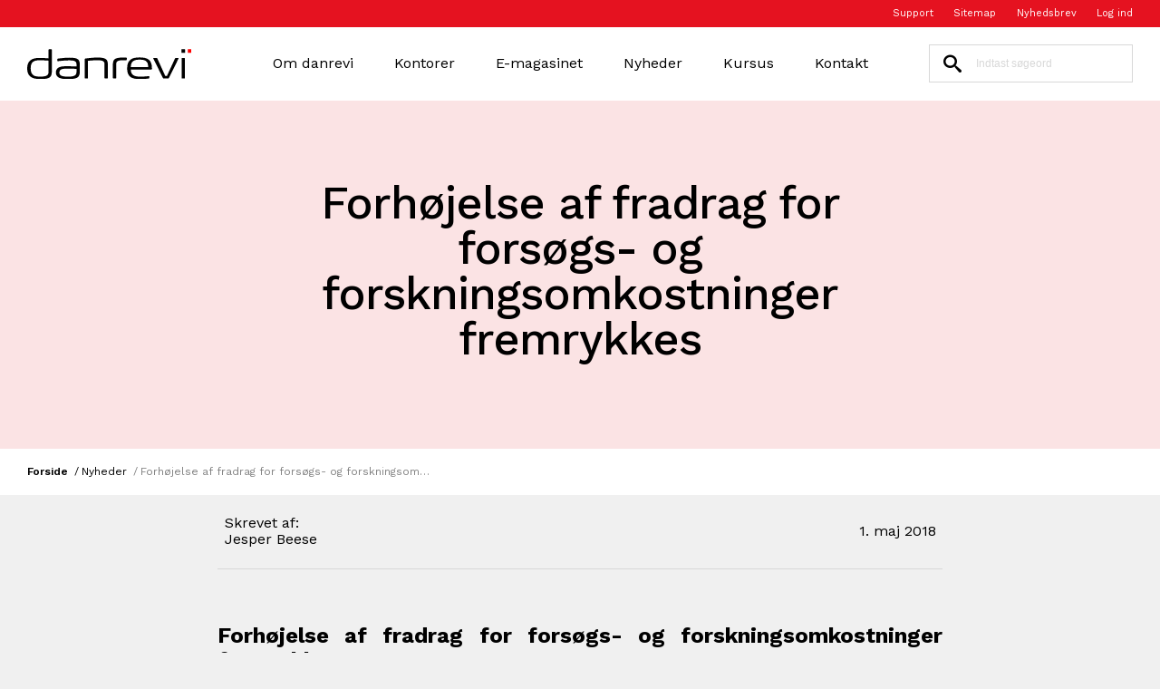

--- FILE ---
content_type: text/html; charset=utf-8
request_url: https://www.danrevi.dk/nyheder/forhoejelse-af-fradrag-for-forsoegs-og-forskningsomkostninger-fremrykkes/
body_size: 9642
content:
    <script src="https://maps.google.com/maps/api/js?key=AIzaSyDN4EfP_ZFJ15RH7IvCuEMWPuSIE35Kb0U" type="text/javascript"></script>

<!--[if lt IE 8 ]><html class="ie7" lang="da-DK"><![endif]-->
<!--[if IE 8 ]><html class="ie8" lang="da-DK"><![endif]-->
<!--[if IE 9 ]><html class="ie9" lang="da-DK"><![endif]-->
<!--[if (gt IE 9)|!(IE)]><!-->
<!DOCTYPE html>
<html lang="da-DK">
<head prefix="og: http://ogp.me/ns#">
        <script id="CookieConsent" src="https://policy.app.cookieinformation.com/uc.js" data-culture="DA" type="text/javascript"></script>
    <!-- Required meta tags -->
<meta charset="utf-8">
<meta http-equiv="content-type" content="text/html; charset=UTF-8">
<meta http-equiv="X-UA-Compatible" content="IE=edge">
<meta name="viewport" content="width=device-width, minimum-scale=1.0, maximum-scale=1.0, user-scalable=no, shrink-to-fit=no">

<!-- SEO -->
<title>Forh&#248;jelse af fradrag for fors&#248;gs- og forskningsomkostninger fremrykkes - danrevi</title>
<meta name="title" content="Forh&#248;jelse af fradrag for fors&#248;gs- og forskningsomkostninger fremrykkes - danrevi">
<meta property="og:title" content="Forh&#248;jelse af fradrag for fors&#248;gs- og forskningsomkostninger fremrykkes - danrevi" />

    <meta name="description" content="Virksomhederne kan allerede i 2018 trække 101,5 pct. af deres forsknings- og udviklingsomkostninger fra. Reglerne om fradrag for forsøgs- og forskningsomkostninger står i Ligningslovens § 8 B." />
    <meta property="og:description" content="Virksomhederne kan allerede i 2018 trække 101,5 pct. af deres forsknings- og udviklingsomkostninger fra. Reglerne om fradrag for forsøgs- og forskningsomkostninger står i Ligningslovens § 8 B." />
    <link rel="canonical" href="https://www.danrevi.dk/nyheder/forhoejelse-af-fradrag-for-forsoegs-og-forskningsomkostninger-fremrykkes/" />

    <meta name="robots" content="index, follow" />

<!-- Favicons: generated with https://realfavicongenerator.net/ -->
<link rel="apple-touch-icon" sizes="180x180" href="/assets/favicons/apple-touch-icon.png">
<link rel="icon" type="image/png" sizes="32x32" href="/assets/favicons/favicon-32x32.png">
<link rel="icon" type="image/png" sizes="16x16" href="/assets/favicons/favicon-16x16.png">
<link rel="manifest" href="/assets/favicons/site.webmanifest">
<link rel="mask-icon" href="/assets/favicons/safari-pinned-tab.svg" color="#5bbad5">
<link rel="shortcut icon" href="/assets/favicons/favicon.ico?v=2">
<meta name="msapplication-TileColor" content="#ffffff">
<meta name="msapplication-config" content="/assets/favicons/browserconfig.xml">
<meta name="theme-color" content="#ffffff">

<!-- Fonts -->
<link href="https://fonts.googleapis.com/css?family=Work+Sans:400,500,600,700" rel="stylesheet">


<!-- Open Graph Tags -->
<meta property="og:locale" content="da-DK">
<meta property="og:type" content="website" />
<meta property="og:url" content="https://www.danrevi.dk/nyheder/forhoejelse-af-fradrag-for-forsoegs-og-forskningsomkostninger-fremrykkes/" />

<!-- Handle og:image/share image -->

    <!-- Google Tag Manager -->
    <script>
    (function(w,d,s,l,i){w[l]=w[l]||[];w[l].push({'gtm.start':
            new Date().getTime(),event:'gtm.js'});var f=d.getElementsByTagName(s)[0],
            j=d.createElement(s),dl=l!='dataLayer'?'&l='+l:'';j.async=true;j.src=
            'https://www.googletagmanager.com/gtm.js?id='+i+dl;f.parentNode.insertBefore(j,f);
    })(window,document,'script','dataLayer','GTM-PN74GHK');</script>
    <!-- End Google Tag Manager -->

    <!-- Global site tag (gtag.js) - Google Analytics -->
    <script>
            window.addEventListener('CookieInformationConsentGiven', function () { if (CookieInformation.getConsentGivenFor('cookie_cat_statistic')) { (function () {
            var script = document.createElement('script'),
                head = document.getElementsByTagName('head')[0];
            script.src = 'https://www.googletagmanager.com/gtag/js?id=UA-148389899-1';
            head.appendChild(script);

            window.dataLayer = window.dataLayer || [];
            function gtag(){dataLayer.push(arguments);}
            gtag('js', new Date());
            gtag('config', 'UA-148389899-1');
            })();}}, false);
    </script>


    <link href="/DependencyHandler.axd?s=L2Fzc2V0cy9jc3Mvc3R5bGVzLmNzczs&amp;t=Css&amp;cdv=1630875321" type="text/css" rel="stylesheet"/>
    
    <script>
    window.addEventListener('CookieInformationConsentGiven', function(event) {
        if (CookieInformation.getConsentGivenFor('cookie_cat_statistic')) {
        var script = document.createElement('script'), head = document.getElementsByTagName('head')[0];
        script.async = false;
        script.src='https://analytics.complio.dk/js/complio.js';
        head.appendChild(script);
        script.onload = function () {
            var UA = window.navigator.userAgent;
            var GUID = 'da0a41e9-bef6-4d71-8243-f9c2d63e6315';
            var timeZone = Intl.DateTimeFormat().resolvedOptions().timeZone;
            var externURL = 'https://analytics.complio.dk/';
            build(externURL, document.referrer, window, UA, GUID, navigator.language, timeZone);
        }
        }
    }, false);
    </script>

</head>

<body>
    <!--[if lte IE 9]>
        <p class="browser-upgrade">You are using an <strong>outdated</strong> browser. Please <a href="https://browsehappy.com/">upgrade your browser</a> to improve your experience and security.</p>
    <![endif]-->

        <!-- Google Tag Manager (noscript) -->
        <noscript>
            <iframe src="https://www.googletagmanager.com/ns.html?id=GTM-PN74GHK"
                    height="0" width="0" style="display:none;visibility:hidden"></iframe>
        </noscript>
        <!-- End Google Tag Manager (noscript) -->

    <nav id="mobile-menu" class="mobile-menu">
    <div>
        <ul class="mobile-menu__main">
                        <li class="mobile-menu__main__item--lvl-2 mobile-menu__main__item--parent mobile-menu__main__item">
                                <a href="/om-danrevi/" class="mobile-menu__main__link">Om danrevi</a>

                            
                            

                                        <ul class="mobile-menu__main">
                        <li class="mobile-menu__main__item--lvl-3 mobile-menu__main__item--parent mobile-menu__main__item">
                                <a href="/om-danrevi/arbejdsomraader-i-danrevi/" class="mobile-menu__main__link">Arbejdsomr&#229;der i danrevi</a>

                            
                            

                                        <ul class="mobile-menu__main">
                        <li class="mobile-menu__main__item--lvl-4 mobile-menu__main__item">
                                <a href="/om-danrevi/arbejdsomraader-i-danrevi/kunde-i-danrevi/" class="mobile-menu__main__link">Kunde i danrevi</a>

                            
                            

                            
                        </li>
                        <li class="mobile-menu__main__item--lvl-4 mobile-menu__main__item">
                                <a href="/om-danrevi/arbejdsomraader-i-danrevi/opgaver-i-danrevi/" class="mobile-menu__main__link">Opgaver i danrevi</a>

                            
                            

                            
                        </li>
                        <li class="mobile-menu__main__item--lvl-4 mobile-menu__main__item">
                                <a href="/om-danrevi/arbejdsomraader-i-danrevi/samarbejdsomraader-i-danrevi/" class="mobile-menu__main__link">Samarbejdsomr&#229;der i danrevi</a>

                            
                            

                            
                        </li>
            </ul>

                        </li>
                        <li class="mobile-menu__main__item--lvl-3 mobile-menu__main__item">
                                <a href="/om-danrevi/bestyrelsen-i-danrevi/" class="mobile-menu__main__link">Bestyrelsen i danrevi</a>

                            
                            

                            
                        </li>
                        <li class="mobile-menu__main__item--lvl-3 mobile-menu__main__item--parent mobile-menu__main__item">
                                <a href="/om-danrevi/udvalg-i-danrevi/" class="mobile-menu__main__link">Udvalg i danrevi</a>

                            
                            

                                        <ul class="mobile-menu__main">
                        <li class="mobile-menu__main__item--lvl-4 mobile-menu__main__item">
                                <a href="/om-danrevi/udvalg-i-danrevi/kvalitetsstyring/" class="mobile-menu__main__link">Kvalitetsstyring</a>

                            
                            

                            
                        </li>
                        <li class="mobile-menu__main__item--lvl-4 mobile-menu__main__item">
                                <a href="/om-danrevi/udvalg-i-danrevi/indkoeb/" class="mobile-menu__main__link">Indk&#248;b</a>

                            
                            

                            
                        </li>
                        <li class="mobile-menu__main__item--lvl-4 mobile-menu__main__item">
                                <a href="/om-danrevi/udvalg-i-danrevi/uddannelse/" class="mobile-menu__main__link">Uddannelse</a>

                            
                            

                            
                        </li>
                        <li class="mobile-menu__main__item--lvl-4 mobile-menu__main__item">
                                <a href="/om-danrevi/udvalg-i-danrevi/markedsfoering/" class="mobile-menu__main__link">Markedsf&#248;ring</a>

                            
                            

                            
                        </li>
            </ul>

                        </li>
                        <li class="mobile-menu__main__item--lvl-3 mobile-menu__main__item">
                                <a href="/om-danrevi/nye-medlemmer/" class="mobile-menu__main__link">Nye medlemmer</a>

                            
                            

                            
                        </li>
            </ul>

                        </li>
                        <li class="mobile-menu__main__item--lvl-2 mobile-menu__main__item">
                                <a href="/kontorer/" class="mobile-menu__main__link">Kontorer</a>

                            
                            

                            
                        </li>
                        <li class="mobile-menu__main__item--lvl-2 mobile-menu__main__item">
                                <a href="/e-magasinet/" class="mobile-menu__main__link">E-magasinet</a>

                            
                            

                            
                        </li>
                        <li class="mobile-menu__main__item--lvl-2 mobile-menu__main__item--parrent-to-current mobile-menu__main__item">
                                <a href="/nyheder/" class="mobile-menu__main__link">Nyheder</a>

                            
                            

                            
                        </li>
                        <li class="mobile-menu__main__item--lvl-2 mobile-menu__main__item--parent mobile-menu__main__item">
                                <a href="/kursus/" class="mobile-menu__main__link">Kursus</a>

                            
                            

                                        <ul class="mobile-menu__main">
                        <li class="mobile-menu__main__item--lvl-3 mobile-menu__main__item--parent mobile-menu__main__item">
                                <a href="/kursus/aktuelle-kurser/" class="mobile-menu__main__link">Aktuelle kurser</a>

                            
                            

                                        <ul class="mobile-menu__main">
                        <li class="mobile-menu__main__item--lvl-4 mobile-menu__main__item">
                                <a href="/kursus/aktuelle-kurser/dataanalyse-i-revision-og-udvidet-gennemgang/" class="mobile-menu__main__link">Dataanalyse i revision og udvidet gennemgang</a>

                            
                            

                            
                        </li>
                        <li class="mobile-menu__main__item--lvl-4 mobile-menu__main__item">
                                <a href="/kursus/aktuelle-kurser/den-vaerdiskabende-bestyrelse/" class="mobile-menu__main__link">Den V&#230;rdiskabende Bestyrelse</a>

                            
                            

                            
                        </li>
            </ul>

                        </li>
                        <li class="mobile-menu__main__item--lvl-3 mobile-menu__main__item--parent mobile-menu__main__item">
                                <a href="/kursus/tidligere-afholdte-kurser/" class="mobile-menu__main__link">Tidligere afholdte kurser</a>

                            
                            

                                        <ul class="mobile-menu__main">
                        <li class="mobile-menu__main__item--lvl-4 mobile-menu__main__item--parent mobile-menu__main__item">
                                <a href="/kursus/tidligere-afholdte-kurser/afholdte-kurser-i-2025/" class="mobile-menu__main__link">Afholdte kurser i 2025</a>

                            
                            

                                        <ul class="mobile-menu__main">
                        <li class="mobile-menu__main__item--lvl-5 mobile-menu__main__item">
                                <a href="/kursus/tidligere-afholdte-kurser/afholdte-kurser-i-2025/projektregnskab-specialerklaeringer-og-forvaltningsrevision/" class="mobile-menu__main__link">Projektregnskab, specialerkl&#230;ringer og forvaltningsrevision</a>

                            
                            

                            
                        </li>
                        <li class="mobile-menu__main__item--lvl-5 mobile-menu__main__item">
                                <a href="/kursus/tidligere-afholdte-kurser/afholdte-kurser-i-2025/overnatning-8-oktober-2025/" class="mobile-menu__main__link">Overnatning 8. oktober 2025</a>

                            
                            

                            
                        </li>
                        <li class="mobile-menu__main__item--lvl-5 mobile-menu__main__item">
                                <a href="/kursus/tidligere-afholdte-kurser/afholdte-kurser-i-2025/aktuel-regnskab/" class="mobile-menu__main__link">Aktuel regnskab</a>

                            
                            

                            
                        </li>
                        <li class="mobile-menu__main__item--lvl-5 mobile-menu__main__item">
                                <a href="/kursus/tidligere-afholdte-kurser/afholdte-kurser-i-2025/aktuel-revision/" class="mobile-menu__main__link">Aktuel revision</a>

                            
                            

                            
                        </li>
                        <li class="mobile-menu__main__item--lvl-5 mobile-menu__main__item">
                                <a href="/kursus/tidligere-afholdte-kurser/afholdte-kurser-i-2025/overnatning-4-november-2025/" class="mobile-menu__main__link">Overnatning 4. november 2025</a>

                            
                            

                            
                        </li>
                        <li class="mobile-menu__main__item--lvl-5 mobile-menu__main__item">
                                <a href="/kursus/tidligere-afholdte-kurser/afholdte-kurser-i-2025/aktuel-moms/" class="mobile-menu__main__link">Aktuel moms</a>

                            
                            

                            
                        </li>
                        <li class="mobile-menu__main__item--lvl-5 mobile-menu__main__item">
                                <a href="/kursus/tidligere-afholdte-kurser/afholdte-kurser-i-2025/aktuel-skat/" class="mobile-menu__main__link">Aktuel skat</a>

                            
                            

                            
                        </li>
                        <li class="mobile-menu__main__item--lvl-5 mobile-menu__main__item">
                                <a href="/kursus/tidligere-afholdte-kurser/afholdte-kurser-i-2025/aktuel-skat-assistenter/" class="mobile-menu__main__link">Aktuel skat assistenter</a>

                            
                            

                            
                        </li>
            </ul>

                        </li>
                        <li class="mobile-menu__main__item--lvl-4 mobile-menu__main__item--parent mobile-menu__main__item">
                                <a href="/kursus/tidligere-afholdte-kurser/afholdte-kurser-i-2024/" class="mobile-menu__main__link">Afholdte kurser i 2024</a>

                            
                            

                                        <ul class="mobile-menu__main">
                        <li class="mobile-menu__main__item--lvl-5 mobile-menu__main__item">
                                <a href="/kursus/tidligere-afholdte-kurser/afholdte-kurser-i-2024/revision-og-udvidet-gennemgang-ved-brug-af-caseware/" class="mobile-menu__main__link">Revision og udvidet gennemgang ved brug af Caseware</a>

                            
                            

                            
                        </li>
                        <li class="mobile-menu__main__item--lvl-5 mobile-menu__main__item">
                                <a href="/kursus/tidligere-afholdte-kurser/afholdte-kurser-i-2024/overnatning-8-oktober-2024/" class="mobile-menu__main__link">Overnatning 8. oktober 2024</a>

                            
                            

                            
                        </li>
                        <li class="mobile-menu__main__item--lvl-5 mobile-menu__main__item">
                                <a href="/kursus/tidligere-afholdte-kurser/afholdte-kurser-i-2024/aktuel-regnskab/" class="mobile-menu__main__link">Aktuel regnskab</a>

                            
                            

                            
                        </li>
                        <li class="mobile-menu__main__item--lvl-5 mobile-menu__main__item">
                                <a href="/kursus/tidligere-afholdte-kurser/afholdte-kurser-i-2024/aktuelt-for-revisorer/" class="mobile-menu__main__link">Aktuelt for revisorer</a>

                            
                            

                            
                        </li>
                        <li class="mobile-menu__main__item--lvl-5 mobile-menu__main__item">
                                <a href="/kursus/tidligere-afholdte-kurser/afholdte-kurser-i-2024/overnatning-5-november-2024/" class="mobile-menu__main__link">Overnatning 5. november 2024</a>

                            
                            

                            
                        </li>
                        <li class="mobile-menu__main__item--lvl-5 mobile-menu__main__item">
                                <a href="/kursus/tidligere-afholdte-kurser/afholdte-kurser-i-2024/generationsskifte/" class="mobile-menu__main__link">Generationsskifte</a>

                            
                            

                            
                        </li>
                        <li class="mobile-menu__main__item--lvl-5 mobile-menu__main__item">
                                <a href="/kursus/tidligere-afholdte-kurser/afholdte-kurser-i-2024/aktuel-skat/" class="mobile-menu__main__link">Aktuel skat</a>

                            
                            

                            
                        </li>
                        <li class="mobile-menu__main__item--lvl-5 mobile-menu__main__item">
                                <a href="/kursus/tidligere-afholdte-kurser/afholdte-kurser-i-2024/aktuel-skat-assistenter/" class="mobile-menu__main__link">Aktuel skat assistenter</a>

                            
                            

                            
                        </li>
            </ul>

                        </li>
                        <li class="mobile-menu__main__item--lvl-4 mobile-menu__main__item--parent mobile-menu__main__item">
                                <a href="/kursus/tidligere-afholdte-kurser/afholdte-kurser-i-2023/" class="mobile-menu__main__link">Afholdte kurser i 2023</a>

                            
                            

                                        <ul class="mobile-menu__main">
                        <li class="mobile-menu__main__item--lvl-5 mobile-menu__main__item">
                                <a href="/kursus/tidligere-afholdte-kurser/afholdte-kurser-i-2023/kriseramte-virksomheder-og-rekonstruktion/" class="mobile-menu__main__link">Kriseramte virksomheder og rekonstruktion</a>

                            
                            

                            
                        </li>
                        <li class="mobile-menu__main__item--lvl-5 mobile-menu__main__item">
                                <a href="/kursus/tidligere-afholdte-kurser/afholdte-kurser-i-2023/overnatning-11-oktober-2023/" class="mobile-menu__main__link">Overnatning 11. oktober 2023</a>

                            
                            

                            
                        </li>
                        <li class="mobile-menu__main__item--lvl-5 mobile-menu__main__item">
                                <a href="/kursus/tidligere-afholdte-kurser/afholdte-kurser-i-2023/aktuel-regnskab-og-revision/" class="mobile-menu__main__link">Aktuel regnskab og revision</a>

                            
                            

                            
                        </li>
                        <li class="mobile-menu__main__item--lvl-5 mobile-menu__main__item">
                                <a href="/kursus/tidligere-afholdte-kurser/afholdte-kurser-i-2023/assistance-udvidet-gennemgang-og-fravalg-af-revision/" class="mobile-menu__main__link">Assistance, udvidet gennemgang og fravalg af revision</a>

                            
                            

                            
                        </li>
                        <li class="mobile-menu__main__item--lvl-5 mobile-menu__main__item">
                                <a href="/kursus/tidligere-afholdte-kurser/afholdte-kurser-i-2023/overnatning-13-november-2023/" class="mobile-menu__main__link">Overnatning 13. november 2023</a>

                            
                            

                            
                        </li>
                        <li class="mobile-menu__main__item--lvl-5 mobile-menu__main__item">
                                <a href="/kursus/tidligere-afholdte-kurser/afholdte-kurser-i-2023/aktuel-moms-og-moms-over-landegraenser/" class="mobile-menu__main__link">Aktuel moms og moms over landegr&#230;nser</a>

                            
                            

                            
                        </li>
                        <li class="mobile-menu__main__item--lvl-5 mobile-menu__main__item">
                                <a href="/kursus/tidligere-afholdte-kurser/afholdte-kurser-i-2023/aktuel-skat/" class="mobile-menu__main__link">Aktuel skat</a>

                            
                            

                            
                        </li>
                        <li class="mobile-menu__main__item--lvl-5 mobile-menu__main__item">
                                <a href="/kursus/tidligere-afholdte-kurser/afholdte-kurser-i-2023/aktuel-skat-assistenter/" class="mobile-menu__main__link">Aktuel skat assistenter</a>

                            
                            

                            
                        </li>
            </ul>

                        </li>
                        <li class="mobile-menu__main__item--lvl-4 mobile-menu__main__item--parent mobile-menu__main__item">
                                <a href="/kursus/tidligere-afholdte-kurser/afholdte-kurser-i-2022/" class="mobile-menu__main__link">Afholdte kurser i 2022</a>

                            
                            

                                        <ul class="mobile-menu__main">
                        <li class="mobile-menu__main__item--lvl-5 mobile-menu__main__item">
                                <a href="/kursus/tidligere-afholdte-kurser/afholdte-kurser-i-2022/digitalisering-ajour-og-it-sikkerhed/" class="mobile-menu__main__link">Digitalisering (ajour) og IT-sikkerhed</a>

                            
                            

                            
                        </li>
                        <li class="mobile-menu__main__item--lvl-5 mobile-menu__main__item">
                                <a href="/kursus/tidligere-afholdte-kurser/afholdte-kurser-i-2022/overnatning-11-oktober-2022/" class="mobile-menu__main__link">Overnatning 11. oktober 2022</a>

                            
                            

                            
                        </li>
                        <li class="mobile-menu__main__item--lvl-5 mobile-menu__main__item">
                                <a href="/kursus/tidligere-afholdte-kurser/afholdte-kurser-i-2022/aktuel-selskabsret-mv-for-revisor/" class="mobile-menu__main__link">Aktuel selskabsret mv. for revisor</a>

                            
                            

                            
                        </li>
                        <li class="mobile-menu__main__item--lvl-5 mobile-menu__main__item">
                                <a href="/kursus/tidligere-afholdte-kurser/afholdte-kurser-i-2022/hvidvask-og-ny-bogfoeringslov/" class="mobile-menu__main__link">Hvidvask og ny bogf&#248;ringslov</a>

                            
                            

                            
                        </li>
                        <li class="mobile-menu__main__item--lvl-5 mobile-menu__main__item">
                                <a href="/kursus/tidligere-afholdte-kurser/afholdte-kurser-i-2022/overnatning-15-november-2022/" class="mobile-menu__main__link">Overnatning 15. november 2022</a>

                            
                            

                            
                        </li>
                        <li class="mobile-menu__main__item--lvl-5 mobile-menu__main__item">
                                <a href="/kursus/tidligere-afholdte-kurser/afholdte-kurser-i-2022/aktuel-revision-og-regnskab/" class="mobile-menu__main__link">Aktuel revision og regnskab</a>

                            
                            

                            
                        </li>
                        <li class="mobile-menu__main__item--lvl-5 mobile-menu__main__item">
                                <a href="/kursus/tidligere-afholdte-kurser/afholdte-kurser-i-2022/aktuel-skat/" class="mobile-menu__main__link">Aktuel skat</a>

                            
                            

                            
                        </li>
                        <li class="mobile-menu__main__item--lvl-5 mobile-menu__main__item">
                                <a href="/kursus/tidligere-afholdte-kurser/afholdte-kurser-i-2022/aktuel-skat-assistenter/" class="mobile-menu__main__link">Aktuel skat assistenter</a>

                            
                            

                            
                        </li>
            </ul>

                        </li>
            </ul>

                        </li>
            </ul>

                        </li>
                        <li class="mobile-menu__main__item--lvl-2 mobile-menu__main__item">
                                <a href="/kontakt/" class="mobile-menu__main__link">Kontakt</a>

                            
                            

                            
                        </li>
            </ul>
            <ul class="mobile-menu__meta">
                    <li><a href="https://get.teamviewer.com/6xdv85d" target="_blank">Support</a></li>
                    <li><a href="/sitemap/">Sitemap</a></li>
                    <li><a href="/nyhedsbrev/">Nyhedsbrev</a></li>
                


    <li class="login-menu__item">
        <a href="/intranet" class="login-menu__link">Log ind</a>
    </li>

            </ul>

        <div class="menu-nav-search menu-nav-search--mobile-menu">
            <form action="/soegeresultater/">
                <div class="menu-nav-search__bar menu-nav-search--mobile-menu__bar">
                    <button class="menu-nav-search__bar--icon" type="submit" value=""></button>
                    <input class="menu-nav-search__bar--field" type="text" name="q" value="" placeholder="Indtast s&#248;geord" />
                </div>
            </form>
        </div>
    </div>
</nav>
<header class="header mm-slideout Fixed">
        <div class="header__meta">
            <div class="site-row">
                <ul class="meta-menu">
                        <li class="meta-menu__item">
                            <a href="https://get.teamviewer.com/6xdv85d" target="_blank" class="meta-menu__link">Support</a>
                        </li>
                        <li class="meta-menu__item">
                            <a href="/sitemap/" class="meta-menu__link">Sitemap</a>
                        </li>
                        <li class="meta-menu__item">
                            <a href="/nyhedsbrev/" class="meta-menu__link">Nyhedsbrev</a>
                        </li>
                    


    <li class="login-menu__item">
        <a href="/intranet" class="login-menu__link">Log ind</a>
    </li>

                </ul>
            </div>
        </div>
    <div class="site-row">
        <div class="header__main">
                <a href="/" class="logo-wrap">
                    <img src="/media/1013/logo.svg?mode=crop&height=50" class="logo" alt="logo.svg" />
                </a>
            <div class="menu-nav-mobile">
                <button type="button" class="menu-nav-mobile__btn mm-trigger">
                    <span class="menu-nav-mobile__burger">
                        <span></span>
                        <span></span>
                        <span></span>
                    </span>
                    <span class="menu-nav-mobile__label">Menu</span>
                </button>
            </div>
            <ul class="menu-nav">
                        <li class="menu-nav__item--lvl-2 menu-nav__item--parent menu-nav__item">
                                <a href="/om-danrevi/" class="menu-nav__link">Om danrevi</a>

                            
                            

                            
                        </li>
                        <li class="menu-nav__item--lvl-2 menu-nav__item">
                                <a href="/kontorer/" class="menu-nav__link">Kontorer</a>

                            
                            

                            
                        </li>
                        <li class="menu-nav__item--lvl-2 menu-nav__item">
                                <a href="/e-magasinet/" class="menu-nav__link">E-magasinet</a>

                            
                            

                            
                        </li>
                        <li class="menu-nav__item--lvl-2 menu-nav__item--parrent-to-current menu-nav__item">
                                <a href="/nyheder/" class="menu-nav__link">Nyheder</a>

                            
                            

                            
                        </li>
                        <li class="menu-nav__item--lvl-2 menu-nav__item--parent menu-nav__item">
                                <a href="/kursus/" class="menu-nav__link">Kursus</a>

                            
                            

                            
                        </li>
                        <li class="menu-nav__item--lvl-2 menu-nav__item">
                                <a href="/kontakt/" class="menu-nav__link">Kontakt</a>

                            
                            

                            
                        </li>
            </ul>

                <div class="menu-nav-search">
                    <form action="/soegeresultater/">
                        <div class="menu-nav-search__bar">
                            <button class="menu-nav-search__bar--icon" type="submit" value=""></button>
                            <input class="menu-nav-search__bar--field" type="text" name="q" value="" placeholder="Indtast s&#248;geord" />
                        </div>
                    </form>
                </div>
        </div>
    </div>
</header>

    <main class="site-wrap mm-page">
        <div class="site-wrap__content">
            <div class="site-section site-section--no-padding">
    <div class="site-row site-row--full-width">
        <div class="banner banner--size-small">
            <div class="banner__inner banner__inner--text-color-black banner__inner--link-color-orange banner__inner--image-focus-center" style="background-color:#fbe3e4;">
                <div class="banner__overlay-wrap banner__overlay-wrap--align-content-center">
                    <div class="banner__overlay">
                        <h1 class="banner__title">Forh&#248;jelse af fradrag for fors&#248;gs- og forskningsomkostninger fremrykkes</h1>
                                            </div>
                </div>
            </div>
        </div>
    </div>
</div>

            


    <div class="site-section site-section--no-padding site-section" style="background-color: #ffffff;">
        <div class="site-row">
            <ul class="breadcrumb">
                
                            <li class="breadcrumb__item breadcrumb__item--home">
                                <a href="/" class="breadcrumb__link breadcrumb__link--home">Forside</a>
                            </li>
                            <li class="breadcrumb__item">
                                <a href="/nyheder/" class="breadcrumb__link">Nyheder</a>
                            </li>
                
                <li class="breadcrumb__item breadcrumb__item--active">
                    <span>Forhøjelse af fradrag for forsøgs- og forskningsom&hellip;</span>
                </li>
            </ul>
        </div>
    </div>


<div>
    <div class="site-section site-section--no-padding">
        <div class="site-row">
            <div class="news-head">
                <div class="news-head__inner">
                        <div class="news-head__author">
                                <div class="news-author__pretext">
                                    Skrevet af:
                                </div>
                            <a href='mailto:jesper@revigruppen.dk'>                            Jesper Beese
</a>
                        </div>
                    <div class="news-head__date">1. maj 2018</div>
                </div>
            </div>
            <div class="addthis-share">
                <div class="addthis_inline_share_toolbox"></div>
            </div>
        </div>
    </div>
    
</div>

<div class="news-item__print">


    <div class="site-section">
        
    <div class="site-row">
        <div class="rte-item">
            <div class="rte-item__inner">
                <h2 style="text-align: justify;"><strong>Forhøjelse af fradrag for forsøgs- og forskningsomkostninger fremrykkes </strong></h2>
<div style="text-align: justify;"><strong>Fra politisk side er der et ønske om, at danske virksomheder skal være gode til udvikle og udnytte nye, innovative løsninger. Derfor er der et ønske om gode vilkår for erhvervsvirksomheder, der har aktiviteter inden for forsøgs- og forskningsvirksomhed. Der er derfor nu fremsat lovforslag L227 på baggrund af et bredt flertal blandt aftaleparterne.</strong><br /><br /><span>Forhøjelsen af fradraget for forsøgs- og forskningsomkostninger skulle oprindeligt indfases gradvist fra 2019 og frem mod 2026. Men nu har et bredt flertal i Folketingen i en ny skatteaftale besluttet, at indfasningen af det forhøjede forskningsfradrag sker med virkning allerede for 2018.</span><br /><br /><br />Derfor kan virksomhederne allerede i 2018 trække 101,5 pct. af deres forsknings- og udviklingsomkostninger fra. Reglerne om fradrag for forsøgs- og forskningsomkostninger står i Ligningslovens § 8 B.<br /><br />Vær samtidig opmærksom på reglerne i Ligningslovens § 8 X om den særlige skattekreditordning ved underskud i forsøgs- og forskningsvirksomheder.<br /><br /><strong>Konkret foreslås det, at fradraget gradvist øges således:</strong><br /><br />2017: 100,00 pct.<br />2018: 101,50 pct.<br />2019: 101,50 pct.<br />2020: 103,00 pct.<br />2021: 105,00 pct.<br />2022: 105,00 pct.<br />2023: 108,00 pct.<br />2024: 108,00 pct.<br />2025: 108,00 pct.<br />2026: 110,00 pct.<br /><br /><br /><strong>Baggrund</strong><br />Reglerne om fradrag for forsøgs- og forskningsudgifter er oprindeligt indført fordi der efter de almindelige regler om virksomheders fradrag for erhvervsmæssige udgifter ikke er hjemmel fradrag for netop denne type udgifter. Udgifter til forsøgs- og forskningsomkostninger ville uden bestemmelserne i Ligningslovens § 8 B som hovedregel være en ikke fradragsberettiget omkostning vedr. indkomstgrundlaget.</div>
<div style="text-align: justify;"><br /><strong>De gældende regler</strong><br />Efter ligningslovens § 8 B, stk. 1, har virksomheder fradrag for udgifter, som afholdes til forsøgs- og forskningsvirksomhed i tilknytning til den skattepligtiges erhverv. Udgifterne kan efter den skattepligtiges frie valg fradrages fuldt ud i det indkomstår, de er afholdt, eller alternativt afskrives med lige store årlige beløb i afholdelsesåret og i de følgende fire indkomstår.<span> </span><br /><br />Det samme gælder udgifter til grundforskning, som afholdes af en igangværende virksomhed. Efter bestemmelsen i afskrivningslovens § 6, stk. 1, nr. 3, kan hele anskaffelsessummen for driftsmidler og skibe, der anvendes til forsøgs- og forskningsvirksomhed tilsvarende straksafskrives i afholdelsesåret. Alternativt kan der afskrives på anskaffelsessummen efter de almindelige regler for driftsmidler i afskrivningslovens § 5, hvorefter der kan foretages afskrivning med op til 25 pct. af saldoværdien.<br /><br />Reglerne finder ikke anvendelse for udgifter til efterforskning af råstoffer og udgifter til anskaffelse af driftsmidler og skibe, der anvendes til efterforskning af råstoffer.<br /><br />Ved forsøgs- og forskningsvirksomhed forstås udviklingsarbejde knyttet til erhvervsvirksomheden. Der vil typisk være tale om lønudgifter, udgifter til råstoffer og udgifter til leje af laboratorier eller lignende, der anvendes til forsøgs- og forskningsaktiviteter.<br /><br />I forhold til udgifter, der afholdes til forsøgs- og forskningsvirksomhed, er det et krav efter ligningslovens § 8 B, stk. 1, at udgifterne skal være afholdt i tilknytning til den skattepligtiges erhverv. Dette betyder, at disse udgifter som udgangspunkt først kan afskrives eller fradrages, når virksomheden er kommet i gang. Det gælder dog ikke, hvis der er tale om et aktie- eller anpartsselskab, eller hvis SKAT giver tilladelse til, at udgifterne må fradrages eller afskrives, før virksomheden er kommet i gang, jf. ligningslovens § 8 B, stk. 1.<br /><br />Selskaber og personer, der driver erhvervsvirksomhed i virksomhedsordningen, har desuden mulighed for at anmode om udbetaling af såkaldte skattekreditter efter ligningslovens § 8 X. Den skattepligtige kan efter denne bestemmelse få udbetalt skatteværdien af underskud, der stammer fra udgifter, der straksafskrives som forsøgs- og forskningsudgifter efter ligningslovens § 8 B, stk. 1, eller afskrivningslovens § 6, stk. 1, nr. 3. Herved opnår virksomheder, der har underskud f.eks. i en opstartsfase, en likviditetsmæssig lettelse.<br /><br />Der kan for hvert indkomstår højst udbetales skatteværdien af 25 mio. kr. til de berørte selskaber m.v. og personer, der driver selvstændig erhvervsvirksomhed i virksomhedsordningen. Udbetalingen er ikke skattepligtig.<br /><br /><strong>Lovforslagets indhold</strong><br />Udviklingen i fradragsprocenterne frem imod 2026 er beskrevet ovenfor.<br /><br />Forslaget baserer sig på den eksisterende afgrænsning af fradragsberettigede forsøgs- og forskningsudgifter. Det er ikke hensigten med forslaget at ændre på denne afgrænsning af udgifter. Forslaget tilsigter alene gradvist at øge den sats, disse udgifter kan fradrages med. En konkret forsøgs- eller forskningsudgift skal derfor fortsat have den fornødne tilknytning til den skattepligtiges erhverv for at være fradragsberettiget som forsøgs- og forskningsudgift.<br /><br />Samtidig med anvendelsen af det forøgede fradrag for forsøgs- og forskningsudgifter efter den foreslåede ændring, vil virksomheden, hvis den har underskud, efter den særlige skattekreditordning kunne få udbetalt den del af underskuddet, der stammer fra forsøgs- og forskningsvirksomhed.<br /><br />I relation til skattekreditordningen foreslås det dog, at der højst kan udbetales skatteværdien af det underskud, der svarer til de afholdte udgifter. Der vil således ikke kunne udbetales skattekredit vedrørende den del af underskuddet, der relaterer sig til ekstrafradraget.<br /><br /></div>
<div style="text-align: justify;"><em><small>Denne publikation er skrevet i generelle vendinger og skal alene betragtes som generel vejledning. Du bør ikke handle eller undlade at handle uden at have fået professionel rådgivning. Kontakt danrevi for at drøfte de specifikke problemstillinger.</small></em></div>
            </div>
        </div>
    </div>



    </div>



    <div class="site-section">
        
    <div class="site-row">
        <div class="content-box-items" data-contentboxes="3">
            
<div class="content-box-item">
    <div class="content-box-item__inner">
<a href='/nyhedsbrev/' target='' class='content-box-item__link-wrap'>            <div class="content-box-item__image" style="background-image: url(&#39;/media/1023/content-contact.png?anchor=center&amp;mode=crop&amp;width=400&amp;height=400&amp;rnd=131879709630000000&#39;);background-color:#ffffff;">&nbsp;</div>
</a>                <div class="content-box-item__text">
                        <p class="content-box-item__title">
                            Tilmeld dig til vores nyhedsbrev
                        </p>
                                            <a href="/nyhedsbrev/" class="content-box-item__link">L&#230;s mere</a>
                </div>
    </div>
</div>


<div class="content-box-item">
    <div class="content-box-item__inner">
<a href='/kontorer/' target='' class='content-box-item__link-wrap'>            <div class="content-box-item__image" style="background-image: url(&#39;/media/1016/content-aktuelt-03.jpg?anchor=center&amp;mode=crop&amp;width=400&amp;height=400&amp;rnd=131878920550000000&#39;);">&nbsp;</div>
</a>                <div class="content-box-item__text">
                        <p class="content-box-item__title">
                            Har du sp&#248;rgsm&#229;l, er du velkommen til at kontakte os
                        </p>
                                            <a href="/kontorer/" class="content-box-item__link">Find din kontaktperson</a>
                </div>
    </div>
</div>


<div class="content-box-item">
    <div class="content-box-item__inner">
<a href='/kursus/' target='' class='content-box-item__link-wrap'>            <div class="content-box-item__image" style="background-image: url(&#39;/media/1014/content-aktuelt-01.jpg?anchor=center&amp;mode=crop&amp;width=400&amp;height=400&amp;rnd=131878920550000000&#39;);">&nbsp;</div>
</a>                <div class="content-box-item__text">
                        <p class="content-box-item__title">
                            Bliv klogere - benyt dig af vores kursustilbud
                        </p>
                                            <a href="/kursus/" class="content-box-item__link">L&#230;s mere</a>
                </div>
    </div>
</div>


        </div>
    </div>



    </div>


</div>
        </div>
        <footer class="footer">
    <div class="site-row">
        <div class="footer__inner">
                <div class="footer-section footer-section--logo">
                    <a href="/" class="logo-wrap">
                        <img src="/media/1013/logo.svg?mode=crop&height=50" class="logo" alt="logo.svg" />
                    </a>
                </div>
                            <div class="footer-section">
                        <strong class="footer-section__title">Nyttige arbejdspapirer m.v.</strong>
                    <ul class="footer-list">
                            <li class="footer-list__item">
                                <a href="/media/1276/danrevi-debitorliste.pdf" class="footer-list__link" target="_blank">Debitorliste</a>
                            </li>
                            <li class="footer-list__item">
                                <a href="/media/1274/danrevi-kreditorliste.pdf" class="footer-list__link" target="_blank">Kreditorliste</a>
                            </li>
                            <li class="footer-list__item">
                                <a href="/media/1275/danrevi-vareoptaellingsliste.pdf" class="footer-list__link" target="_blank">Vareopt&#230;llingsliste</a>
                            </li>
                            <li class="footer-list__item">
                                <a href="/persondataforordningen-gdpr/" class="footer-list__link">Persondataforordningen</a>
                            </li>
                            <li class="footer-list__item">
                                <a href="/cookie-politik/" class="footer-list__link">Cookie politik</a>
                            </li>
                            <li class="footer-list__item">
                                <a href="https://www.danrevi.dk/" class="footer-list__link">Privatlivspolitik</a>
                            </li>
                    </ul>
                </div>
                            <div class="footer-section">
                        <strong class="footer-section__title">
                            Kontakt
                        </strong>
                                            <ul class="footer-list">
                                <li class="footer-list__item">
                                    Danrevi Sekretariat
                                </li>
                                                            <li class="footer-list__item">
                                    Vestergade 165A, 1. sal
                                </li>
                                                            <li class="footer-list__item">
                                    5700 Svendborg
                                </li>
                                                            <li class="footer-list__item">
                                    <a href="tel:6222 0212" class="footer-list__link footer-list__link--no-highlight">Tlf. 6222 0212</a>
                                </li>
                                                            <li class="footer-list__item">
                                    <a href="mailto:danrevi@revigruppen.dk" class="footer-list__link footer-list__link--no-highlight">danrevi@revigruppen.dk</a>
                                </li>
                        </ul>
                                            <ul class="footer-social social">
                                <li class="social__item">
                                    <a href="https://www.facebook.com/danrevi/" class="social__link social__link--facebook">Link til facebook-side</a>
                                </li>
                                <li class="social__item">
                                    <a href="https://dk.linkedin.com/company/danrevi" class="social__link social__link--linkedin">Link til LinkedIn-side</a>
                                </li>
                        </ul>
                </div>
        </div>
    </div>
</footer>
    </main>
    <div class="loading"></div>
    <script src="/DependencyHandler.axd?s=L2Fzc2V0cy9qcy9zY3JpcHRzLmpzOw&amp;t=Javascript&amp;cdv=1630875321" type="text/javascript"></script><script src="https://s7.addthis.com/js/300/addthis_widget.js#pubid=ra-5da0720f7738e771" type="text/javascript"></script>
    
    <script>
        var correctCaptcha = function () {
            let $recaptcha = $('.g-recaptcha');
            var $fieldError = $('.field-validation-error');
            console.info("Correct Captcha");

            $recaptcha.next().addClass("field-validation-error--hide");

        };
    </script>

</body>
</html>

--- FILE ---
content_type: text/css
request_url: https://www.danrevi.dk/DependencyHandler.axd?s=L2Fzc2V0cy9jc3Mvc3R5bGVzLmNzczs&t=Css&cdv=1630875321
body_size: 28918
content:

@charset "UTF-8";html{-ms-text-size-adjust:100%;-webkit-text-size-adjust:100%;line-height:1.15}article,aside,footer,header,nav,section{display:block}h1{font-size:2em;margin:.67em 0}figcaption,figure,main{display:block}figure{margin:1em 40px}hr{box-sizing:content-box;height:0;overflow:visible}pre{font-family:monospace,monospace;font-size:1em}a{-webkit-text-decoration-skip:objects;background-color:rgba(0,0,0,0)}abbr[title]{border-bottom:none;text-decoration:underline;text-decoration:underline dotted}b,strong{font-weight:inherit;font-weight:bolder}code,kbd,samp{font-family:monospace,monospace;font-size:1em}dfn{font-style:italic}mark{background-color:#ff0;color:#000}small{font-size:80%}sub,sup{font-size:75%;line-height:0;position:relative;vertical-align:baseline}sub{bottom:-.25em}sup{top:-.5em}audio,video{display:inline-block}audio:not([controls]){display:none;height:0}img{border-style:none}svg:not(:root){overflow:hidden}button,input,optgroup,select,textarea{margin:0}button,input{overflow:visible}button,select{text-transform:none}[type=reset],[type=submit],button,html [type=button]{-webkit-appearance:button}[type=button]::-moz-focus-inner,[type=reset]::-moz-focus-inner,[type=submit]::-moz-focus-inner,button::-moz-focus-inner{border-style:none;padding:0}[type=button]:-moz-focusring,[type=reset]:-moz-focusring,[type=submit]:-moz-focusring,button:-moz-focusring{outline:1px dotted ButtonText}legend{box-sizing:border-box;color:inherit;display:table;max-width:100%;padding:0;white-space:normal}progress{display:inline-block;vertical-align:baseline}textarea{overflow:auto}[type=checkbox],[type=radio]{box-sizing:border-box;padding:0}[type=number]::-webkit-inner-spin-button,[type=number]::-webkit-outer-spin-button{height:auto}[type=search]{-webkit-appearance:textfield;outline-offset:-2px}[type=search]::-webkit-search-cancel-button,[type=search]::-webkit-search-decoration{-webkit-appearance:none}::-webkit-file-upload-button{-webkit-appearance:button;font:inherit}details,menu{display:block}summary{display:list-item}canvas{display:inline-block}template{display:none}[hidden]{display:none}fieldset,form{margin:0;padding:0}fieldset{border:none}label{cursor:pointer}button,input,select,textarea{-moz-appearance:none;-webkit-appearance:none;apperance:none;color:#000;font-family:Verdana,sans-serif;font-size:12px;font-weight:400}button::-webkit-input-placeholder,input::-webkit-input-placeholder,select::-webkit-input-placeholder,textarea::-webkit-input-placeholder{color:#d8d8d8}button::-moz-placeholder,input::-moz-placeholder,select::-moz-placeholder,textarea::-moz-placeholder{color:#d8d8d8}button:-ms-input-placeholder,input:-ms-input-placeholder,select:-ms-input-placeholder,textarea:-ms-input-placeholder{color:#d8d8d8}button:-moz-placeholder,input:-moz-placeholder,select:-moz-placeholder,textarea:-moz-placeholder{color:#d8d8d8}button:focus,input:focus,select:focus,textarea:focus{outline:0}[type=email],[type=number],[type=password],[type=search],[type=tel],[type=text]{height:40px;padding:0 10px}textarea{height:110px;padding:10px;resize:vertical}select{background-image:url("[data-uri]");background-position:right 10px center;background-repeat:no-repeat;border:1px solid #d8d8d8;height:40px;padding:0 0 0 6px}select::-ms-expand{display:none}[type=email],[type=number],[type=password],[type=search],[type=tel],[type=text],select,textarea{background-color:#fff;border:1px solid #d8d8d8;border-radius:0;max-width:none;width:100%}[type=checkbox],[type=radio]{background-color:rgba(0,0,0,0);border:none;border-radius:0;cursor:pointer;height:24px!important;width:24px!important}[type=checkbox]{background-image:url([data-uri])}[type=checkbox]:checked{background-image:url([data-uri])}[type=radio]{background-image:url([data-uri])}[type=radio]:checked{background-image:url([data-uri])}.cta-button{-webkit-transition:all .3s ease;background:rgba(0,0,0,0);border:1px solid #ed6e14;border-radius:3px;color:#ed6e14;cursor:pointer;display:inline-block;font-family:Verdana,sans-serif;font-weight:700;max-width:100%;outline:none;overflow:hidden;padding:15px 45px;text-align:center;text-decoration:none;text-overflow:ellipsis;transition:all .3s ease;white-space:nowrap}@media (max-width:768px){.cta-button{font-size:13px}}@media (min-width:769px){.cta-button{font-size:12px}}.cta-button a,.cta-button a:hover{-webkit-transition:none;color:inherit;transition:none}.cta-button:hover{background:#ed6e14;border:1px solid #ed6e14;color:#fff}.cta-link{-webkit-transition:all .3s ease;color:#000;cursor:pointer;display:inline-block;font-weight:600;max-width:100%;overflow:hidden;text-align:center;text-decoration:none;text-overflow:ellipsis;transition:all .3s ease;white-space:nowrap}@media (max-width:768px){.cta-link{font-size:15px}}@media (min-width:769px){.cta-link{font-size:13px}}.cta-link a,.cta-link a:hover{-webkit-transition:none;color:inherit;transition:none}.cta-link:after{-ms-transform:rotate(-45deg);-webkit-transform:rotate(-45deg);-webkit-transition:all .3s ease;border-bottom:2px solid #000;border-right:2px solid #000;content:"";display:inline-block;height:8px;margin-left:5px;margin-right:4px;transform:rotate(-45deg);transition:all .3s ease;width:8px}.cta-link:hover{-webkit-transition:all .3s ease;color:#e51220;transition:all .3s ease}.cta-link:hover:after{-webkit-transition:all .3s ease;border-bottom:2px solid #e51220;border-right:2px solid #e51220;transition:all .3s ease}*{box-sizing:border-box}body,html{-ms-touch-action:manipulation;background-color:#f0f0f0;touch-action:manipulation}body{font-family:Work Sans,sans-serif;font-size:16px;margin:0;overflow-x:hidden;padding:0}::-moz-selection{background:#e51220;color:#fff}::-moz-selection,::selection{background:#e51220;color:#fff}h1,h2,h3,h4,h5{font-weight:400;margin:0 0 15px;padding:0}.text-larger{display:inline-block;font-weight:500;letter-spacing:-1px;margin:0 0 7.5px}@media (max-width:768px){.text-larger{font-size:25px;line-height:1.2}}@media (min-width:769px) and (max-width:992px){.text-larger{font-size:35px;line-height:1}}@media (min-width:993px){.text-larger{font-size:50px;line-height:1}}.text-large{display:inline-block;letter-spacing:-1px;margin:0 0 7.5px}@media (max-width:768px){.text-large{font-size:20px;font-weight:500;line-height:1.2}}@media (min-width:769px) and (max-width:992px){.text-large{font-size:25px;font-weight:500;line-height:1}}@media (min-width:993px){.text-large{font-size:35px;font-weight:600;line-height:1}}.text-small{line-height:normal}@media (max-width:768px){.text-small{font-size:12px}}@media (min-width:769px){.text-small{font-size:13px}}p{padding:7.5px 0}blockquote,p{margin:0}[type=button],[type=reset],[type=submit],a,button{-webkit-transition:color .4s ease;color:#000;text-decoration:none;transition:color .4s ease}[type=button]:hover,[type=reset]:hover,[type=submit]:hover,a:hover,button:hover{color:#e51220}img,svg{height:auto;max-height:100%;max-width:100%}.quote{background-color:#e51220;color:#fff;display:inline-block;font-size:16px;font-style:italic;padding:30px}@media (max-width:768px){.embed-item,.event-table-wrap,.form-item,.image-item,.image-text-item,.newsletter-item,.rte-item,.text-in-columns{padding:7.5px 15px}}@media (min-width:769px){.embed-item,.event-table-wrap,.form-item,.image-item,.image-text-item,.newsletter-item,.rte-item,.text-in-columns{padding:15px 30px}}.site-section--no-padding .embed-item,.site-section--no-padding .event-table-wrap,.site-section--no-padding .form-item,.site-section--no-padding .image-item,.site-section--no-padding .image-text-item,.site-section--no-padding .newsletter-item,.site-section--no-padding .rte-item,.site-section--no-padding .text-in-columns{padding:0}.site-row--full-width .embed-item,.site-row--full-width .event-table-wrap,.site-row--full-width .form-item,.site-row--full-width .image-item,.site-row--full-width .image-text-item,.site-row--full-width .newsletter-item,.site-row--full-width .rte-item,.site-row--full-width .text-in-columns{padding-left:0;padding-right:0}@font-face{font-family:icomoon;font-style:normal;font-weight:400;src:url("/assets/fonts/icomoon.eot?1656349875");src:url("/assets/fonts/icomoon.eot?1656349875#iefix") format("embedded-opentype"),url("/assets/fonts/icomoon.ttf?1656349875") format("truetype"),url("/assets/fonts/icomoon.woff?1656349875") format("woff"),url("/assets/fonts/icomoon.svg?1656349875#icomoon") format("svg")}.icon--facebook,.social__link--facebook:before{content:"\E901"}.icon--youtube,.social__link--youtube:before{content:"\EA9D"}.icon--linkedin,.social__link--linkedin:before{content:"\E904"}.icon--instagram,.social__link--instagram:before{content:"\E903"}.icon--twitter,.social__link--twitter:before{content:"\E905"}.icon--play{content:"\E906"}.icon--search,.menu-nav-search__bar--icon:before{content:"\E986"}.mm-hidden{display:none!important}.mm-wrapper{overflow-x:hidden;position:relative}.mm-menu{-moz-osx-font-smoothing:grayscale;-webkit-font-smoothing:antialiased;background:inherit;bottom:0;box-sizing:border-box;display:block;left:0;margin:0;padding:0;position:absolute;right:0;top:0;z-index:0}.mm-menu a,.mm-menu a:active,.mm-menu a:hover,.mm-menu a:link,.mm-menu a:visited{color:inherit;text-decoration:none}.mm-panels,.mm-panels>.mm-panel{bottom:0;left:0;position:absolute;right:0;top:0;z-index:0}.mm-panel,.mm-panels{background:inherit;border-color:inherit;box-sizing:border-box;margin:0}.mm-panels{overflow:hidden}.mm-panel{-ms-transform:translate(100%);-ms-transform-origin:top left;-webkit-overflow-scrolling:touch;-webkit-transform:translate(100%);-webkit-transform:translate3d(100%,0,0);-webkit-transform-origin:top left;-webkit-transition:-webkit-transform .4s ease;overflow:scroll;overflow-x:hidden;overflow-y:auto;padding:0 20px;transform:translate(100%);transform:translate3d(100%,0,0);transform-origin:top left;transition:-webkit-transform .4s ease;transition:transform .4s ease;transition:transform .4s ease,-webkit-transform .4s ease}.mm-panel:not(.mm-hidden){display:block}.mm-panel:after,.mm-panel:before{content:"";display:block;height:20px}.mm-panel_has-navbar{padding-top:40px}.mm-panel_opened{-ms-transform:translate(0);-webkit-transform:translate(0);-webkit-transform:translateZ(0);transform:translate(0);transform:translateZ(0);z-index:1}.mm-panel_opened-parent{-ms-transform:translate(-30%);-webkit-transform:translate(-30%);-webkit-transform:translate3d(-30%,0,0);transform:translate(-30%);transform:translate3d(-30%,0,0)}.mm-panel_highest{z-index:2}.mm-panel_noanimation{-webkit-transition:none!important;transition:none!important}.mm-panel_noanimation.mm-panel_opened-parent{-ms-transform:translate(0);-webkit-transform:translate(0);-webkit-transform:translateZ(0);transform:translate(0);transform:translateZ(0)}.mm-listitem_vertical>.mm-panel{-ms-transform:none!important;-webkit-transform:none!important;display:none;padding:10px 0 10px 10px;transform:none!important}.mm-listitem_vertical>.mm-panel:after,.mm-listitem_vertical>.mm-panel:before{content:none;display:none}.mm-listitem_opened>.mm-panel{display:block}.mm-listitem_vertical>.mm-btn_next{bottom:auto;box-sizing:border-box;height:40px}.mm-listitem_vertical .mm-listitem:last-child:after{border-color:rgba(0,0,0,0)}.mm-listitem_opened>.mm-btn_next:after{-ms-transform:rotate(225deg);-webkit-transform:rotate(225deg);right:19px;transform:rotate(225deg)}.mm-btn{box-sizing:border-box;height:40px;position:absolute;top:0;width:40px;z-index:1}.mm-btn_fullwidth{width:100%}.mm-btn_clear:after,.mm-btn_clear:before,.mm-btn_close:after,.mm-btn_close:before{-ms-transform:rotate(-45deg);-webkit-transform:rotate(-45deg);border:2px solid rgba(0,0,0,0);bottom:0;box-sizing:content-box;content:"";display:block;height:5px;margin:auto;position:absolute;top:0;transform:rotate(-45deg);width:5px}.mm-btn_clear:before,.mm-btn_close:before{border-bottom:none;border-right:none;right:18px}.mm-btn_clear:after,.mm-btn_close:after{border-left:none;border-top:none;right:25px}.mm-btn_next:after,.mm-btn_prev:before{border-left:2px solid rgba(0,0,0,0);border-top:2px solid rgba(0,0,0,0);bottom:0;box-sizing:content-box;content:"";display:block;height:8px;margin:auto;position:absolute;top:0;width:8px}.mm-btn_prev:before{-ms-transform:rotate(-45deg);-webkit-transform:rotate(-45deg);left:23px;right:auto;transform:rotate(-45deg)}.mm-btn_next:after{-ms-transform:rotate(135deg);-webkit-transform:rotate(135deg);left:auto;right:23px;transform:rotate(135deg)}.mm-navbar{-webkit-transition:opacity .4s ease;border-bottom:1px solid;border-color:inherit;display:none;height:40px;left:0;line-height:20px;margin:0;opacity:1;padding:0 40px;position:absolute;right:0;text-align:center;top:0;transition:opacity .4s ease}.mm-navbar>*{box-sizing:border-box;display:block;padding:10px 0}.mm-navbar a,.mm-navbar a:hover{text-decoration:none}.mm-navbar__title{overflow:hidden;text-overflow:ellipsis;white-space:nowrap}.mm-navbar__btn:first-child{left:0}.mm-navbar__btn:last-child{right:0;text-align:right}.mm-panel_has-navbar .mm-navbar{display:block}.mm-listitem,.mm-listview{display:block;list-style:none;margin:0;padding:0}.mm-listitem,.mm-listitem .mm-btn_next,.mm-listitem .mm-btn_next:before,.mm-listitem:after,.mm-listview{border-color:inherit}.mm-listview{font:inherit;line-height:20px}.mm-panels>.mm-panel>.mm-listview{margin:20px -20px}.mm-panels>.mm-panel>.mm-listview:first-child,.mm-panels>.mm-panel>.mm-navbar+.mm-listview{margin-top:-20px}.mm-listitem{position:relative}.mm-listitem:after{border-bottom-style:solid;border-bottom-width:1px;bottom:0;content:"";display:block;left:0;position:absolute;right:0}.mm-listitem:after{left:20px}.mm-listitem a,.mm-listitem a:hover{text-decoration:none}.mm-listitem>a,.mm-listitem>span{color:inherit;display:block;margin:0;overflow:hidden;padding:10px 10px 10px 20px;text-overflow:ellipsis;white-space:nowrap}.mm-listitem .mm-btn_next{background:rgba(3,2,1,0);bottom:0;padding:0;position:absolute;right:0;top:0;z-index:2}.mm-listitem .mm-btn_next:before{border-left-style:solid;border-left-width:1px;bottom:0;content:"";display:block;left:0;position:absolute;top:0}.mm-listitem .mm-btn_next:not(.mm-btn_fullwidth){width:50px}.mm-listitem .mm-btn_next:not(.mm-btn_fullwidth)+a,.mm-listitem .mm-btn_next:not(.mm-btn_fullwidth)+span{margin-right:50px}.mm-listitem .mm-btn_fullwidth:before{border-left:none}.mm-listitem .mm-btn_fullwidth+a,.mm-listitem .mm-btn_fullwidth+span{padding-right:50px}.mm-listitem_divider{font-size:75%;overflow:hidden;padding:5px 10px 5px 20px;text-overflow:ellipsis;text-transform:uppercase;white-space:nowrap}.mm-listitem_divider:after{content:" ";display:none;display:inline-block;position:static}.mm-listitem_spacer{padding-top:40px}.mm-listitem_spacer>.mm-btn_next{top:40px}.mm-menu{background:#f3f3f3;border-color:rgba(0,0,0,.1);color:rgba(0,0,0,.75)}.mm-menu .mm-navbar>*,.mm-menu .mm-navbar a{color:rgba(0,0,0,.3)}.mm-menu .mm-btn:after,.mm-menu .mm-btn:before{border-color:rgba(0,0,0,.3)}.mm-menu .mm-listview .mm-btn_next:after{border-color:rgba(0,0,0,.3)}.mm-menu .mm-listview a:not(.mm-btn_next){-webkit-tap-highlight-color:rgba(255,255,255,.4);tap-highlight-color:hsla(0,0%,100%,.4)}.mm-menu .mm-listitem_selected>a:not(.mm-btn_next),.mm-menu .mm-listitem_selected>span{background:hsla(0,0%,100%,.4)}.mm-menu .mm-listitem_opened>.mm-btn_next,.mm-menu .mm-listitem_opened>.mm-panel{background:rgba(0,0,0,.05)}.mm-menu .mm-listitem_divider{background:rgba(0,0,0,.05)}.mm-page{box-sizing:border-box;position:relative}.mm-slideout{-webkit-transition:-webkit-transform .4s ease;transition:-webkit-transform .4s ease;transition:transform .4s ease;transition:transform .4s ease,-webkit-transform .4s ease;z-index:1}.mm-wrapper_opened{overflow-x:hidden;position:relative}.mm-wrapper_background .mm-page{background:inherit}.mm-menu_offcanvas{display:none;position:fixed;right:auto;z-index:0}.mm-menu_offcanvas.mm-menu_opened{display:block}.mm-menu_offcanvas.mm-menu_opened.mm-no-csstransforms{z-index:10}.mm-menu_offcanvas{max-width:440px;min-width:140px;width:80%}.mm-wrapper_opening .mm-menu_offcanvas.mm-menu_opened~.mm-slideout{-ms-transform:translate(80vw);-webkit-transform:translate(80vw);-webkit-transform:translate3d(80vw,0,0);transform:translate(80vw);transform:translate3d(80vw,0,0)}@media (max-width:175px){.mm-wrapper_opening .mm-menu_offcanvas.mm-menu_opened~.mm-slideout{-ms-transform:translate(140px);-webkit-transform:translate(140px);-webkit-transform:translate3d(140px,0,0);transform:translate(140px);transform:translate3d(140px,0,0)}}@media (min-width:550px){.mm-wrapper_opening .mm-menu_offcanvas.mm-menu_opened~.mm-slideout{-ms-transform:translate(440px);-webkit-transform:translate(440px);-webkit-transform:translate3d(440px,0,0);transform:translate(440px);transform:translate3d(440px,0,0)}}.mm-page__blocker{background:rgba(3,2,1,0);display:none;height:100%;left:0;position:fixed;top:0;width:100%;z-index:2}.mm-wrapper_blocking,.mm-wrapper_blocking body{overflow:hidden}.mm-wrapper_blocking .mm-page__blocker{display:block}.mm-sronly{-webkit-clip-path:inset(50%)!important;border:0!important;clip:rect(1px,1px,1px,1px)!important;clip-path:inset(50%)!important;height:1px!important;min-height:1px!important;min-width:1px!important;overflow:hidden!important;padding:0!important;position:absolute!important;white-space:nowrap!important;width:1px!important}.mm-menu_autoheight{-webkit-transition:none .4s ease;-webkit-transition-property:height,-webkit-transform;transition:none .4s ease;transition-property:height,-webkit-transform;transition-property:transform,height;transition-property:transform,height,-webkit-transform}.mm-menu_autoheight:not(.mm-menu_offcanvas){position:relative}.mm-menu_autoheight.mm-menu_position-bottom,.mm-menu_autoheight.mm-menu_position-top{max-height:80%}.mm-menu_autoheight-measuring .mm-panel{display:block!important}.mm-menu_autoheight-measuring .mm-listitem_vertical:not(.mm-listitem_opened) .mm-panel{display:none!important}.mm-menu_autoheight-measuring .mm-panels>.mm-panel{bottom:auto!important;height:auto!important}[class*=mm-menu_columns-]{-webkit-transition-property:width;transition-property:width}[class*=mm-menu_columns-] .mm-panels>.mm-panel{-webkit-transition-property:width,-webkit-transform;right:auto;transition-property:width,-webkit-transform;transition-property:width,transform;transition-property:width,transform,-webkit-transform}[class*=mm-menu_columns-] .mm-panels>.mm-panel_opened,[class*=mm-menu_columns-] .mm-panels>.mm-panel_opened-parent{display:block!important}[class*=mm-panel_columns-]{border-color:inherit;border-right:1px solid}.mm-menu_columns-1 .mm-panel_columns-0,.mm-menu_columns-2 .mm-panel_columns-1,.mm-menu_columns-3 .mm-panel_columns-2,.mm-menu_columns-4 .mm-panel_columns-3{border-right:none}[class*=mm-menu_columns-] .mm-panels>.mm-panel_columns-0{-ms-transform:translate(0);-webkit-transform:translate(0);-webkit-transform:translateZ(0);transform:translate(0);transform:translateZ(0)}.mm-menu_columns-0 .mm-panels>.mm-panel{z-index:0}.mm-menu_columns-0 .mm-panels>.mm-panel else{width:100%}.mm-menu_columns-0 .mm-panels>.mm-panel:not(.mm-panel_opened):not(.mm-panel_opened-parent){-ms-transform:translate(100%);-webkit-transform:translate(100%);-webkit-transform:translate3d(100%,0,0);transform:translate(100%);transform:translate3d(100%,0,0)}.mm-menu_columns-0{max-width:0;min-width:140px;width:80%}.mm-wrapper_opening .mm-menu_columns-0.mm-menu_opened~.mm-slideout{-ms-transform:translate(80vw);-webkit-transform:translate(80vw);-webkit-transform:translate3d(80vw,0,0);transform:translate(80vw);transform:translate3d(80vw,0,0)}@media (max-width:175px){.mm-wrapper_opening .mm-menu_columns-0.mm-menu_opened~.mm-slideout{-ms-transform:translate(140px);-webkit-transform:translate(140px);-webkit-transform:translate3d(140px,0,0);transform:translate(140px);transform:translate3d(140px,0,0)}}@media (min-width:0px){.mm-wrapper_opening .mm-menu_columns-0.mm-menu_opened~.mm-slideout{-ms-transform:translate(0);-webkit-transform:translate(0);-webkit-transform:translateZ(0);transform:translate(0);transform:translateZ(0)}}.mm-wrapper_opening .mm-menu_columns-0.mm-menu_position-right.mm-menu_opened~.mm-slideout{-ms-transform:translate(-80vw);-webkit-transform:translate(-80vw);-webkit-transform:translate3d(-80vw,0,0);transform:translate(-80vw);transform:translate3d(-80vw,0,0)}@media (max-width:175px){.mm-wrapper_opening .mm-menu_columns-0.mm-menu_position-right.mm-menu_opened~.mm-slideout{-ms-transform:translate(-140px);-webkit-transform:translate(-140px);-webkit-transform:translate3d(-140px,0,0);transform:translate(-140px);transform:translate3d(-140px,0,0)}}@media (min-width:0px){.mm-wrapper_opening .mm-menu_columns-0.mm-menu_position-right.mm-menu_opened~.mm-slideout{-ms-transform:translate(0);-webkit-transform:translate(0);-webkit-transform:translateZ(0);transform:translate(0);transform:translateZ(0)}}[class*=mm-menu_columns-] .mm-panels>.mm-panel_columns-1{-ms-transform:translate(100%);-webkit-transform:translate(100%);-webkit-transform:translate3d(100%,0,0);transform:translate(100%);transform:translate3d(100%,0,0)}.mm-menu_columns-1 .mm-panels>.mm-panel{width:100%;z-index:1}.mm-menu_columns-1 .mm-panels>.mm-panel else{width:100%}.mm-menu_columns-1 .mm-panels>.mm-panel:not(.mm-panel_opened):not(.mm-panel_opened-parent){-ms-transform:translate(200%);-webkit-transform:translate(200%);-webkit-transform:translate3d(200%,0,0);transform:translate(200%);transform:translate3d(200%,0,0)}.mm-menu_columns-1{max-width:440px;min-width:140px;width:80%}.mm-wrapper_opening .mm-menu_columns-1.mm-menu_opened~.mm-slideout{-ms-transform:translate(80vw);-webkit-transform:translate(80vw);-webkit-transform:translate3d(80vw,0,0);transform:translate(80vw);transform:translate3d(80vw,0,0)}@media (max-width:175px){.mm-wrapper_opening .mm-menu_columns-1.mm-menu_opened~.mm-slideout{-ms-transform:translate(140px);-webkit-transform:translate(140px);-webkit-transform:translate3d(140px,0,0);transform:translate(140px);transform:translate3d(140px,0,0)}}@media (min-width:550px){.mm-wrapper_opening .mm-menu_columns-1.mm-menu_opened~.mm-slideout{-ms-transform:translate(440px);-webkit-transform:translate(440px);-webkit-transform:translate3d(440px,0,0);transform:translate(440px);transform:translate3d(440px,0,0)}}.mm-wrapper_opening .mm-menu_columns-1.mm-menu_position-right.mm-menu_opened~.mm-slideout{-ms-transform:translate(-80vw);-webkit-transform:translate(-80vw);-webkit-transform:translate3d(-80vw,0,0);transform:translate(-80vw);transform:translate3d(-80vw,0,0)}@media (max-width:175px){.mm-wrapper_opening .mm-menu_columns-1.mm-menu_position-right.mm-menu_opened~.mm-slideout{-ms-transform:translate(-140px);-webkit-transform:translate(-140px);-webkit-transform:translate3d(-140px,0,0);transform:translate(-140px);transform:translate3d(-140px,0,0)}}@media (min-width:550px){.mm-wrapper_opening .mm-menu_columns-1.mm-menu_position-right.mm-menu_opened~.mm-slideout{-ms-transform:translate(-440px);-webkit-transform:translate(-440px);-webkit-transform:translate3d(-440px,0,0);transform:translate(-440px);transform:translate3d(-440px,0,0)}}[class*=mm-menu_columns-] .mm-panels>.mm-panel_columns-2{-ms-transform:translate(200%);-webkit-transform:translate(200%);-webkit-transform:translate3d(200%,0,0);transform:translate(200%);transform:translate3d(200%,0,0)}.mm-menu_columns-2 .mm-panels>.mm-panel{width:50%;z-index:2}.mm-menu_columns-2 .mm-panels>.mm-panel else{width:100%}.mm-menu_columns-2 .mm-panels>.mm-panel:not(.mm-panel_opened):not(.mm-panel_opened-parent){-ms-transform:translate(300%);-webkit-transform:translate(300%);-webkit-transform:translate3d(300%,0,0);transform:translate(300%);transform:translate3d(300%,0,0)}.mm-menu_columns-2{max-width:880px;min-width:140px;width:80%}.mm-wrapper_opening .mm-menu_columns-2.mm-menu_opened~.mm-slideout{-ms-transform:translate(80vw);-webkit-transform:translate(80vw);-webkit-transform:translate3d(80vw,0,0);transform:translate(80vw);transform:translate3d(80vw,0,0)}@media (max-width:175px){.mm-wrapper_opening .mm-menu_columns-2.mm-menu_opened~.mm-slideout{-ms-transform:translate(140px);-webkit-transform:translate(140px);-webkit-transform:translate3d(140px,0,0);transform:translate(140px);transform:translate3d(140px,0,0)}}@media (min-width:1100px){.mm-wrapper_opening .mm-menu_columns-2.mm-menu_opened~.mm-slideout{-ms-transform:translate(880px);-webkit-transform:translate(880px);-webkit-transform:translate3d(880px,0,0);transform:translate(880px);transform:translate3d(880px,0,0)}}.mm-wrapper_opening .mm-menu_columns-2.mm-menu_position-right.mm-menu_opened~.mm-slideout{-ms-transform:translate(-80vw);-webkit-transform:translate(-80vw);-webkit-transform:translate3d(-80vw,0,0);transform:translate(-80vw);transform:translate3d(-80vw,0,0)}@media (max-width:175px){.mm-wrapper_opening .mm-menu_columns-2.mm-menu_position-right.mm-menu_opened~.mm-slideout{-ms-transform:translate(-140px);-webkit-transform:translate(-140px);-webkit-transform:translate3d(-140px,0,0);transform:translate(-140px);transform:translate3d(-140px,0,0)}}@media (min-width:1100px){.mm-wrapper_opening .mm-menu_columns-2.mm-menu_position-right.mm-menu_opened~.mm-slideout{-ms-transform:translate(-880px);-webkit-transform:translate(-880px);-webkit-transform:translate3d(-880px,0,0);transform:translate(-880px);transform:translate3d(-880px,0,0)}}[class*=mm-menu_columns-] .mm-panels>.mm-panel_columns-3{-ms-transform:translate(300%);-webkit-transform:translate(300%);-webkit-transform:translate3d(300%,0,0);transform:translate(300%);transform:translate3d(300%,0,0)}.mm-menu_columns-3 .mm-panels>.mm-panel{width:33.34%;z-index:3}.mm-menu_columns-3 .mm-panels>.mm-panel else{width:100%}.mm-menu_columns-3 .mm-panels>.mm-panel:not(.mm-panel_opened):not(.mm-panel_opened-parent){-ms-transform:translate(400%);-webkit-transform:translate(400%);-webkit-transform:translate3d(400%,0,0);transform:translate(400%);transform:translate3d(400%,0,0)}.mm-menu_columns-3{max-width:1320px;min-width:140px;width:80%}.mm-wrapper_opening .mm-menu_columns-3.mm-menu_opened~.mm-slideout{-ms-transform:translate(80vw);-webkit-transform:translate(80vw);-webkit-transform:translate3d(80vw,0,0);transform:translate(80vw);transform:translate3d(80vw,0,0)}@media (max-width:175px){.mm-wrapper_opening .mm-menu_columns-3.mm-menu_opened~.mm-slideout{-ms-transform:translate(140px);-webkit-transform:translate(140px);-webkit-transform:translate3d(140px,0,0);transform:translate(140px);transform:translate3d(140px,0,0)}}@media (min-width:1650px){.mm-wrapper_opening .mm-menu_columns-3.mm-menu_opened~.mm-slideout{-ms-transform:translate(1320px);-webkit-transform:translate(1320px);-webkit-transform:translate3d(1320px,0,0);transform:translate(1320px);transform:translate3d(1320px,0,0)}}.mm-wrapper_opening .mm-menu_columns-3.mm-menu_position-right.mm-menu_opened~.mm-slideout{-ms-transform:translate(-80vw);-webkit-transform:translate(-80vw);-webkit-transform:translate3d(-80vw,0,0);transform:translate(-80vw);transform:translate3d(-80vw,0,0)}@media (max-width:175px){.mm-wrapper_opening .mm-menu_columns-3.mm-menu_position-right.mm-menu_opened~.mm-slideout{-ms-transform:translate(-140px);-webkit-transform:translate(-140px);-webkit-transform:translate3d(-140px,0,0);transform:translate(-140px);transform:translate3d(-140px,0,0)}}@media (min-width:1650px){.mm-wrapper_opening .mm-menu_columns-3.mm-menu_position-right.mm-menu_opened~.mm-slideout{-ms-transform:translate(-1320px);-webkit-transform:translate(-1320px);-webkit-transform:translate3d(-1320px,0,0);transform:translate(-1320px);transform:translate3d(-1320px,0,0)}}[class*=mm-menu_columns-] .mm-panels>.mm-panel_columns-4{-ms-transform:translate(400%);-webkit-transform:translate(400%);-webkit-transform:translate3d(400%,0,0);transform:translate(400%);transform:translate3d(400%,0,0)}.mm-menu_columns-4 .mm-panels>.mm-panel{width:25%;z-index:4}.mm-menu_columns-4 .mm-panels>.mm-panel else{width:100%}.mm-menu_columns-4 .mm-panels>.mm-panel:not(.mm-panel_opened):not(.mm-panel_opened-parent){-ms-transform:translate(500%);-webkit-transform:translate(500%);-webkit-transform:translate3d(500%,0,0);transform:translate(500%);transform:translate3d(500%,0,0)}.mm-menu_columns-4{max-width:1760px;min-width:140px;width:80%}.mm-wrapper_opening .mm-menu_columns-4.mm-menu_opened~.mm-slideout{-ms-transform:translate(80vw);-webkit-transform:translate(80vw);-webkit-transform:translate3d(80vw,0,0);transform:translate(80vw);transform:translate3d(80vw,0,0)}@media (max-width:175px){.mm-wrapper_opening .mm-menu_columns-4.mm-menu_opened~.mm-slideout{-ms-transform:translate(140px);-webkit-transform:translate(140px);-webkit-transform:translate3d(140px,0,0);transform:translate(140px);transform:translate3d(140px,0,0)}}@media (min-width:2200px){.mm-wrapper_opening .mm-menu_columns-4.mm-menu_opened~.mm-slideout{-ms-transform:translate(1760px);-webkit-transform:translate(1760px);-webkit-transform:translate3d(1760px,0,0);transform:translate(1760px);transform:translate3d(1760px,0,0)}}.mm-wrapper_opening .mm-menu_columns-4.mm-menu_position-right.mm-menu_opened~.mm-slideout{-ms-transform:translate(-80vw);-webkit-transform:translate(-80vw);-webkit-transform:translate3d(-80vw,0,0);transform:translate(-80vw);transform:translate3d(-80vw,0,0)}@media (max-width:175px){.mm-wrapper_opening .mm-menu_columns-4.mm-menu_position-right.mm-menu_opened~.mm-slideout{-ms-transform:translate(-140px);-webkit-transform:translate(-140px);-webkit-transform:translate3d(-140px,0,0);transform:translate(-140px);transform:translate3d(-140px,0,0)}}@media (min-width:2200px){.mm-wrapper_opening .mm-menu_columns-4.mm-menu_position-right.mm-menu_opened~.mm-slideout{-ms-transform:translate(-1760px);-webkit-transform:translate(-1760px);-webkit-transform:translate3d(-1760px,0,0);transform:translate(-1760px);transform:translate3d(-1760px,0,0)}}[class*=mm-menu_columns-].mm-menu_position-bottom,[class*=mm-menu_columns-].mm-menu_position-top{max-width:100%;min-width:100%;width:100%}.mm-wrapper_opening [class*=mm-menu_columns-].mm-menu_position-front{-webkit-transition-property:width,min-width,max-width,-webkit-transform;transition-property:width,min-width,max-width,-webkit-transform;transition-property:width,min-width,max-width,transform;transition-property:width,min-width,max-width,transform,-webkit-transform}.mm-counter{display:block;font-style:normal;line-height:20px;margin-top:-10px;position:absolute;right:45px;top:50%}.mm-counter+.mm-btn_next:not(.mm-btn_fullwidth){width:90px}.mm-counter+.mm-btn_next:not(.mm-btn_fullwidth)+a,.mm-counter+.mm-btn_next:not(.mm-btn_fullwidth)+span{margin-right:90px}.mm-counter+.mm-btn_fullwidth+a,.mm-counter+.mm-btn_fullwidth+span{padding-right:90px}.mm-listitem_vertical>.mm-counter{margin-top:0;top:12px}.mm-listitem_vertical.mm-listitem_spacer>.mm-counter{margin-top:40px}.mm-listitem_nosubitems>.mm-counter{display:none}.mm-counter{color:rgba(0,0,0,.3)}.mm-listitem_divider{-webkit-transition:opacity .4s ease;opacity:1;transition:opacity .4s ease}.mm-menu_dividers-light .mm-listitem_divider{background:inherit;color:rgba(0,0,0,.3);font-size:inherit;padding-bottom:5px;padding-top:15px}.mm-border-none .mm-listitem_divider{border-top-style:solid;border-top-width:1px}.mm-listview_fixeddivider{-ms-transform:translate(0);-webkit-transform:translate(0);-webkit-transform:translateZ(0);background:inherit;display:none;left:0;position:absolute;right:0;top:0;transform:translate(0);transform:translateZ(0);z-index:10}.mm-listview_fixeddivider:after{content:none!important;display:none!important}.mm-panel_dividers .mm-listview_fixeddivider{display:block}.mm-wrapper_opened.mm-dragging .mm-menu,.mm-wrapper_opened.mm-dragging .mm-slideout{-webkit-transition-duration:0s;transition-duration:0s}.mm-menu_dropdown{box-shadow:0 2px 10px rgba(0,0,0,.3);height:80%}.mm-wrapper_dropdown .mm-slideout{-ms-transform:none!important;-webkit-transform:none!important;transform:none!important;z-index:0}.mm-wrapper_dropdown .mm-page__blocker{-webkit-transition-delay:0s!important;transition-delay:0s!important;z-index:1}.mm-wrapper_dropdown .mm-menu_dropdown{z-index:2}.mm-wrapper_dropdown.mm-wrapper_opened:not(.mm-wrapper_opening) .mm-menu_dropdown{display:none}[class*=mm-menu_tip-]:before{-ms-transform:rotate(45deg);-webkit-transform:rotate(45deg);background:inherit;box-shadow:0 2px 10px rgba(0,0,0,.3);content:"";display:block;height:15px;position:absolute;transform:rotate(45deg);width:15px;z-index:0}.mm-menu_tip-left:before{left:22px}.mm-menu_tip-right:before{right:22px}.mm-menu_tip-top:before{top:-8px}.mm-menu_tip-bottom:before{bottom:-8px}.mm-iconbar{border-color:inherit;border-style:solid;border-width:0 1px 0 0;bottom:0;box-sizing:border-box;left:0;line-height:20px;overflow:hidden;position:absolute;text-align:center;top:0;z-index:2}.mm-iconbar__bottom,.mm-iconbar__top{-ms-transform:translate(0);-webkit-transform:translate(0);-webkit-transform:translateZ(0);position:absolute;transform:translate(0);transform:translateZ(0);width:inherit}.mm-iconbar__bottom>*,.mm-iconbar__top>*{box-sizing:border-box;display:block;padding:10px 0}.mm-iconbar__bottom a,.mm-iconbar__bottom a:hover,.mm-iconbar__top a,.mm-iconbar__top a:hover{text-decoration:none}.mm-iconbar__top{top:0}.mm-iconbar__bottom{bottom:0}.mm-menu_iconbar-40 .mm-navbars_bottom,.mm-menu_iconbar-40 .mm-navbars_top,.mm-menu_iconbar-40 .mm-panels{left:40px}.mm-menu_iconbar-40 .mm-iconbar{width:40px}.mm-menu_iconbar-60 .mm-navbars_bottom,.mm-menu_iconbar-60 .mm-navbars_top,.mm-menu_iconbar-60 .mm-panels{left:60px}.mm-menu_iconbar-60 .mm-iconbar{width:60px}.mm-menu_iconbar-80 .mm-navbars_bottom,.mm-menu_iconbar-80 .mm-navbars_top,.mm-menu_iconbar-80 .mm-panels{left:80px}.mm-menu_iconbar-80 .mm-iconbar{width:80px}.mm-iconbar,.mm-iconbar a{color:rgba(0,0,0,.3)}.mm-iconbar__tab_selected{background:hsla(0,0%,100%,.4)}[class*=mm-menu_iconpanel-] .mm-panels>.mm-panel{-webkit-transition-property:left,-webkit-transform;transition-property:left,-webkit-transform;transition-property:transform,left;transition-property:transform,left,-webkit-transform}[class*=mm-menu_iconpanel-] .mm-panels>.mm-panel_iconpanel-first,[class*=mm-menu_iconpanel-] .mm-panels>.mm-panel_iconpanel-first.mm-panel_opened~.mm-listview_fixeddivider{left:0}[class*=mm-menu_iconpanel-] .mm-panels>.mm-panel_opened,[class*=mm-menu_iconpanel-] .mm-panels>.mm-panel_opened-parent{display:block!important}[class*=mm-menu_iconpanel-] .mm-panels>.mm-panel_opened-parent[class*=mm-panel_iconpanel-]:not(.mm-panel_iconpanel-first):not(.mm-panel_iconpanel-0),[class*=mm-menu_iconpanel-] .mm-panels>.mm-panel_opened[class*=mm-panel_iconpanel-]:not(.mm-panel_iconpanel-first):not(.mm-panel_iconpanel-0){border-color:inherit;border-left:1px solid}[class*=mm-menu_iconpanel-] .mm-panels>.mm-panel_opened-parent{-ms-transform:translate(0);-webkit-transform:translate(0);-webkit-transform:translateZ(0);overflow-y:hidden;transform:translate(0);transform:translateZ(0)}[class*=mm-menu_iconpanel-].mm-menu_hidedivider .mm-panel_opened-parent .mm-listitem_divider,[class*=mm-menu_iconpanel-].mm-menu_hidenavbar .mm-panel_opened-parent .mm-navbar{opacity:0}.mm-menu_iconpanel-40 .mm-panel_iconpanel-0,.mm-menu_iconpanel-40 .mm-panel_iconpanel-0.mm-panel_opened~.mm-listview_fixeddivider{left:0}.mm-menu_iconpanel-40 .mm-panel_iconpanel-1,.mm-menu_iconpanel-40 .mm-panel_iconpanel-1.mm-panel_opened~.mm-listview_fixeddivider{left:40px}.mm-menu_iconpanel-40 .mm-panel_iconpanel-2,.mm-menu_iconpanel-40 .mm-panel_iconpanel-2.mm-panel_opened~.mm-listview_fixeddivider{left:80px}.mm-menu_iconpanel-40 .mm-panel_iconpanel-3,.mm-menu_iconpanel-40 .mm-panel_iconpanel-3.mm-panel_opened~.mm-listview_fixeddivider{left:120px}.mm-menu_iconpanel-40 .mm-panel_iconpanel-first~.mm-panel,.mm-menu_iconpanel-40 .mm-panel_iconpanel-first~.mm-panel_opened~.mm-listview_fixeddivider{left:40px}.mm-menu_iconpanel-60 .mm-panel_iconpanel-0,.mm-menu_iconpanel-60 .mm-panel_iconpanel-0.mm-panel_opened~.mm-listview_fixeddivider{left:0}.mm-menu_iconpanel-60 .mm-panel_iconpanel-1,.mm-menu_iconpanel-60 .mm-panel_iconpanel-1.mm-panel_opened~.mm-listview_fixeddivider{left:60px}.mm-menu_iconpanel-60 .mm-panel_iconpanel-2,.mm-menu_iconpanel-60 .mm-panel_iconpanel-2.mm-panel_opened~.mm-listview_fixeddivider{left:120px}.mm-menu_iconpanel-60 .mm-panel_iconpanel-3,.mm-menu_iconpanel-60 .mm-panel_iconpanel-3.mm-panel_opened~.mm-listview_fixeddivider{left:180px}.mm-menu_iconpanel-60 .mm-panel_iconpanel-first~.mm-panel,.mm-menu_iconpanel-60 .mm-panel_iconpanel-first~.mm-panel_opened~.mm-listview_fixeddivider{left:60px}.mm-menu_iconpanel-80 .mm-panel_iconpanel-0,.mm-menu_iconpanel-80 .mm-panel_iconpanel-0.mm-panel_opened~.mm-listview_fixeddivider{left:0}.mm-menu_iconpanel-80 .mm-panel_iconpanel-1,.mm-menu_iconpanel-80 .mm-panel_iconpanel-1.mm-panel_opened~.mm-listview_fixeddivider{left:80px}.mm-menu_iconpanel-80 .mm-panel_iconpanel-2,.mm-menu_iconpanel-80 .mm-panel_iconpanel-2.mm-panel_opened~.mm-listview_fixeddivider{left:160px}.mm-menu_iconpanel-80 .mm-panel_iconpanel-3,.mm-menu_iconpanel-80 .mm-panel_iconpanel-3.mm-panel_opened~.mm-listview_fixeddivider{left:240px}.mm-menu_iconpanel-80 .mm-panel_iconpanel-first~.mm-panel,.mm-menu_iconpanel-80 .mm-panel_iconpanel-first~.mm-panel_opened~.mm-listview_fixeddivider{left:80px}.mm-panel__blocker{-webkit-transition:opacity .4s ease;background:inherit;display:block;left:0;opacity:0;position:absolute;right:0;top:0;transition:opacity .4s ease;z-index:3}.mm-panel_opened-parent .mm-panel__blocker{bottom:-100000px;opacity:.6}.mm-menu_keyboardfocus a:focus{outline:0}.mm-menu_keyboardfocus a:focus{background:hsla(0,0%,100%,.4)}.mm-navbars_bottom,.mm-navbars_top{background:inherit;border-color:inherit;border-width:0;left:0;position:absolute;right:0;z-index:1}.mm-navbars_bottom>.mm-navbar,.mm-navbars_top>.mm-navbar{-ms-transform:translate(0);-webkit-transform:translate(0);-webkit-transform:translateZ(0);border-color:inherit;border-width:0;display:-webkit-box;display:-ms-flexbox;display:-webkit-flex;display:flex;position:relative;transform:translate(0);transform:translateZ(0)}.mm-navbars_bottom>.mm-navbar:not(.mm-navbar_has-btns),.mm-navbars_top>.mm-navbar:not(.mm-navbar_has-btns){padding:0}.mm-navbars_bottom>.mm-navbar>:not(img):not(.mm-btn),.mm-navbars_top>.mm-navbar>:not(img):not(.mm-btn){-ms-flex:1;-webkit-box-flex:1;-webkit-flex:1;flex:1}.mm-navbars_top{border-bottom-style:solid;border-bottom-width:1px;bottom:auto;top:0}.mm-menu_navbar_top-1 .mm-panels{top:40px}.mm-menu_navbar_top-2 .mm-panels{top:80px}.mm-menu_navbar_top-3 .mm-panels{top:120px}.mm-menu_navbar_top-4 .mm-panels{top:160px}.mm-navbars_bottom{border-top-style:solid;border-top-width:1px;bottom:0;top:auto}.mm-menu_navbar_bottom-1 .mm-panels{bottom:40px}.mm-menu_navbar_bottom-2 .mm-panels{bottom:80px}.mm-menu_navbar_bottom-3 .mm-panels{bottom:120px}.mm-menu_navbar_bottom-4 .mm-panels{bottom:160px}.mm-navbar_size-2{height:80px}.mm-navbar_size-3{height:120px}.mm-navbar_size-4{height:160px}.mm-navbar__breadcrumbs{-webkit-overflow-scrolling:touch;overflow:hidden;overflow-x:auto;padding:0 0 0 17px;text-align:left;text-overflow:ellipsis;white-space:nowrap}.mm-navbar__breadcrumbs>*{display:inline-block;padding:10px 3px}.mm-navbar__breadcrumbs>a{text-decoration:underline}.mm-navbar_has-btns .mm-navbar__breadcrumbs{margin-left:-40px}.mm-navbar_has-btns .mm-btn:not(.mm-hidden)+.mm-navbar__breadcrumbs{margin-left:0;padding-left:0}.mm-navbar_tabs,.mm-navbar_tabs~.mm-navbar{background:inherit!important}.mm-navbar__tab_selected{background:inherit;border:1px solid;border-color:inherit}.mm-navbar__tab_selected:first-child{border-left:none}.mm-navbar__tab_selected:last-child{border-right:none}.mm-navbars_top .mm-navbar_tabs:not(:last-child){border-bottom-color:inherit;border-bottom-style:solid;border-bottom-width:1px}.mm-navbars_top .mm-navbar__tab_selected{border-bottom:none;margin-bottom:-1px}.mm-navbars_top .mm-navbar_tabs:first-child .mm-navbar__tab_selected{border-top:none}.mm-navbars_bottom .mm-navbar_tabs:not(:first-child){border-top-color:inherit;border-top-style:solid;border-top-width:1px}.mm-navbars_bottom .mm-navbar__tab_selected{border-top:none;margin-top:-1px}.mm-navbars_bottom .mm-navbar_tabs:last-child .mm-navbar__tab_selected{border-bottom:none}.mm-navbar_tabs>:not(.mm-navbar__tab_selected),.mm-navbars_bottom.mm-navbars_has-tabs .mm-navbar_tabs~.mm-navbar,.mm-navbars_top.mm-navbars_has-tabs>.mm-navbar:not(.mm-navbar_tabs){background:hsla(0,0%,100%,.4)}.mm-menu_rtl{direction:rtl}.mm-menu_rtl.mm-menu_offcanvas{right:auto}.mm-menu_rtl .mm-panel:not(.mm-panel_opened){-ms-transform:translate(-100%);-webkit-transform:translate(-100%);-webkit-transform:translate3d(-100%,0,0);transform:translate(-100%);transform:translate3d(-100%,0,0)}.mm-menu_rtl .mm-panel.mm-panel_opened-parent{-ms-transform:translate(30%);-webkit-transform:translate(30%);-webkit-transform:translate3d(30%,0,0);transform:translate(30%);transform:translate3d(30%,0,0)}.mm-menu_rtl .mm-navbar .mm-btn:first-child{left:auto;right:0}.mm-menu_rtl .mm-navbar .mm-btn:last-child{left:0;right:auto}.mm-menu_rtl .mm-navbar .mm-btn_next:after{-ms-transform:rotate(-45deg);-webkit-transform:rotate(-45deg);left:23px;right:auto;transform:rotate(-45deg)}.mm-menu_rtl .mm-navbar .mm-btn_prev:before{-ms-transform:rotate(135deg);-webkit-transform:rotate(135deg);left:auto;right:23px;transform:rotate(135deg)}.mm-menu_rtl .mm-listitem:after{left:0;right:20px}.mm-menu_rtl .mm-listitem>a:not(.mm-btn_next),.mm-menu_rtl .mm-listitem>span:not(.mm-btn_next){margin-right:0!important;padding-left:10px;padding-right:20px!important}.mm-menu_rtl .mm-listitem .mm-btn_next{left:0;right:auto}.mm-menu_rtl .mm-listitem .mm-btn_next:before{left:auto;right:0}.mm-menu_rtl .mm-listitem .mm-btn_next:after{-ms-transform:rotate(-45deg);-webkit-transform:rotate(-45deg);left:23px;right:auto;transform:rotate(-45deg)}.mm-menu_rtl .mm-listitem .mm-btn_next+a,.mm-menu_rtl .mm-listitem .mm-btn_next+span{margin-left:50px}.mm-menu_rtl .mm-listitem .mm-btn_fullwidth+a,.mm-menu_rtl .mm-listitem .mm-btn_fullwidth+span{padding-left:50px}.mm-menu_rtl .mm-counter{left:45px;right:auto}.mm-menu_rtl .mm-counter+.mm-btn_next+a,.mm-menu_rtl .mm-counter+.mm-btn_next+span{margin-left:90px}.mm-menu_rtl .mm-listview .mm-counter+.mm-btn_fullwidth+a,.mm-menu_rtl .mm-listview .mm-counter+.mm-btn_fullwidth+span{padding-left:90px}.mm-menu_rtl[class*=mm-menu_iconpanel-] .mm-panels>.mm-panel{-webkit-transition-property:right,-webkit-transform;transition-property:right,-webkit-transform;transition-property:transform,right;transition-property:transform,right,-webkit-transform}.mm-menu_rtl[class*=mm-menu_iconpanel-] .mm-panels>.mm-panel_iconpanel-first,.mm-menu_rtl[class*=mm-menu_iconpanel-] .mm-panels>.mm-panel_iconpanel-first.mm-panel_opened~.mm-listview_fixeddivider{left:0;right:0}.mm-menu_rtl[class*=mm-menu_iconpanel-] .mm-panels>.mm-panel_opened,.mm-menu_rtl[class*=mm-menu_iconpanel-] .mm-panels>.mm-panel_opened-parent{border-color:inherit;border-left:none;border-right:1px solid}.mm-menu_rtl [class*=mm-panel_iconpanel-],.mm-menu_rtl [class*=mm-panel_iconpanel-]~.mm-listview_fixeddivider{left:0}.mm-menu_rtl [class*=mm-panel_iconpanel-].mm-panel_opened-parent{-ms-transform:translate(0);-webkit-transform:translate(0);-webkit-transform:translateZ(0);transform:translate(0);transform:translateZ(0)}.mm-menu_rtl .mm-menu_iconpanel-40 .mm-panel_iconpanel-0,.mm-menu_rtl .mm-menu_iconpanel-40 .mm-panel_iconpanel-0.mm-panel_opened~.mm-listview_fixeddivider{right:0}.mm-menu_rtl .mm-menu_iconpanel-40 .mm-panel_iconpanel-1,.mm-menu_rtl .mm-menu_iconpanel-40 .mm-panel_iconpanel-1.mm-panel_opened~.mm-listview_fixeddivider{right:40px}.mm-menu_rtl .mm-menu_iconpanel-40 .mm-panel_iconpanel-2,.mm-menu_rtl .mm-menu_iconpanel-40 .mm-panel_iconpanel-2.mm-panel_opened~.mm-listview_fixeddivider{right:80px}.mm-menu_rtl .mm-menu_iconpanel-40 .mm-panel_iconpanel-3,.mm-menu_rtl .mm-menu_iconpanel-40 .mm-panel_iconpanel-3.mm-panel_opened~.mm-listview_fixeddivider{right:120px}.mm-menu_rtl .mm-menu_iconpanel-40 .mm-panel_iconpanel-first~.mm-panel,.mm-menu_rtl .mm-menu_iconpanel-40 .mm-panel_iconpanel-first~.mm-panel_opened~.mm-listview_fixeddivider{right:40px}.mm-menu_rtl .mm-menu_iconpanel-60 .mm-panel_iconpanel-0,.mm-menu_rtl .mm-menu_iconpanel-60 .mm-panel_iconpanel-0.mm-panel_opened~.mm-listview_fixeddivider{right:0}.mm-menu_rtl .mm-menu_iconpanel-60 .mm-panel_iconpanel-1,.mm-menu_rtl .mm-menu_iconpanel-60 .mm-panel_iconpanel-1.mm-panel_opened~.mm-listview_fixeddivider{right:60px}.mm-menu_rtl .mm-menu_iconpanel-60 .mm-panel_iconpanel-2,.mm-menu_rtl .mm-menu_iconpanel-60 .mm-panel_iconpanel-2.mm-panel_opened~.mm-listview_fixeddivider{right:120px}.mm-menu_rtl .mm-menu_iconpanel-60 .mm-panel_iconpanel-3,.mm-menu_rtl .mm-menu_iconpanel-60 .mm-panel_iconpanel-3.mm-panel_opened~.mm-listview_fixeddivider{right:180px}.mm-menu_rtl .mm-menu_iconpanel-60 .mm-panel_iconpanel-first~.mm-panel,.mm-menu_rtl .mm-menu_iconpanel-60 .mm-panel_iconpanel-first~.mm-panel_opened~.mm-listview_fixeddivider{right:60px}.mm-menu_rtl .mm-menu_iconpanel-80 .mm-panel_iconpanel-0,.mm-menu_rtl .mm-menu_iconpanel-80 .mm-panel_iconpanel-0.mm-panel_opened~.mm-listview_fixeddivider{right:0}.mm-menu_rtl .mm-menu_iconpanel-80 .mm-panel_iconpanel-1,.mm-menu_rtl .mm-menu_iconpanel-80 .mm-panel_iconpanel-1.mm-panel_opened~.mm-listview_fixeddivider{right:80px}.mm-menu_rtl .mm-menu_iconpanel-80 .mm-panel_iconpanel-2,.mm-menu_rtl .mm-menu_iconpanel-80 .mm-panel_iconpanel-2.mm-panel_opened~.mm-listview_fixeddivider{right:160px}.mm-menu_rtl .mm-menu_iconpanel-80 .mm-panel_iconpanel-3,.mm-menu_rtl .mm-menu_iconpanel-80 .mm-panel_iconpanel-3.mm-panel_opened~.mm-listview_fixeddivider{right:240px}.mm-menu_rtl .mm-menu_iconpanel-80 .mm-panel_iconpanel-first~.mm-panel,.mm-menu_rtl .mm-menu_iconpanel-80 .mm-panel_iconpanel-first~.mm-panel_opened~.mm-listview_fixeddivider{right:80px}.mm-menu_rtl html[class*=mm-sidebar_expanded-]:not(.mm-sidebar_closed) .mm-menu_rtl~.mm-slideout{-ms-transform:translate(0)!important;-webkit-transform:translate(0)!important;right:0;transform:translate(0)!important}.mm-menu_rtl label.mm-check,.mm-menu_rtl label.mm-toggle{left:20px;right:auto!important}.mm-menu_rtl label.mm-toggle+a,.mm-menu_rtl label.mm-toggle+span{padding-left:80px}.mm-menu_rtl label.mm-check+a,.mm-menu_rtl label.mm-check+span{padding-left:60px}.mm-menu_rtl .mm-btn_next+label.mm-check,.mm-menu_rtl .mm-btn_next+label.mm-toggle{left:60px}.mm-menu_rtl .mm-btn_next+label.mm-check+a,.mm-menu_rtl .mm-btn_next+label.mm-check+span,.mm-menu_rtl .mm-btn_next+label.mm-toggle+a,.mm-menu_rtl .mm-btn_next+label.mm-toggle+span{margin-left:50px}.mm-menu_rtl .mm-btn_next+label.mm-toggle+a,.mm-menu_rtl .mm-btn_next+label.mm-toggle+span{padding-left:70px}.mm-menu_rtl .mm-btn_next+label.mm-check+a,.mm-menu_rtl .mm-btn_next+label.mm-check+span{padding-left:50px}.mm-menu_rtl .mm-counter+.mm-btn_next+label.mm-check,.mm-menu_rtl .mm-counter+.mm-btn_next+label.mm-toggle{left:100px}.mm-menu_rtl .mm-counter+.mm-btn_next+label.mm-check+a,.mm-menu_rtl .mm-counter+.mm-btn_next+label.mm-check+span,.mm-menu_rtl .mm-counter+.mm-btn_next+label.mm-toggle+a,.mm-menu_rtl .mm-counter+.mm-btn_next+label.mm-toggle+span{margin-left:90px}.mm-searchfield{display:-webkit-box;display:-ms-flexbox;display:-webkit-flex;display:flex;height:40px;padding:0}.mm-searchfield input{border:none!important;border-radius:4px;box-shadow:none!important;box-sizing:border-box;display:block;font:inherit;font-size:inherit;height:26px;line-height:26px;margin:0;max-height:26px;max-width:100%;min-height:26px;outline:0!important;padding:0 10px;width:100%}.mm-searchfield input::-ms-clear{display:none}.mm-searchfield__input{padding:7px 10px 0;position:relative}.mm-panel__noresultsmsg{font-size:150%;padding:40px 0;text-align:center}.mm-searchfield__btn{right:0;top:0}.mm-searchfield__input{-ms-flex:1;-webkit-box-flex:1;-webkit-flex:1;box-sizing:border-box;flex:1;max-width:100%;width:100%}.mm-searchfield__cancel{-webkit-transition:margin .4s ease;display:block;line-height:40px;margin-right:-100px;padding-right:10px;text-decoration:none;transition:margin .4s ease}.mm-searchfield__cancel-active{margin-right:0}.mm-panel>.mm-searchfield{left:0;position:absolute;top:0;width:100%}.mm-panel_has-searchfield{padding-top:40px}.mm-panel_has-navbar.mm-panel_has-searchfield{padding-top:80px}.mm-panel_has-navbar.mm-panel_has-searchfield>.mm-searchfield{top:40px}.mm-listitem_nosubitems>.mm-btn_next{display:none}.mm-listitem_nosubitems>.mm-btn_next+a,.mm-listitem_nosubitems>.mm-btn_next+span{padding-right:10px}.mm-searchfield input{background:rgba(0,0,0,.05);color:rgba(0,0,0,.75)}.mm-panel__noresultsmsg{color:rgba(0,0,0,.3)}.mm-sectionindexer{-ms-flex-direction:column;-ms-flex-pack:space-evenly;-ms-transform:translate(0);-webkit-box-direction:normal;-webkit-box-orient:vertical;-webkit-box-pack:space-evenly;-webkit-flex-direction:column;-webkit-justify-content:space-evenly;-webkit-transform:translate(0);-webkit-transform:translateZ(0);-webkit-transition:right .4s ease;background:inherit;bottom:0;box-sizing:border-box;display:-webkit-box;display:-ms-flexbox;display:-webkit-flex;display:flex;flex-direction:column;font-size:12px;justify-content:space-evenly;position:absolute;right:-20px;text-align:center;top:0;transform:translate(0);transform:translateZ(0);transition:right .4s ease;width:20px;z-index:15}.mm-sectionindexer a{display:block;line-height:1;text-decoration:none}.mm-sectionindexer~.mm-panels{-webkit-transition:right .4s ease;transition:right .4s ease}.mm-menu_has-sectionindexer .mm-sectionindexer{right:0}.mm-menu_has-sectionindexer .mm-panels{right:20px}.mm-menu_navbar_top-1 .mm-sectionindexer{top:42px}.mm-menu_navbar_top-2 .mm-sectionindexer{top:82px}.mm-menu_navbar_top-3 .mm-sectionindexer{top:122px}.mm-menu_navbar_top-4 .mm-sectionindexer{top:162px}.mm-menu_navbar_bottom-1 .mm-sectionindexer{bottom:42px}.mm-menu_navbar_bottom-2 .mm-sectionindexer{bottom:82px}.mm-menu_navbar_bottom-3 .mm-sectionindexer{bottom:122px}.mm-menu_navbar_bottom-4 .mm-sectionindexer{bottom:162px}.mm-sectionindexer a{color:rgba(0,0,0,.3)}.mm-menu_selected-hover .mm-listitem>a.mm-btn_fullwidth+a,.mm-menu_selected-hover .mm-listitem>a.mm-btn_fullwidth+span,.mm-menu_selected-hover .mm-listitem>a:not(.mm-btn_fullwidth),.mm-menu_selected-parent .mm-listitem>a.mm-btn_fullwidth+a,.mm-menu_selected-parent .mm-listitem>a.mm-btn_fullwidth+span,.mm-menu_selected-parent .mm-listitem>a:not(.mm-btn_fullwidth){-webkit-transition:background .4s ease;transition:background .4s ease}.mm-menu_selected-hover .mm-listview:hover>.mm-listitem_selected>a,.mm-menu_selected-hover .mm-listview:hover>.mm-listitem_selected>span{background:0 0}.mm-menu_selected-hover .mm-listitem>a.mm-btn_fullwidth:hover+span,.mm-menu_selected-hover .mm-listitem>a:not(.mm-btn_fullwidth):hover{background:hsla(0,0%,100%,.4)}.mm-menu_selected-parent .mm-panel_opened-parent .mm-listitem:not(.mm-listitem_selected-parent)>a,.mm-menu_selected-parent .mm-panel_opened-parent .mm-listitem:not(.mm-listitem_selected-parent)>span{background:0 0}.mm-menu_selected-parent .mm-listitem_selected-parent>a.mm-btn_fullwidth+span,.mm-menu_selected-parent .mm-listitem_selected-parent>a.mm-btn_next:not(.mm-btn_fullwidth){background:hsla(0,0%,100%,.4)}[class*=mm-wrapper_sidebar-collapsed-] body,[class*=mm-wrapper_sidebar-expanded-] body{position:relative}[class*=mm-wrapper_sidebar-collapsed-] .mm-slideout,[class*=mm-wrapper_sidebar-expanded-] .mm-slideout{-webkit-transition-property:width,-webkit-transform;transition-property:width,-webkit-transform;transition-property:width,transform;transition-property:width,transform,-webkit-transform}[class*=mm-wrapper_sidebar-collapsed-] .mm-page,[class*=mm-wrapper_sidebar-expanded-] .mm-page{background:inherit;box-sizing:border-box;min-height:100vh}[class*=mm-wrapper_sidebar-collapsed-] .mm-menu_sidebar-collapsed,[class*=mm-wrapper_sidebar-expanded-] .mm-menu_sidebar-expanded{bottom:0!important;display:block!important;left:0!important;right:auto!important;top:0!important}[class*=mm-wrapper_sidebar-collapsed-]:not(.mm-wrapper_opening) .mm-menu_hidedivider .mm-listitem_divider,[class*=mm-wrapper_sidebar-collapsed-]:not(.mm-wrapper_opening) .mm-menu_hidenavbar .mm-navbar{opacity:0}.mm-wrapper_sidebar-collapsed-40 .mm-slideout,[class*=mm-wrapper_sidebar-expanded-].mm-menu_sidebar-closed.mm-menu_sidebar-collapsed-40 .mm-slideout{-ms-transform:translate(40px);-webkit-transform:translate(40px);-webkit-transform:translate3d(40px,0,0);transform:translate(40px);transform:translate3d(40px,0,0);width:-webkit-calc(100% - 40px);width:calc(100% - 40px)}.mm-wrapper_sidebar-collapsed-60 .mm-slideout,[class*=mm-wrapper_sidebar-expanded-].mm-menu_sidebar-closed.mm-menu_sidebar-collapsed-60 .mm-slideout{-ms-transform:translate(60px);-webkit-transform:translate(60px);-webkit-transform:translate3d(60px,0,0);transform:translate(60px);transform:translate3d(60px,0,0);width:-webkit-calc(100% - 60px);width:calc(100% - 60px)}.mm-wrapper_sidebar-collapsed-80 .mm-slideout,[class*=mm-wrapper_sidebar-expanded-].mm-menu_sidebar-closed.mm-menu_sidebar-collapsed-80 .mm-slideout{-ms-transform:translate(80px);-webkit-transform:translate(80px);-webkit-transform:translate3d(80px,0,0);transform:translate(80px);transform:translate3d(80px,0,0);width:-webkit-calc(100% - 80px);width:calc(100% - 80px)}[class*=mm-wrapper_sidebar-expanded-] .mm-menu_sidebar-expanded{border-right-style:solid;border-right-width:1px;max-width:100000px!important;min-width:0!important}[class*=mm-wrapper_sidebar-expanded-] .mm-menu_sidebar-expanded.mm-menu_pageshadow:after{content:none;display:none}[class*=mm-wrapper_sidebar-expanded-].mm-wrapper_blocking,[class*=mm-wrapper_sidebar-expanded-].mm-wrapper_blocking body{overflow:visible}[class*=mm-wrapper_sidebar-expanded-] .mm-page__blocker{display:none!important}.mm-wrapper_sidebar-expanded-25:not(.mm-wrapper_sidebar-closed) .mm-slideout{-ms-transform:translate(33.33333%)!important;-webkit-transform:translate(33.33333%)!important;-webkit-transform:translate3d(33.33333%,0,0)!important;transform:translate(33.33333%)!important;transform:translate3d(33.33333%,0,0)!important;width:75%}.mm-wrapper_sidebar-expanded-25 .mm-menu_sidebar-expanded{width:25%!important}.mm-wrapper_sidebar-expanded-30:not(.mm-wrapper_sidebar-closed) .mm-slideout{-ms-transform:translate(42.85714%)!important;-webkit-transform:translate(42.85714%)!important;-webkit-transform:translate3d(42.85714%,0,0)!important;transform:translate(42.85714%)!important;transform:translate3d(42.85714%,0,0)!important;width:70%}.mm-wrapper_sidebar-expanded-30 .mm-menu_sidebar-expanded{width:30%!important}.mm-wrapper_sidebar-expanded-35:not(.mm-wrapper_sidebar-closed) .mm-slideout{-ms-transform:translate(53.84615%)!important;-webkit-transform:translate(53.84615%)!important;-webkit-transform:translate3d(53.84615%,0,0)!important;transform:translate(53.84615%)!important;transform:translate3d(53.84615%,0,0)!important;width:65%}.mm-wrapper_sidebar-expanded-35 .mm-menu_sidebar-expanded{width:35%!important}.mm-menu__blocker{background:rgba(3,2,1,0);bottom:0;display:block;left:0;position:absolute;right:0;top:0;z-index:3}.mm-menu_opened .mm-menu__blocker{display:none}input.mm-check,input.mm-toggle{left:-10000px;position:absolute}label.mm-check,label.mm-toggle{margin:0;position:absolute;top:50%;z-index:2}label.mm-check:before,label.mm-toggle:before{content:"";display:block}label.mm-toggle{border-radius:30px;height:30px;margin-top:-15px;width:50px}label.mm-toggle:before{border-radius:30px;height:28px;margin:1px;width:28px}input.mm-toggle:checked~label.mm-toggle:before{float:right}label.mm-check{height:30px;margin-top:-15px;width:30px}label.mm-check:before{-ms-transform:rotate(-45deg);-webkit-transform:rotate(-45deg);border-bottom:3px solid;border-left:3px solid;height:20%;margin:25% 0 0 20%;opacity:.1;transform:rotate(-45deg);width:40%}input.mm-check:checked~label.mm-check:before{opacity:1}.mm-listitem_vertical label.mm-check,.mm-listitem_vertical label.mm-toggle{bottom:auto;margin-top:0;top:5px}label.mm-toggle{right:20px}label.mm-toggle+a,label.mm-toggle+span{padding-right:80px}label.mm-check{right:20px}label.mm-check+a,label.mm-check+span{padding-right:60px}.mm-btn_next+label.mm-check,.mm-btn_next+label.mm-toggle{right:60px}.mm-btn_next+label.mm-check+a,.mm-btn_next+label.mm-check+span,.mm-btn_next+label.mm-toggle+a,.mm-btn_next+label.mm-toggle+span{margin-right:50px}.mm-btn_next+label.mm-toggle+a,.mm-btn_next+label.mm-toggle+span{padding-right:70px}.mm-btn_next+label.mm-check+a,.mm-btn_next+label.mm-check+span{padding-right:50px}.mm-counter+.mm-btn_next+label.mm-check,.mm-counter+.mm-btn_next+label.mm-toggle{right:100px}.mm-counter+.mm-btn_next+label.mm-check+a,.mm-counter+.mm-btn_next+label.mm-check+span,.mm-counter+.mm-btn_next+label.mm-toggle+a,.mm-counter+.mm-btn_next+label.mm-toggle+span{margin-right:90px}label.mm-toggle{background:rgba(0,0,0,.1)}label.mm-toggle:before{background:#f3f3f3}input.mm-toggle:checked~label.mm-toggle{background:#4bd963}label.mm-check:before{border-color:rgba(0,0,0,.75)}.mm-menu_border-none .mm-listitem:after,.mm-panel_border-none .mm-listitem:after{content:none}.mm-menu_border-full .mm-listitem:after,.mm-panel_border-full .mm-listitem:after{left:0!important}.mm-menu_border-offset .mm-listitem:after,.mm-panel_border-offset .mm-listitem:after{right:20px}.mm-menu_fx-menu-zoom{-webkit-transition:-webkit-transform .4s ease;transition:-webkit-transform .4s ease;transition:transform .4s ease;transition:transform .4s ease,-webkit-transform .4s ease}.mm-wrapper_opened .mm-menu_fx-menu-zoom{-ms-transform-origin:left center;-webkit-transform:scale(.7) translate3d(-30%,0,0);-webkit-transform-origin:left center;transform:scale(.7) translate3d(-30%,0,0);transform-origin:left center}.mm-wrapper_opening .mm-menu_fx-menu-zoom{-webkit-transform:scale(1) translateZ(0);transform:scale(1) translateZ(0)}.mm-wrapper_opened .mm-menu_fx-menu-zoom.mm-menu_position-right{-ms-transform-origin:right center;-webkit-transform:scale(.7) translate3d(30%,0,0);-webkit-transform-origin:right center;transform:scale(.7) translate3d(30%,0,0);transform-origin:right center}.mm-wrapper_opening .mm-menu_fx-menu-zoom.mm-menu_position-right{-webkit-transform:scale(1) translateZ(0);transform:scale(1) translateZ(0)}.mm-menu_fx-menu-slide{-webkit-transition:-webkit-transform .4s ease;transition:-webkit-transform .4s ease;transition:transform .4s ease;transition:transform .4s ease,-webkit-transform .4s ease}.mm-wrapper_opened .mm-menu_fx-menu-slide{-ms-transform:translate(-30%);-webkit-transform:translate(-30%);-webkit-transform:translate3d(-30%,0,0);transform:translate(-30%);transform:translate3d(-30%,0,0)}.mm-wrapper_opening .mm-menu_fx-menu-slide{-ms-transform:translate(0);-webkit-transform:translate(0);-webkit-transform:translateZ(0);transform:translate(0);transform:translateZ(0)}.mm-wrapper_opened .mm-menu_fx-menu-slide.mm-menu_position-right{-ms-transform:translate(30%);-webkit-transform:translate(30%);-webkit-transform:translate3d(30%,0,0);transform:translate(30%);transform:translate3d(30%,0,0)}.mm-wrapper_opening .mm-menu_fx-menu-slide.mm-menu_position-right{-ms-transform:translate(0);-webkit-transform:translate(0);-webkit-transform:translateZ(0);transform:translate(0);transform:translateZ(0)}.mm-menu_fx-menu-fade{-webkit-transition:opacity .4s ease;opacity:0;transition:opacity .4s ease}.mm-wrapper_opening .mm-menu_fx-menu-fade{opacity:1}.mm-menu_fx-panels-none .mm-panel,.mm-panel_fx-none{-webkit-transition-property:none;transition-property:none}.mm-menu_fx-panels-none .mm-panel.mm-panel_opened-parent,.mm-panel_fx-none.mm-panel_opened-parent{-ms-transform:translate(0);-webkit-transform:translate(0);-webkit-transform:translateZ(0);transform:translate(0);transform:translateZ(0)}.mm-menu_fx-panels-zoom .mm-panel,.mm-panel_fx-zoom{-ms-transform-origin:left center;-webkit-transform:scale(1.5) translate3d(100%,0,0);-webkit-transform-origin:left center;transform:scale(1.5) translate3d(100%,0,0);transform-origin:left center}.mm-menu_fx-panels-zoom .mm-panel.mm-panel_opened,.mm-panel_fx-zoom.mm-panel_opened{-webkit-transform:scale(1) translateZ(0);transform:scale(1) translateZ(0)}.mm-menu_fx-panels-zoom .mm-panel.mm-panel_opened-parent,.mm-panel_fx-zoom.mm-panel_opened-parent{-webkit-transform:scale(.7) translate3d(-30%,0,0);transform:scale(.7) translate3d(-30%,0,0)}.mm-menu_fx-panels-slide-0 .mm-panel_opened-parent,.mm-panel_fx-slide-0.mm-panel_opened-parent{-ms-transform:translate(0);-webkit-transform:translate(0);-webkit-transform:translateZ(0);transform:translate(0);transform:translateZ(0)}.mm-menu_fx-panels-slide-100 .mm-panel_opened-parent,.mm-panel_fx-slide-100.mm-panel_opened-parent{-ms-transform:translate(-100%);-webkit-transform:translate(-100%);-webkit-transform:translate3d(-100%,0,0);transform:translate(-100%);transform:translate3d(-100%,0,0)}.mm-menu_fx-panels-slide-up .mm-panel,.mm-panel_fx-slide-up{-ms-transform:translateY(100%);-webkit-transform:translateY(100%);-webkit-transform:translate3d(0,100%,0);transform:translateY(100%);transform:translate3d(0,100%,0)}.mm-menu_fx-panels-slide-up .mm-panel_opened,.mm-menu_fx-panels-slide-up .mm-panel_opened-parent,.mm-panel_fx-slide-up.mm-panel_opened{-ms-transform:translate(0);-webkit-transform:translate(0);-webkit-transform:translateZ(0);transform:translate(0);transform:translateZ(0)}.mm-menu_fx-panels-slide-right .mm-panel,.mm-panel_fx-slide-right{-ms-transform:translate(-100%);-webkit-transform:translate(-100%);-webkit-transform:translate3d(-100%,0,0);transform:translate(-100%);transform:translate3d(-100%,0,0)}.mm-menu_fx-panels-slide-right .mm-panel_opened,.mm-menu_fx-panels-slide-right .mm-panel_opened-parent,.mm-panel_fx-slide-right.mm-panel_opened{-ms-transform:translate(0);-webkit-transform:translate(0);-webkit-transform:translateZ(0);transform:translate(0);transform:translateZ(0)}[class*=mm-menu_fx-listitems-] .mm-listitem{-webkit-transition:none .4s ease;transition:none .4s ease}[class*=mm-menu_fx-listitems-] .mm-listitem:first-child{-webkit-transition-delay:50ms;transition-delay:50ms}[class*=mm-menu_fx-listitems-] .mm-listitem:nth-child(2){-webkit-transition-delay:.1s;transition-delay:.1s}[class*=mm-menu_fx-listitems-] .mm-listitem:nth-child(3){-webkit-transition-delay:.15s;transition-delay:.15s}[class*=mm-menu_fx-listitems-] .mm-listitem:nth-child(4){-webkit-transition-delay:.2s;transition-delay:.2s}[class*=mm-menu_fx-listitems-] .mm-listitem:nth-child(5){-webkit-transition-delay:.25s;transition-delay:.25s}[class*=mm-menu_fx-listitems-] .mm-listitem:nth-child(6){-webkit-transition-delay:.3s;transition-delay:.3s}[class*=mm-menu_fx-listitems-] .mm-listitem:nth-child(7){-webkit-transition-delay:.35s;transition-delay:.35s}[class*=mm-menu_fx-listitems-] .mm-listitem:nth-child(8){-webkit-transition-delay:.4s;transition-delay:.4s}[class*=mm-menu_fx-listitems-] .mm-listitem:nth-child(9){-webkit-transition-delay:.45s;transition-delay:.45s}[class*=mm-menu_fx-listitems-] .mm-listitem:nth-child(10){-webkit-transition-delay:.5s;transition-delay:.5s}[class*=mm-menu_fx-listitems-] .mm-listitem:nth-child(11){-webkit-transition-delay:.55s;transition-delay:.55s}[class*=mm-menu_fx-listitems-] .mm-listitem:nth-child(12){-webkit-transition-delay:.6s;transition-delay:.6s}[class*=mm-menu_fx-listitems-] .mm-listitem:nth-child(13){-webkit-transition-delay:.65s;transition-delay:.65s}[class*=mm-menu_fx-listitems-] .mm-listitem:nth-child(14){-webkit-transition-delay:.7s;transition-delay:.7s}[class*=mm-menu_fx-listitems-] .mm-listitem:nth-child(15){-webkit-transition-delay:.75s;transition-delay:.75s}.mm-menu_fx-listitems-slide .mm-listitem{-ms-transform:translate(50%);-webkit-transform:translate(50%);-webkit-transform:translate3d(50%,0,0);-webkit-transition-property:opacity,-webkit-transform;opacity:0;transform:translate(50%);transform:translate3d(50%,0,0);transition-property:opacity,-webkit-transform;transition-property:transform,opacity;transition-property:transform,opacity,-webkit-transform}.mm-wrapper_opening .mm-menu_fx-listitems-slide .mm-panel_opened .mm-listitem{-ms-transform:translate(0);-webkit-transform:translate(0);-webkit-transform:translateZ(0);opacity:1;transform:translate(0);transform:translateZ(0)}.mm-menu_fx-listitems-fade .mm-listitem{-webkit-transition-property:opacity;opacity:0;transition-property:opacity}.mm-wrapper_opening .mm-menu_fx-listitems-fade .mm-panel_opened .mm-listitem{opacity:1}.mm-menu_fx-listitems-drop .mm-listitem{-webkit-transition-property:opacity,top;opacity:0;top:-25%;transition-property:opacity,top}.mm-wrapper_opening .mm-menu_fx-listitems-drop .mm-panel_opened .mm-listitem{opacity:1;top:0}.mm-menu_fullscreen{max-width:10000px;min-width:140px;width:100%}.mm-wrapper_opening .mm-menu_fullscreen.mm-menu_opened~.mm-slideout{-ms-transform:translate(100vw);-webkit-transform:translate(100vw);-webkit-transform:translate3d(100vw,0,0);transform:translate(100vw);transform:translate3d(100vw,0,0)}@media (max-width:140px){.mm-wrapper_opening .mm-menu_fullscreen.mm-menu_opened~.mm-slideout{-ms-transform:translate(140px);-webkit-transform:translate(140px);-webkit-transform:translate3d(140px,0,0);transform:translate(140px);transform:translate3d(140px,0,0)}}@media (min-width:10000px){.mm-wrapper_opening .mm-menu_fullscreen.mm-menu_opened~.mm-slideout{-ms-transform:translate(10000px);-webkit-transform:translate(10000px);-webkit-transform:translate3d(10000px,0,0);transform:translate(10000px);transform:translate3d(10000px,0,0)}}.mm-wrapper_opening .mm-menu_fullscreen.mm-menu_position-right.mm-menu_opened~.mm-slideout{-ms-transform:translate(-100vw);-webkit-transform:translate(-100vw);-webkit-transform:translate3d(-100vw,0,0);transform:translate(-100vw);transform:translate3d(-100vw,0,0)}@media (max-width:140px){.mm-wrapper_opening .mm-menu_fullscreen.mm-menu_position-right.mm-menu_opened~.mm-slideout{-ms-transform:translate(-140px);-webkit-transform:translate(-140px);-webkit-transform:translate3d(-140px,0,0);transform:translate(-140px);transform:translate3d(-140px,0,0)}}@media (min-width:10000px){.mm-wrapper_opening .mm-menu_fullscreen.mm-menu_position-right.mm-menu_opened~.mm-slideout{-ms-transform:translate(-10000px);-webkit-transform:translate(-10000px);-webkit-transform:translate3d(-10000px,0,0);transform:translate(-10000px);transform:translate3d(-10000px,0,0)}}.mm-menu_fullscreen.mm-menu_position-bottom,.mm-menu_fullscreen.mm-menu_position-top{height:100vh;max-height:10000px;min-height:140px}.mm-menu_listview-30 .mm-listitem>a:not(.mm-btn_next),.mm-menu_listview-30 .mm-listitem>span{padding-bottom:5px;padding-top:5px}.mm-menu_listview-30 .mm-listitem_vertical>.mm-btn_next{height:30}.mm-menu_listview-50 .mm-listitem>a:not(.mm-btn_next),.mm-menu_listview-50 .mm-listitem>span{padding-bottom:15px;padding-top:15px}.mm-menu_listview-50 .mm-listitem_vertical>.mm-btn_next{height:50}.mm-menu_listview-60 .mm-listitem>a:not(.mm-btn_next),.mm-menu_listview-60 .mm-listitem>span{padding-bottom:20px;padding-top:20px}.mm-menu_listview-60 .mm-listitem_vertical>.mm-btn_next{height:60}.mm-menu_listview-justify .mm-panels>.mm-panel:after,.mm-menu_listview-justify .mm-panels>.mm-panel:before,.mm-panels>.mm-panel_listview-justify:after,.mm-panels>.mm-panel_listview-justify:before{content:none;display:none}.mm-menu_listview-justify .mm-panels>.mm-panel .mm-listview,.mm-panels>.mm-panel_listview-justify .mm-listview{-ms-flex-direction:column;-webkit-box-direction:normal;-webkit-box-orient:vertical;-webkit-flex-direction:column;display:-webkit-box;display:-ms-flexbox;display:-webkit-flex;display:flex;flex-direction:column;height:100%;margin-bottom:0;margin-top:0}.mm-menu_listview-justify .mm-panels>.mm-panel .mm-listitem,.mm-panels>.mm-panel_listview-justify .mm-listitem{-ms-flex:1 0 auto;-webkit-box-flex:1;-webkit-flex:1 0 auto;flex:1 0 auto;min-height:40px}.mm-menu_listview-justify .mm-panels>.mm-panel .mm-listitem:not(.mm-listitem_divider),.mm-panels>.mm-panel_listview-justify .mm-listitem:not(.mm-listitem_divider){-ms-flex-direction:column;-webkit-box-direction:normal;-webkit-box-orient:vertical;-webkit-flex-direction:column;display:-webkit-box;display:-ms-flexbox;display:-webkit-flex;display:flex;flex-direction:column}.mm-menu_listview-justify .mm-panels>.mm-panel .mm-listitem>a:not(.mm-btn_next),.mm-menu_listview-justify .mm-panels>.mm-panel .mm-listitem>span,.mm-panels>.mm-panel_listview-justify .mm-listitem>a:not(.mm-btn_next),.mm-panels>.mm-panel_listview-justify .mm-listitem>span{-ms-flex:1 0 auto;-ms-flex-align:center;-webkit-align-items:center;-webkit-box-align:center;-webkit-box-flex:1;-webkit-flex:1 0 auto;align-items:center;box-sizing:border-box;display:-webkit-box;display:-ms-flexbox;display:-webkit-flex;display:flex;flex:1 0 auto}.mm-listview_inset{list-style:inside disc;margin:0;padding:0 10px 15px 40px}.mm-listview_inset>li{padding:5px 0}.mm-menu_multiline .mm-listitem>a,.mm-menu_multiline .mm-listitem>span,.mm-panel_multiline .mm-listitem>a,.mm-panel_multiline .mm-listitem>span{text-overflow:clip;white-space:normal}[class*=mm-menu_pagedim].mm-menu_opened~.mm-page__blocker{opacity:0}.mm-wrapper_opening [class*=mm-menu_pagedim].mm-menu_opened~.mm-page__blocker{-webkit-transition:opacity .4s ease .4s;opacity:.3;transition:opacity .4s ease .4s}.mm-menu_opened.mm-menu_pagedim~.mm-page__blocker{background:inherit}.mm-menu_opened.mm-menu_pagedim-black~.mm-page__blocker{background:#000}.mm-menu_opened.mm-menu_pagedim-white~.mm-page__blocker{background:#fff}.mm-menu_popup{-ms-transform:translate(-50%,-50%);-webkit-transform:translate(-50%,-50%);-webkit-transform:translate3d(-50%,-50%,0);-webkit-transition:opacity .4s ease;bottom:auto;box-shadow:0 2px 10px rgba(0,0,0,.3);height:80%;left:50%;max-height:880px;min-height:140px;opacity:0;right:auto;top:50%;transform:translate(-50%,-50%);transform:translate3d(-50%,-50%,0);transition:opacity .4s ease;z-index:2}.mm-menu_popup.mm-menu_opened~.mm-slideout{-ms-transform:none!important;-webkit-transform:none!important;transform:none!important;z-index:0}.mm-menu_popup.mm-menu_opened~.mm-page__blocker{-webkit-transition-delay:0s!important;transition-delay:0s!important;z-index:1}.mm-wrapper_opening .mm-menu_popup{opacity:1}.mm-menu_position-right{left:auto;right:0}.mm-wrapper_opening .mm-menu_position-right.mm-menu_opened~.mm-slideout{-ms-transform:translate(-80vw);-webkit-transform:translate(-80vw);-webkit-transform:translate3d(-80vw,0,0);transform:translate(-80vw);transform:translate3d(-80vw,0,0)}@media (max-width:175px){.mm-wrapper_opening .mm-menu_position-right.mm-menu_opened~.mm-slideout{-ms-transform:translate(-140px);-webkit-transform:translate(-140px);-webkit-transform:translate3d(-140px,0,0);transform:translate(-140px);transform:translate3d(-140px,0,0)}}@media (min-width:550px){.mm-wrapper_opening .mm-menu_position-right.mm-menu_opened~.mm-slideout{-ms-transform:translate(-440px);-webkit-transform:translate(-440px);-webkit-transform:translate3d(-440px,0,0);transform:translate(-440px);transform:translate3d(-440px,0,0)}}.mm-menu_position-bottom,.mm-menu_position-front,.mm-menu_position-top{-webkit-transition:-webkit-transform .4s ease;transition:-webkit-transform .4s ease;transition:transform .4s ease;transition:transform .4s ease,-webkit-transform .4s ease}.mm-menu_position-bottom.mm-menu_opened,.mm-menu_position-front.mm-menu_opened,.mm-menu_position-top.mm-menu_opened{z-index:2}.mm-menu_position-bottom.mm-menu_opened~.mm-slideout,.mm-menu_position-front.mm-menu_opened~.mm-slideout,.mm-menu_position-top.mm-menu_opened~.mm-slideout{-ms-transform:none!important;-webkit-transform:none!important;transform:none!important;z-index:0}.mm-menu_position-bottom.mm-menu_opened~.mm-page__blocker,.mm-menu_position-front.mm-menu_opened~.mm-page__blocker,.mm-menu_position-top.mm-menu_opened~.mm-page__blocker{z-index:1}.mm-menu_position-front{-ms-transform:translate(-100%);-webkit-transform:translate(-100%);-webkit-transform:translate3d(-100%,0,0);transform:translate(-100%);transform:translate3d(-100%,0,0)}.mm-menu_position-front.mm-menu_position-right{-ms-transform:translate(100%);-webkit-transform:translate(100%);-webkit-transform:translate3d(100%,0,0);transform:translate(100%);transform:translate3d(100%,0,0)}.mm-menu_position-bottom,.mm-menu_position-top{max-width:100%;min-width:100%;width:100%}.mm-menu_position-top{-ms-transform:translateY(-100%);-webkit-transform:translateY(-100%);-webkit-transform:translate3d(0,-100%,0);height:80vh;max-height:880px;min-height:140px;transform:translateY(-100%);transform:translate3d(0,-100%,0)}.mm-menu_position-bottom{-ms-transform:translateY(100%);-webkit-transform:translateY(100%);-webkit-transform:translate3d(0,100%,0);height:80vh;max-height:880px;min-height:140px;top:auto;transform:translateY(100%);transform:translate3d(0,100%,0)}.mm-wrapper_opening .mm-menu_position-bottom,.mm-wrapper_opening .mm-menu_position-front,.mm-wrapper_opening .mm-menu_position-top{-ms-transform:translate(0);-webkit-transform:translate(0);-webkit-transform:translateZ(0);transform:translate(0);transform:translateZ(0)}.mm-menu_shadow-page:after{-webkit-clip-path:polygon(-20px 0,0 0,0 100%,-20px 100%);clip-path:polygon(-20px 0,0 0,0 100%,-20px 100%);content:"";display:block;height:120%;left:100%;position:absolute;top:-10%;width:20px;z-index:100}.mm-menu_shadow-page.mm-menu_position-right:after{left:auto;right:100%}.mm-menu_shadow-page.mm-menu_position-front:after{content:none;display:none}.mm-menu_shadow-page:after{box-shadow:0 0 10px rgba(0,0,0,.3)}.mm-menu_shadow-panels .mm-panel{box-shadow:0 0 10px rgba(0,0,0,.3)}.mm-menu_theme-white{background:#fff;border-color:rgba(0,0,0,.1);color:rgba(0,0,0,.7)}.mm-menu_theme-white .mm-navbar>*,.mm-menu_theme-white .mm-navbar a{color:rgba(0,0,0,.3)}.mm-menu_theme-white .mm-btn:after,.mm-menu_theme-white .mm-btn:before{border-color:rgba(0,0,0,.3)}.mm-menu_theme-white .mm-listview .mm-btn_next:after{border-color:rgba(0,0,0,.3)}.mm-menu_theme-white .mm-listview a:not(.mm-btn_next){-webkit-tap-highlight-color:rgba(0,0,0,.03);tap-highlight-color:rgba(0,0,0,.03)}.mm-menu_theme-white .mm-listitem_selected>a:not(.mm-btn_next),.mm-menu_theme-white .mm-listitem_selected>span{background:rgba(0,0,0,.03)}.mm-menu_theme-white .mm-listitem_opened>.mm-btn_next,.mm-menu_theme-white .mm-listitem_opened>.mm-panel{background:rgba(0,0,0,.06)}.mm-menu_theme-white .mm-listitem_divider{background:rgba(0,0,0,.06)}.mm-menu_theme-white .mm-counter,.mm-menu_theme-white .mm-iconbar,.mm-menu_theme-white .mm-iconbar a{color:rgba(0,0,0,.3)}.mm-menu_theme-white.mm-menu_keyboardfocus a:focus{background:rgba(0,0,0,.03)}.mm-menu_theme-white .mm-navbar_tabs>:not(.mm-navbar__tab_selected),.mm-menu_theme-white .mm-navbars_bottom.mm-navbars_has-tabs .mm-navbar_tabs~.mm-navbar,.mm-menu_theme-white .mm-navbars_top.mm-navbars_has-tabs>.mm-navbar:not(.mm-navbar_tabs){background:rgba(0,0,0,.03)}.mm-menu_theme-white.mm-menu_shadow-page:after{box-shadow:0 0 10px rgba(0,0,0,.2)}.mm-menu_theme-white.mm-menu_shadow-panels .mm-panel{box-shadow:0 0 10px rgba(0,0,0,.2)}.mm-menu_theme-white .mm-searchfield input{background:rgba(0,0,0,.06);color:rgba(0,0,0,.7)}.mm-menu_theme-white .mm-panel__noresultsmsg,.mm-menu_theme-white .mm-sectionindexer a{color:rgba(0,0,0,.3)}.mm-menu_theme-white.mm-menu_selected-hover .mm-listview:hover>.mm-listitem_selected>a,.mm-menu_theme-white.mm-menu_selected-hover .mm-listview:hover>.mm-listitem_selected>span{background:0 0}.mm-menu_theme-white.mm-menu_selected-hover .mm-listitem>a.mm-btn_fullwidth:hover+span,.mm-menu_theme-white.mm-menu_selected-hover .mm-listitem>a:not(.mm-btn_fullwidth):hover{background:rgba(0,0,0,.03)}.mm-menu_theme-white.mm-menu_selected-parent .mm-panel_opened-parent .mm-listitem:not(.mm-listitem_selected-parent)>a,.mm-menu_theme-white.mm-menu_selected-parent .mm-panel_opened-parent .mm-listitem:not(.mm-listitem_selected-parent)>span{background:0 0}.mm-menu_theme-white.mm-menu_selected-parent .mm-listitem_selected-parent>a.mm-btn_fullwidth+span,.mm-menu_theme-white.mm-menu_selected-parent .mm-listitem_selected-parent>a.mm-btn_next:not(.mm-btn_fullwidth){background:rgba(0,0,0,.03)}.mm-menu_theme-white label.mm-check:before{border-color:rgba(0,0,0,.7)}.mm-menu_theme-white label.mm-toggle{background:rgba(0,0,0,.1)}.mm-menu_theme-white label.mm-toggle:before{background:#fff}.mm-menu_theme-whiteinput.mm-toggle:checked~label.mm-toggle{background:#4bd963}.mm-menu_theme-dark{background:#333;border-color:rgba(0,0,0,.3);color:hsla(0,0%,100%,.85)}.mm-menu_theme-dark .mm-navbar>*,.mm-menu_theme-dark .mm-navbar a{color:hsla(0,0%,100%,.4)}.mm-menu_theme-dark .mm-btn:after,.mm-menu_theme-dark .mm-btn:before{border-color:hsla(0,0%,100%,.4)}.mm-menu_theme-dark .mm-listview .mm-btn_next:after{border-color:hsla(0,0%,100%,.4)}.mm-menu_theme-dark .mm-listview a:not(.mm-btn_next){-webkit-tap-highlight-color:rgba(0,0,0,.1);tap-highlight-color:rgba(0,0,0,.1)}.mm-menu_theme-dark .mm-listitem_selected>a:not(.mm-btn_next),.mm-menu_theme-dark .mm-listitem_selected>span{background:rgba(0,0,0,.1)}.mm-menu_theme-dark .mm-listitem_opened>.mm-btn_next,.mm-menu_theme-dark .mm-listitem_opened>.mm-panel{background:hsla(0,0%,100%,.08)}.mm-menu_theme-dark .mm-listitem_divider{background:hsla(0,0%,100%,.08)}.mm-menu_theme-dark .mm-counter,.mm-menu_theme-dark .mm-iconbar,.mm-menu_theme-dark .mm-iconbar a{color:hsla(0,0%,100%,.4)}.mm-menu_theme-dark.mm-menu_keyboardfocus a:focus{background:rgba(0,0,0,.1)}.mm-menu_theme-dark .mm-navbar_tabs>:not(.mm-navbar__tab_selected),.mm-menu_theme-dark .mm-navbars_bottom.mm-navbars_has-tabs .mm-navbar_tabs~.mm-navbar,.mm-menu_theme-dark .mm-navbars_top.mm-navbars_has-tabs>.mm-navbar:not(.mm-navbar_tabs){background:rgba(0,0,0,.1)}.mm-menu_theme-dark.mm-menu_shadow-page:after{box-shadow:0 0 20px rgba(0,0,0,.5)}.mm-menu_theme-dark.mm-menu_shadow-panels .mm-panel{box-shadow:0 0 20px rgba(0,0,0,.5)}.mm-menu_theme-dark .mm-searchfield input{background:hsla(0,0%,100%,.15);color:hsla(0,0%,100%,.85)}.mm-menu_theme-dark .mm-panel__noresultsmsg,.mm-menu_theme-dark .mm-sectionindexer a{color:hsla(0,0%,100%,.4)}.mm-menu_theme-dark.mm-menu_selected-hover .mm-listview:hover>.mm-listitem_selected>a,.mm-menu_theme-dark.mm-menu_selected-hover .mm-listview:hover>.mm-listitem_selected>span{background:0 0}.mm-menu_theme-dark.mm-menu_selected-hover .mm-listitem>a.mm-btn_fullwidth:hover+span,.mm-menu_theme-dark.mm-menu_selected-hover .mm-listitem>a:not(.mm-btn_fullwidth):hover{background:rgba(0,0,0,.1)}.mm-menu_theme-dark.mm-menu_selected-parent .mm-panel_opened-parent .mm-listitem:not(.mm-listitem_selected-parent)>a,.mm-menu_theme-dark.mm-menu_selected-parent .mm-panel_opened-parent .mm-listitem:not(.mm-listitem_selected-parent)>span{background:0 0}.mm-menu_theme-dark.mm-menu_selected-parent .mm-listitem_selected-parent>a.mm-btn_fullwidth+span,.mm-menu_theme-dark.mm-menu_selected-parent .mm-listitem_selected-parent>a.mm-btn_next:not(.mm-btn_fullwidth){background:rgba(0,0,0,.1)}.mm-menu_theme-dark label.mm-check:before{border-color:hsla(0,0%,100%,.85)}.mm-menu_theme-dark label.mm-toggle{background:rgba(0,0,0,.3)}.mm-menu_theme-dark label.mm-toggle:before{background:#333}.mm-menu_theme-darkinput.mm-toggle:checked~label.mm-toggle{background:#4bd963}.mm-menu_theme-black{background:#000;border-color:hsla(0,0%,100%,.25);color:hsla(0,0%,100%,.75)}.mm-menu_theme-black .mm-navbar>*,.mm-menu_theme-black .mm-navbar a{color:hsla(0,0%,100%,.4)}.mm-menu_theme-black .mm-btn:after,.mm-menu_theme-black .mm-btn:before{border-color:hsla(0,0%,100%,.4)}.mm-menu_theme-black .mm-listview .mm-btn_next:after{border-color:hsla(0,0%,100%,.4)}.mm-menu_theme-black .mm-listview a:not(.mm-btn_next){-webkit-tap-highlight-color:rgba(255,255,255,.15);tap-highlight-color:hsla(0,0%,100%,.15)}.mm-menu_theme-black .mm-listitem_selected>a:not(.mm-btn_next),.mm-menu_theme-black .mm-listitem_selected>span{background:hsla(0,0%,100%,.15)}.mm-menu_theme-black .mm-listitem_opened>.mm-btn_next,.mm-menu_theme-black .mm-listitem_opened>.mm-panel{background:hsla(0,0%,100%,.2)}.mm-menu_theme-black .mm-listitem_divider{background:hsla(0,0%,100%,.2)}.mm-menu_theme-black .mm-counter,.mm-menu_theme-black .mm-iconbar,.mm-menu_theme-black .mm-iconbar a{color:hsla(0,0%,100%,.4)}.mm-menu_theme-black.mm-menu_keyboardfocus a:focus{background:hsla(0,0%,100%,.15)}.mm-menu_theme-black .mm-navbar_tabs>:not(.mm-navbar__tab_selected),.mm-menu_theme-black .mm-navbars_bottom.mm-navbars_has-tabs .mm-navbar_tabs~.mm-navbar,.mm-menu_theme-black .mm-navbars_top.mm-navbars_has-tabs>.mm-navbar:not(.mm-navbar_tabs){background:hsla(0,0%,100%,.15)}.mm-menu_theme-black.mm-menu_shadow-page:after{box-shadow:false}.mm-menu_theme-black.mm-menu_shadow-panels .mm-panel{box-shadow:false}.mm-menu_theme-black .mm-searchfield input{background:hsla(0,0%,100%,.25);color:hsla(0,0%,100%,.75)}.mm-menu_theme-black .mm-panel__noresultsmsg,.mm-menu_theme-black .mm-sectionindexer a{color:hsla(0,0%,100%,.4)}.mm-menu_theme-black.mm-menu_selected-hover .mm-listview:hover>.mm-listitem_selected>a,.mm-menu_theme-black.mm-menu_selected-hover .mm-listview:hover>.mm-listitem_selected>span{background:0 0}.mm-menu_theme-black.mm-menu_selected-hover .mm-listitem>a.mm-btn_fullwidth:hover+span,.mm-menu_theme-black.mm-menu_selected-hover .mm-listitem>a:not(.mm-btn_fullwidth):hover{background:hsla(0,0%,100%,.15)}.mm-menu_theme-black.mm-menu_selected-parent .mm-panel_opened-parent .mm-listitem:not(.mm-listitem_selected-parent)>a,.mm-menu_theme-black.mm-menu_selected-parent .mm-panel_opened-parent .mm-listitem:not(.mm-listitem_selected-parent)>span{background:0 0}.mm-menu_theme-black.mm-menu_selected-parent .mm-listitem_selected-parent>a.mm-btn_fullwidth+span,.mm-menu_theme-black.mm-menu_selected-parent .mm-listitem_selected-parent>a.mm-btn_next:not(.mm-btn_fullwidth){background:hsla(0,0%,100%,.15)}.mm-menu_theme-black label.mm-check:before{border-color:hsla(0,0%,100%,.75)}.mm-menu_theme-black label.mm-toggle{background:hsla(0,0%,100%,.25)}.mm-menu_theme-black label.mm-toggle:before{background:#000}.mm-menu_theme-blackinput.mm-toggle:checked~label.mm-toggle{background:#4bd963}.mm-menu_tileview .mm-listview,.mm-panel_tileview .mm-listview{margin:0!important}.mm-menu_tileview .mm-listview:after,.mm-panel_tileview .mm-listview:after{clear:both;content:"";display:block}.mm-menu_tileview .mm-listitem,.mm-panel_tileview .mm-listitem{float:left;height:0;padding:50% 0 0;position:relative;width:50%}.mm-menu_tileview .mm-listitem:after,.mm-panel_tileview .mm-listitem:after{border-right-style:solid;border-right-width:1px;left:0;top:0;z-index:-1}.mm-menu_tileview .mm-listitem.mm-tile-xs,.mm-panel_tileview .mm-listitem.mm-tile-xs{padding-top:12.5%;width:12.5%}.mm-menu_tileview .mm-listitem.mm-tile-s,.mm-panel_tileview .mm-listitem.mm-tile-s{padding-top:25%;width:25%}.mm-menu_tileview .mm-listitem.mm-tile-l,.mm-panel_tileview .mm-listitem.mm-tile-l{padding-top:75%;width:75%}.mm-menu_tileview .mm-listitem.mm-tile-xl,.mm-panel_tileview .mm-listitem.mm-tile-xl{padding-top:100%;width:100%}.mm-menu_tileview .mm-listitem>a,.mm-menu_tileview .mm-listitem>span,.mm-panel_tileview .mm-listitem>a,.mm-panel_tileview .mm-listitem>span{bottom:1px;left:0;line-height:1px;margin:0;padding:50% 10px 0;position:absolute;right:1px;text-align:center;top:0}.mm-menu_tileview .mm-listitem>.mm-btn_next,.mm-panel_tileview .mm-listitem>.mm-btn_next{width:auto}.mm-menu_tileview .mm-listitem>.mm-btn_next:after,.mm-menu_tileview .mm-listitem>.mm-btn_next:before,.mm-panel_tileview .mm-listitem>.mm-btn_next:after,.mm-panel_tileview .mm-listitem>.mm-btn_next:before{content:none;display:none}.mm-menu_tileview .mm-listitem_divider,.mm-panel_tileview .mm-listitem_divider{display:none}.mm-menu_tileview .mm-panel,.mm-panel_tileview{padding-left:0;padding-right:0}.mm-menu_tileview .mm-panel:after,.mm-menu_tileview .mm-panel:before,.mm-panel_tileview:after,.mm-panel_tileview:before{content:none;display:none}html .mm-page__blocker{z-index:100}html .mm-navbar{-ms-flex-align:center;-webkit-align-items:center;-webkit-box-align:center;align-items:center;height:81px;line-height:60.75px}html .mm-listitem_spacer>.mm-btn_next,html .mm-menu_navbar_top-1 .mm-panels,html .mm-panel_has-navbar.mm-panel_has-searchfield>.mm-searchfield{top:81px}html .mm-btn{height:81px}html .mm-listitem>a,html .mm-listitem>span{padding:20px}html .mm-panel_has-navbar{padding-top:81px}html .mm-menu .mm-navbar>*,html .mm-menu .mm-navbar a,html .mm-menu a,html .mm-menu a:active,html .mm-menu a:hover,html .mm-menu a:link,html .mm-menu a:visited{color:#000}html .mm-menu .mm-listitem_selected>a:not(.mm-btn_next),html .mm-menu .mm-listitem_selected>span{background:#f0f0f0;border-left:5px solid #e51220}html .mm-menu .mm-btn:after,html .mm-menu .mm-btn:before,html .mm-menu .mm-listview .mm-btn_next:after{border-color:#000}html .mm-listitem,html .mm-listitem .mm-btn_next,html .mm-listitem .mm-btn_next:before,html .mm-listitem:after,html .mm-listview,html .mm-navbar{border-color:#d8d8d8}html .mm-panels>.mm-panel>.mm-listview:not(:last-child){margin-bottom:0}html .mm-panels>.mm-panel>.mm-listview+.mm-listview{margin-top:0}html .mm-panels{background-color:#fff}html .mobile-menu__meta{background-color:#e51220}html .mobile-menu__meta .mm-navbar>*,html .mobile-menu__meta .mm-navbar a,html .mobile-menu__meta a,html .mobile-menu__meta a:active,html .mobile-menu__meta a:hover,html .mobile-menu__meta a:link,html .mobile-menu__meta a:visited{color:#fff}html .mobile-menu__meta .mm-listitem_selected>a:not(.mm-btn_next),html .mobile-menu__meta .mm-listitem_selected>span{background:#cd101d;border-left:5px solid #000}#mobile-menu:not(.mm-menu){display:none}html #Coi-Renew{display:none!important}html #coi-banner-wrapper{background:none;border-radius:25px}html #coi-banner-wrapper .coi-banner__cookiedeclaration,html #coi-banner-wrapper .coi-banner__privacycontrols,html #coi-banner-wrapper .coi-banner__summary{background:#f2f2f2;color:#000}html #coi-banner-wrapper .coi-banner__cookiedeclaration a,html #coi-banner-wrapper .coi-banner__privacycontrols a,html #coi-banner-wrapper .coi-banner__summary a{color:#e51220!important}html #coi-banner-wrapper .coi-banner__cookiedeclaration a:focus,html #coi-banner-wrapper .coi-banner__cookiedeclaration a:hover,html #coi-banner-wrapper .coi-banner__privacycontrols a:focus,html #coi-banner-wrapper .coi-banner__privacycontrols a:hover,html #coi-banner-wrapper .coi-banner__summary a:focus,html #coi-banner-wrapper .coi-banner__summary a:hover{color:#ed6e14!important}html #coi-banner-wrapper .coi-consent-banner__category-expander:checked~.coi-consent-banner__name-container{color:#000}html #coi-banner-wrapper .coi-consent-banner__category-name,html #coi-banner-wrapper .coi-consent-banner__name-container{outline:0}html #coi-banner-wrapper .coi-consent-banner__category-name:focus,html #coi-banner-wrapper .coi-consent-banner__category-name:hover{color:inherit}html #coi-banner-wrapper #coi-banner__deselectAll,html #coi-banner-wrapper #coi-banner__selectAll{outline:0}html #coi-banner-wrapper #coi-banner__deselectAll:focus,html #coi-banner-wrapper #coi-banner__deselectAll:hover,html #coi-banner-wrapper #coi-banner__selectAll:focus,html #coi-banner-wrapper #coi-banner__selectAll:hover{color:#e51220}html #coi-banner-wrapper .coi-checkboxes input{cursor:pointer;height:100%!important;width:100%!important}html #coi-banner-wrapper .coi-checkboxes input:focus+.checkbox-toggle{outline:0}html #coi-banner-wrapper .coi-banner__maintext,html #coi-banner-wrapper .coi-consent-banner__category-description,html #coi-banner-wrapper .coi-consent-banner__category-name span{line-height:1.2!important}@media (min-width:993px){html #coi-banner-wrapper .coi-banner__text .coi-banner__maintext{font-size:15px}}@media (max-width:992px){html #coi-banner-wrapper .coi-banner__text .coi-banner__maintext{font-size:13px}}@media (max-width:992px){html #coi-banner-wrapper .bottom-column__why-cookies,html #coi-banner-wrapper .coi-banner__maintext{font-size:11px}}@media (min-width:993px){html #coi-banner-wrapper .bottom-column__why-cookies,html #coi-banner-wrapper .coi-banner__maintext{font-size:15px}}html #coi-banner-wrapper .bottom-column__why-cookies h1,html #coi-banner-wrapper .bottom-column__why-cookies h2,html #coi-banner-wrapper .coi-banner__maintext h1,html #coi-banner-wrapper .coi-banner__maintext h2{line-height:1.2}@media (max-width:992px){html #coi-banner-wrapper .bottom-column__why-cookies h1,html #coi-banner-wrapper .bottom-column__why-cookies h2,html #coi-banner-wrapper .coi-banner__maintext h1,html #coi-banner-wrapper .coi-banner__maintext h2{font-size:15px}}@media (min-width:993px){html #coi-banner-wrapper .bottom-column__why-cookies h1,html #coi-banner-wrapper .bottom-column__why-cookies h2,html #coi-banner-wrapper .coi-banner__maintext h1,html #coi-banner-wrapper .coi-banner__maintext h2{font-size:16px}}html #coi-banner-wrapper .bottom-column__why-cookies a,html #coi-banner-wrapper .coi-banner__maintext a{font-size:inherit}html #coi-banner-wrapper .coi-banner__header{-ms-flex-align:center!important;-ms-flex-direction:row!important;-webkit-align-items:center!important;-webkit-box-align:center!important;-webkit-box-direction:normal!important;-webkit-box-orient:horizontal!important;-webkit-flex-direction:row!important;align-items:center!important;flex-direction:row!important}@media (max-width:666px){html #coi-banner-wrapper .coi-banner__header{margin-bottom:30px}}@media (min-width:667px){html #coi-banner-wrapper .coi-banner__header{margin-bottom:37.5px}}html #coi-banner-wrapper .coi-banner__header .coi-banner__branding,html #coi-banner-wrapper .coi-banner__header img{-ms-flex:0 1 auto;-webkit-box-flex:0;-webkit-flex:0 1 auto;flex:0 1 auto}html #coi-banner-wrapper .coi-banner__header .coi-banner__branding{color:#f0f0f0;font-size:9px!important}html #coi-banner-wrapper .coi-banner__header .coi-banner__branding a{color:#f0f0f0!important}html #coi-banner-wrapper .coi-banner__header .coi-banner__branding a:focus,html #coi-banner-wrapper .coi-banner__header .coi-banner__branding a:hover{color:#f0f0f0!important}html #coi-banner-wrapper .coi-banner__headline{font-weight:700}@media (max-width:992px){html #coi-banner-wrapper .coi-banner__headline{font-size:20px}}@media (min-width:993px){html #coi-banner-wrapper .coi-banner__headline{font-size:25px}}html #coi-banner-wrapper .coi-banner__page{background:none;border-radius:25px;color:#000}html #coi-banner-wrapper .coi-banner-consent-group{background:#d8d8d8;border-bottom-left-radius:25px;border-bottom-right-radius:25px}@media (max-width:666px){html #coi-banner-wrapper .coi-banner__page-footer,html #coi-banner-wrapper .coi-button-group{-ms-flex-align:center;-ms-flex-direction:column-reverse;-webkit-align-items:center;-webkit-box-align:center;-webkit-box-direction:reverse;-webkit-box-orient:vertical;-webkit-flex-direction:column-reverse;align-items:center;flex-direction:column-reverse}}@media (min-width:667px){html #coi-banner-wrapper .coi-banner__page-footer,html #coi-banner-wrapper .coi-button-group{-ms-flex-direction:row;-webkit-box-direction:normal;-webkit-box-orient:horizontal;-webkit-flex-direction:row;flex-direction:row}}@media (max-width:666px){html #coi-banner-wrapper .coi-button-group button{max-width:400px;width:100%}}@media (min-width:667px){html #coi-banner-wrapper .coi-button-group button{margin:0;width:auto}}html #coi-banner-wrapper .coi-banner__decline,html #coi-banner-wrapper .coi-banner__lastpage,html #coi-banner-wrapper .coi-banner__nextpage{-webkit-transition:all .3s ease;background:rgba(0,0,0,0);background-color:#e51220;border:1px solid #ed6e14;border-radius:3px;color:#ed6e14;color:#fff;cursor:pointer;display:inline-block;font-family:Verdana,sans-serif;font-weight:700;max-width:100%;outline:none;overflow:hidden;padding:15px 28px;text-align:center;text-decoration:none;text-overflow:ellipsis;text-transform:uppercase;transition:all .3s ease;white-space:nowrap}@media (max-width:768px){html #coi-banner-wrapper .coi-banner__decline,html #coi-banner-wrapper .coi-banner__lastpage,html #coi-banner-wrapper .coi-banner__nextpage{font-size:13px}}@media (min-width:769px){html #coi-banner-wrapper .coi-banner__decline,html #coi-banner-wrapper .coi-banner__lastpage,html #coi-banner-wrapper .coi-banner__nextpage{font-size:12px}}html #coi-banner-wrapper .coi-banner__decline a,html #coi-banner-wrapper .coi-banner__decline a:hover,html #coi-banner-wrapper .coi-banner__lastpage a,html #coi-banner-wrapper .coi-banner__lastpage a:hover,html #coi-banner-wrapper .coi-banner__nextpage a,html #coi-banner-wrapper .coi-banner__nextpage a:hover{-webkit-transition:none;color:inherit;transition:none}html #coi-banner-wrapper .coi-banner__decline:hover,html #coi-banner-wrapper .coi-banner__lastpage:hover,html #coi-banner-wrapper .coi-banner__nextpage:hover{background:#ed6e14;border:1px solid #ed6e14;color:#fff}html #coi-banner-wrapper .coi-banner__decline:hover,html #coi-banner-wrapper .coi-banner__lastpage:hover,html #coi-banner-wrapper .coi-banner__nextpage:hover{background-color:#b60e19}html #coi-banner-wrapper .coi-banner__accept{-webkit-transition:all .3s ease;background:rgba(0,0,0,0);background-color:#e51220;border:1px solid #ed6e14;border-radius:3px;color:#ed6e14;color:#fff;cursor:pointer;display:inline-block;font-family:Verdana,sans-serif;font-weight:700;max-width:100%;outline:none;overflow:hidden;padding:15px 28px;text-align:center;text-decoration:none;text-overflow:ellipsis;text-transform:uppercase;transition:all .3s ease;white-space:nowrap}@media (max-width:768px){html #coi-banner-wrapper .coi-banner__accept{font-size:13px}}@media (min-width:769px){html #coi-banner-wrapper .coi-banner__accept{font-size:12px}}html #coi-banner-wrapper .coi-banner__accept a,html #coi-banner-wrapper .coi-banner__accept a:hover{-webkit-transition:none;color:inherit;transition:none}html #coi-banner-wrapper .coi-banner__accept:hover{background:#ed6e14;border:1px solid #ed6e14;color:#fff}html #coi-banner-wrapper .coi-banner__accept:hover{background-color:#b60e19}html #coi-banner-wrapper #hide_details,html #coi-banner-wrapper #show_details{cursor:pointer}html #coi-banner-wrapper #hide_details:focus,html #coi-banner-wrapper #show_details:focus{outline:0}@media (max-width:666px){html #coi-banner-wrapper #hide_details,html #coi-banner-wrapper #show_details{margin:7.5px 0 -7.5px}}@media (min-width:667px){html #coi-banner-wrapper #hide_details,html #coi-banner-wrapper #show_details{margin:30px 0 -15px}}html #coi-banner-wrapper .consent-feld-name{color:#000;font-size:12px}html #coi-banner-wrapper .coi-banner-consent-field{-ms-flex:1;-webkit-box-flex:1;-webkit-flex:1;flex:1}@media (max-width:480px){html #coi-banner-wrapper .coi-checkboxes .checkbox-toggle{height:20px;width:40px}html #coi-banner-wrapper .coi-checkboxes .checkbox-toggle:before{height:10px;width:10px}}@media (min-width:481px){html #coi-banner-wrapper .coi-checkboxes .checkbox-toggle{height:25px;width:50px}html #coi-banner-wrapper .coi-checkboxes .checkbox-toggle:before{height:15px;width:15px}}html #coi-banner-wrapper .coi-checkboxes input[type=checkbox]:checked+.checkbox-toggle{background:#3d3d3d}@media (max-width:480px){html #coi-banner-wrapper .coi-checkboxes input[type=checkbox]:checked+.checkbox-toggle:before{left:25px}}@media (min-width:481px){html #coi-banner-wrapper .coi-checkboxes input[type=checkbox]:checked+.checkbox-toggle:before{left:30px}}html #cicc-template .coi-category-consent{margin:0 auto 90px;max-width:none}html #cicc-template .coi-category-consent__page-title{font-weight:700}@media (min-width:993px){html #cicc-template .coi-category-consent__page-title{font-size:25px}}@media (max-width:992px){html #cicc-template .coi-category-consent__page-title{font-size:20px}}html #cicc-template .categories-list__single-category:first-child{padding-top:0}html #cicc-template .categories-list__category-title{font-weight:500;line-height:1.2}@media (max-width:992px){html #cicc-template .categories-list__category-title{font-size:15px}}@media (min-width:993px){html #cicc-template .categories-list__category-title{font-size:16px}}html #cicc-template .categories-list__description-text{font-size:15px;font-weight:400;line-height:1.2}html #cicc-template .switch-container__category-checkbox:checked+.switch-container__slider{background-color:#a7dbd6}html #cicc-template .switch-container__category-checkbox:checked+.switch-container__slider:after{background-color:#3c948b}html #cicc-template .coi-category-consent__decison{margin-bottom:0}html #cicc-template .coi-category-consent__update-consent{-webkit-transition:all .3s ease;background:rgba(0,0,0,0);border:1px solid #e51220;border-radius:3px;color:#ed6e14;color:#e51220;cursor:pointer;display:inline-block;font-family:Verdana,sans-serif;font-weight:700;max-width:100%;outline:none;overflow:hidden;padding:15px 45px;text-align:center;text-decoration:none;text-overflow:ellipsis;text-transform:uppercase;transition:all .3s ease;white-space:nowrap}@media (max-width:768px){html #cicc-template .coi-category-consent__update-consent{font-size:13px}}@media (min-width:769px){html #cicc-template .coi-category-consent__update-consent{font-size:12px}}html #cicc-template .coi-category-consent__update-consent a,html #cicc-template .coi-category-consent__update-consent a:hover{-webkit-transition:none;color:inherit;transition:none}html #cicc-template .coi-category-consent__update-consent:hover{background:#ed6e14;border:1px solid #ed6e14;color:#fff}html #cicc-template .coi-category-consent__update-consent:hover{background-color:#b60e19;border-color:#b60e19}html #coitable .CookieDeclarationHeader{font-weight:700}@media (min-width:993px){html #coitable .CookieDeclarationHeader{font-size:25px}}@media (max-width:992px){html #coitable .CookieDeclarationHeader{font-size:20px}}html #coitable .CookieDeclarationIntro{font-size:15px;line-height:1.2!important}html #coitable .CookieDeclarationIntro h1,html #coitable .CookieDeclarationIntro h2{font-weight:500!important;line-height:1.2}@media (max-width:992px){html #coitable .CookieDeclarationIntro h1,html #coitable .CookieDeclarationIntro h2{font-size:15px}}@media (min-width:993px){html #coitable .CookieDeclarationIntro h1,html #coitable .CookieDeclarationIntro h2{font-size:20px}}html #coitable #user_id{font-size:11px;line-height:1}html #coitable .CookieDeclarationLastUpdated{padding-top:30px}html #coitable .CookieDeclarationLastUpdated,html #coitable .CookieDomains{font-size:11px;line-height:1;text-align:right}html #coitable .coitable__declarationtype{margin-bottom:15px}html #coitable .coitable__declarationtype:first-child{margin-top:15px}html #coitable .coitable__title{font-weight:500!important;line-height:1.2}@media (max-width:992px){html #coitable .coitable__title{font-size:15px}}@media (min-width:993px){html #coitable .coitable__title{font-size:20px}}html #coitable .coitable__title span{background:#e51220;color:#fff;line-height:normal}html #coitable .coitable__caption{font-size:13px;line-height:1.2}html #coitable .coitable__table{font-size:11px;line-height:1.2}html #coi-banner-wrapper a,html #coitable a{color:#000;text-decoration:underline}html #coi-banner-wrapper a:focus,html #coi-banner-wrapper a:hover,html #coitable a:focus,html #coitable a:hover{color:#e51220}html #coi-banner-wrapper .bottom-column__why-cookies,html #coi-banner-wrapper .coi-banner__maintext,html #coi-banner-wrapper .CookieDeclarationIntro,html #coitable .bottom-column__why-cookies,html #coitable .coi-banner__maintext,html #coitable .CookieDeclarationIntro{line-height:1}html #coi-banner-wrapper .bottom-column__why-cookies *,html #coi-banner-wrapper .coi-banner__maintext *,html #coi-banner-wrapper .CookieDeclarationIntro *,html #coitable .bottom-column__why-cookies *,html #coitable .coi-banner__maintext *,html #coitable .CookieDeclarationIntro *{line-height:inherit}html #coi-banner-wrapper .bottom-column__why-cookies h1,html #coi-banner-wrapper .bottom-column__why-cookies h2,html #coi-banner-wrapper .bottom-column__why-cookies h3,html #coi-banner-wrapper .bottom-column__why-cookies h4,html #coi-banner-wrapper .bottom-column__why-cookies h5,html #coi-banner-wrapper .coi-banner__maintext h1,html #coi-banner-wrapper .coi-banner__maintext h2,html #coi-banner-wrapper .coi-banner__maintext h3,html #coi-banner-wrapper .coi-banner__maintext h4,html #coi-banner-wrapper .coi-banner__maintext h5,html #coi-banner-wrapper .CookieDeclarationIntro h1,html #coi-banner-wrapper .CookieDeclarationIntro h2,html #coi-banner-wrapper .CookieDeclarationIntro h3,html #coi-banner-wrapper .CookieDeclarationIntro h4,html #coi-banner-wrapper .CookieDeclarationIntro h5,html #coitable .bottom-column__why-cookies h1,html #coitable .bottom-column__why-cookies h2,html #coitable .bottom-column__why-cookies h3,html #coitable .bottom-column__why-cookies h4,html #coitable .bottom-column__why-cookies h5,html #coitable .coi-banner__maintext h1,html #coitable .coi-banner__maintext h2,html #coitable .coi-banner__maintext h3,html #coitable .coi-banner__maintext h4,html #coitable .coi-banner__maintext h5,html #coitable .CookieDeclarationIntro h1,html #coitable .CookieDeclarationIntro h2,html #coitable .CookieDeclarationIntro h3,html #coitable .CookieDeclarationIntro h4,html #coitable .CookieDeclarationIntro h5{font-weight:700;margin:0;padding:30px 0 7.5px}html #coi-banner-wrapper .bottom-column__why-cookies p,html #coi-banner-wrapper .coi-banner__maintext p,html #coi-banner-wrapper .CookieDeclarationIntro p,html #coitable .bottom-column__why-cookies p,html #coitable .coi-banner__maintext p,html #coitable .CookieDeclarationIntro p{padding:7.5px 0}html #coi-banner-wrapper .bottom-column__why-cookies ol,html #coi-banner-wrapper .bottom-column__why-cookies ul,html #coi-banner-wrapper .coi-banner__maintext ol,html #coi-banner-wrapper .coi-banner__maintext ul,html #coi-banner-wrapper .CookieDeclarationIntro ol,html #coi-banner-wrapper .CookieDeclarationIntro ul,html #coitable .bottom-column__why-cookies ol,html #coitable .bottom-column__why-cookies ul,html #coitable .coi-banner__maintext ol,html #coitable .coi-banner__maintext ul,html #coitable .CookieDeclarationIntro ol,html #coitable .CookieDeclarationIntro ul{padding-bottom:7.5px;padding-top:7.5px}html #coi-banner-wrapper .bottom-column__why-cookies h1:first-child,html #coi-banner-wrapper .bottom-column__why-cookies h2:first-child,html #coi-banner-wrapper .bottom-column__why-cookies h3:first-child,html #coi-banner-wrapper .bottom-column__why-cookies h4:first-child,html #coi-banner-wrapper .bottom-column__why-cookies h5:first-child,html #coi-banner-wrapper .bottom-column__why-cookies ol:first-child,html #coi-banner-wrapper .bottom-column__why-cookies p:first-child,html #coi-banner-wrapper .bottom-column__why-cookies ul:first-child,html #coi-banner-wrapper .coi-banner__maintext h1:first-child,html #coi-banner-wrapper .coi-banner__maintext h2:first-child,html #coi-banner-wrapper .coi-banner__maintext h3:first-child,html #coi-banner-wrapper .coi-banner__maintext h4:first-child,html #coi-banner-wrapper .coi-banner__maintext h5:first-child,html #coi-banner-wrapper .coi-banner__maintext ol:first-child,html #coi-banner-wrapper .coi-banner__maintext p:first-child,html #coi-banner-wrapper .coi-banner__maintext ul:first-child,html #coi-banner-wrapper .CookieDeclarationIntro h1:first-child,html #coi-banner-wrapper .CookieDeclarationIntro h2:first-child,html #coi-banner-wrapper .CookieDeclarationIntro h3:first-child,html #coi-banner-wrapper .CookieDeclarationIntro h4:first-child,html #coi-banner-wrapper .CookieDeclarationIntro h5:first-child,html #coi-banner-wrapper .CookieDeclarationIntro ol:first-child,html #coi-banner-wrapper .CookieDeclarationIntro p:first-child,html #coi-banner-wrapper .CookieDeclarationIntro ul:first-child,html #coitable .bottom-column__why-cookies h1:first-child,html #coitable .bottom-column__why-cookies h2:first-child,html #coitable .bottom-column__why-cookies h3:first-child,html #coitable .bottom-column__why-cookies h4:first-child,html #coitable .bottom-column__why-cookies h5:first-child,html #coitable .bottom-column__why-cookies ol:first-child,html #coitable .bottom-column__why-cookies p:first-child,html #coitable .bottom-column__why-cookies ul:first-child,html #coitable .coi-banner__maintext h1:first-child,html #coitable .coi-banner__maintext h2:first-child,html #coitable .coi-banner__maintext h3:first-child,html #coitable .coi-banner__maintext h4:first-child,html #coitable .coi-banner__maintext h5:first-child,html #coitable .coi-banner__maintext ol:first-child,html #coitable .coi-banner__maintext p:first-child,html #coitable .coi-banner__maintext ul:first-child,html #coitable .CookieDeclarationIntro h1:first-child,html #coitable .CookieDeclarationIntro h2:first-child,html #coitable .CookieDeclarationIntro h3:first-child,html #coitable .CookieDeclarationIntro h4:first-child,html #coitable .CookieDeclarationIntro h5:first-child,html #coitable .CookieDeclarationIntro ol:first-child,html #coitable .CookieDeclarationIntro p:first-child,html #coitable .CookieDeclarationIntro ul:first-child{padding-top:0}html #coi-banner-wrapper .bottom-column__why-cookies h1:last-child,html #coi-banner-wrapper .bottom-column__why-cookies h2:last-child,html #coi-banner-wrapper .bottom-column__why-cookies h3:last-child,html #coi-banner-wrapper .bottom-column__why-cookies h4:last-child,html #coi-banner-wrapper .bottom-column__why-cookies h5:last-child,html #coi-banner-wrapper .bottom-column__why-cookies ol:last-child,html #coi-banner-wrapper .bottom-column__why-cookies p:last-child,html #coi-banner-wrapper .bottom-column__why-cookies ul:last-child,html #coi-banner-wrapper .coi-banner__maintext h1:last-child,html #coi-banner-wrapper .coi-banner__maintext h2:last-child,html #coi-banner-wrapper .coi-banner__maintext h3:last-child,html #coi-banner-wrapper .coi-banner__maintext h4:last-child,html #coi-banner-wrapper .coi-banner__maintext h5:last-child,html #coi-banner-wrapper .coi-banner__maintext ol:last-child,html #coi-banner-wrapper .coi-banner__maintext p:last-child,html #coi-banner-wrapper .coi-banner__maintext ul:last-child,html #coi-banner-wrapper .CookieDeclarationIntro h1:last-child,html #coi-banner-wrapper .CookieDeclarationIntro h2:last-child,html #coi-banner-wrapper .CookieDeclarationIntro h3:last-child,html #coi-banner-wrapper .CookieDeclarationIntro h4:last-child,html #coi-banner-wrapper .CookieDeclarationIntro h5:last-child,html #coi-banner-wrapper .CookieDeclarationIntro ol:last-child,html #coi-banner-wrapper .CookieDeclarationIntro p:last-child,html #coi-banner-wrapper .CookieDeclarationIntro ul:last-child,html #coitable .bottom-column__why-cookies h1:last-child,html #coitable .bottom-column__why-cookies h2:last-child,html #coitable .bottom-column__why-cookies h3:last-child,html #coitable .bottom-column__why-cookies h4:last-child,html #coitable .bottom-column__why-cookies h5:last-child,html #coitable .bottom-column__why-cookies ol:last-child,html #coitable .bottom-column__why-cookies p:last-child,html #coitable .bottom-column__why-cookies ul:last-child,html #coitable .coi-banner__maintext h1:last-child,html #coitable .coi-banner__maintext h2:last-child,html #coitable .coi-banner__maintext h3:last-child,html #coitable .coi-banner__maintext h4:last-child,html #coitable .coi-banner__maintext h5:last-child,html #coitable .coi-banner__maintext ol:last-child,html #coitable .coi-banner__maintext p:last-child,html #coitable .coi-banner__maintext ul:last-child,html #coitable .CookieDeclarationIntro h1:last-child,html #coitable .CookieDeclarationIntro h2:last-child,html #coitable .CookieDeclarationIntro h3:last-child,html #coitable .CookieDeclarationIntro h4:last-child,html #coitable .CookieDeclarationIntro h5:last-child,html #coitable .CookieDeclarationIntro ol:last-child,html #coitable .CookieDeclarationIntro p:last-child,html #coitable .CookieDeclarationIntro ul:last-child{padding-bottom:0}html #coi-banner-wrapper .bottom-column__why-cookies a,html #coi-banner-wrapper .coi-banner__maintext a,html #coi-banner-wrapper .CookieDeclarationIntro a,html #coitable .bottom-column__why-cookies a,html #coitable .coi-banner__maintext a,html #coitable .CookieDeclarationIntro a{font-size:inherit}html #coi-banner-wrapper .bottom-column__why-cookies h2,html #coi-banner-wrapper .coi-banner__maintext h2,html #coi-banner-wrapper .CookieDeclarationIntro h2,html #coitable .bottom-column__why-cookies h2,html #coitable .coi-banner__maintext h2,html #coitable .CookieDeclarationIntro h2{color:#000}.addthis-share{-ms-flex-pack:end;-webkit-box-pack:end;-webkit-justify-content:flex-end;display:-webkit-box;display:-webkit-flex;display:-ms-flexbox;display:flex;justify-content:flex-end;margin:15px auto -15px;max-width:800px;width:100%}@media (max-width:768px){.addthis-share{-ms-flex-pack:start;-webkit-box-pack:start;-webkit-justify-content:flex-start;justify-content:flex-start;margin:15px auto}}.addthis-share .addthis_inline_share_toolbox .at-share-btn-elements{margin-left:-15px}.addthis-share .addthis_inline_share_toolbox .at-share-btn-elements .at-icon-wrapper:hover g{fill:#000}.addthis-share .addthis_inline_share_toolbox .at-share-btn-elements g{fill:#333}.addthis-share .addthis_inline_share_toolbox .at-resp-share-element .at-share-btn .at-label{font-size:0!important;margin:0;padding:0}.banner{padding:0;width:100%}.banner__inner{-ms-flex-align:center;-webkit-align-items:center;-webkit-box-align:center;align-items:center;background-repeat:no-repeat;background-size:cover;display:-webkit-box;display:-webkit-flex;display:-ms-flexbox;display:flex}.banner--size-extra-small .banner__inner{min-height:175px}@media (min-width:993px){.banner--size-extra-small .banner__inner{max-height:300px}}.banner--size-extra-small .banner__inner:before{content:"";display:block;padding-top:20%}.banner--size-small .banner__inner{min-height:175px}@media (min-width:993px){.banner--size-small .banner__inner{max-height:600px}}.banner--size-small .banner__inner:before{content:"";display:block;padding-top:30%}.banner--size-large .banner__inner{min-height:275px}@media (min-width:993px){.banner--size-large .banner__inner{max-height:900px}}.banner--size-large .banner__inner:before{content:"";display:block;padding-top:40%}.banner__inner--text-color-black{color:#000}.banner__inner--text-color-white{color:#fff}.banner__inner--image-focus-left{background-position:right 75% center}.banner__inner--image-focus-center{background-position:50%}.banner__inner--image-focus-right{background-position:left 75% center}.banner__overlay-wrap{-ms-flex-pack:center;-webkit-box-pack:center;-webkit-justify-content:center;display:-webkit-box;display:-webkit-flex;display:-ms-flexbox;display:flex;justify-content:center;margin:0 auto;max-width:1400px;width:100%}.banner__overlay-wrap--align-content-left{-ms-flex-pack:start;-webkit-box-pack:start;-webkit-justify-content:flex-start;justify-content:flex-start}.banner__overlay-wrap--align-content-right{-ms-flex-pack:end;-webkit-box-pack:end;-webkit-justify-content:flex-end;justify-content:flex-end}.banner__overlay{-ms-flex-direction:column;-webkit-box-direction:normal;-webkit-box-orient:vertical;-webkit-flex-direction:column;display:-webkit-box;display:-webkit-flex;display:-ms-flexbox;display:flex;flex-direction:column;max-width:800px;position:relative;text-align:center;width:100%;z-index:10}.banner__overlay-wrap--align-content-left .banner__overlay,.banner__overlay-wrap--align-content-right .banner__overlay{text-align:left}@media (max-width:768px){.banner__overlay-wrap--align-content-left .banner__overlay,.banner__overlay-wrap--align-content-right .banner__overlay{max-width:75%}}@media (min-width:769px){.banner__overlay-wrap--align-content-left .banner__overlay,.banner__overlay-wrap--align-content-right .banner__overlay{max-width:500px}}@media (max-width:768px){.banner__overlay{padding:45px 15px}}@media (min-width:769px){.banner__overlay{padding:45px 30px}}.banner__title{font-weight:500;letter-spacing:-1px;margin:0 0 7.5px;padding:0}@media (max-width:768px){.banner__title{font-size:25px;line-height:1.2}}@media (min-width:769px) and (max-width:992px){.banner__title{font-size:35px;line-height:1}}@media (min-width:993px){.banner__title{font-size:50px;line-height:1}}.banner__teaser{letter-spacing:-.5px;line-height:1.4;margin:0;padding:15px 0}@media (max-width:768px){.banner__teaser{font-size:15px}}@media (min-width:769px){.banner__teaser{font-size:16px}}.banner__links{-ms-flex-align:center;-ms-flex-direction:column;-webkit-align-items:center;-webkit-box-align:center;-webkit-box-direction:normal;-webkit-box-orient:vertical;-webkit-flex-direction:column;align-items:center;display:-webkit-box;display:-webkit-flex;display:-ms-flexbox;display:flex;flex-direction:column;margin:30px 0 0}.banner__overlay-wrap--align-content-left .banner__links,.banner__overlay-wrap--align-content-right .banner__links{-ms-flex-align:start;-webkit-align-items:flex-start;-webkit-box-align:start;align-items:flex-start}.banner__link{-webkit-transition:all .3s ease;background:rgba(0,0,0,0);border:1px solid #ed6e14;border-radius:3px;color:#ed6e14;cursor:pointer;display:inline-block;font-family:Verdana,sans-serif;font-weight:700;margin:7.5px 0;max-width:100%;outline:none;overflow:hidden;padding:15px 45px;text-align:center;text-decoration:none;text-overflow:ellipsis;transition:all .3s ease;white-space:nowrap}@media (max-width:768px){.banner__link{font-size:13px}}@media (min-width:769px){.banner__link{font-size:12px}}.banner__link a,.banner__link a:hover{-webkit-transition:none;color:inherit;transition:none}.banner__link:hover{background:#ed6e14;border:1px solid #ed6e14;color:#fff}.banner__link:first-child{margin-top:0}.banner__link:last-child{margin-bottom:0}.banner__inner--link-color-white .banner__link{-webkit-transition:all .3s ease;background:rgba(0,0,0,0);border:1px solid #fff;border-radius:3px;color:#fff;cursor:pointer;display:inline-block;font-family:Verdana,sans-serif;font-weight:700;max-width:100%;outline:none;overflow:hidden;padding:15px 45px;text-align:center;text-decoration:none;text-overflow:ellipsis;transition:all .3s ease;white-space:nowrap}@media (max-width:768px){.banner__inner--link-color-white .banner__link{font-size:13px}}@media (min-width:769px){.banner__inner--link-color-white .banner__link{font-size:12px}}.banner__inner--link-color-white .banner__link a,.banner__inner--link-color-white .banner__link a:hover{-webkit-transition:none;color:inherit;transition:none}.banner__inner--link-color-white .banner__link:hover{background:#fff;border:1px solid #fff;color:#000}.banner__inner--link-color-black .banner__link{-webkit-transition:all .3s ease;background:rgba(0,0,0,0);border:1px solid #000;border-radius:3px;color:#000;cursor:pointer;display:inline-block;font-family:Verdana,sans-serif;font-weight:700;max-width:100%;outline:none;overflow:hidden;padding:15px 45px;text-align:center;text-decoration:none;text-overflow:ellipsis;transition:all .3s ease;white-space:nowrap}@media (max-width:768px){.banner__inner--link-color-black .banner__link{font-size:13px}}@media (min-width:769px){.banner__inner--link-color-black .banner__link{font-size:12px}}.banner__inner--link-color-black .banner__link a,.banner__inner--link-color-black .banner__link a:hover{-webkit-transition:none;color:inherit;transition:none}.banner__inner--link-color-black .banner__link:hover{background:#000;border:1px solid #000;color:#fff}.banner__inner--link-color-orange .banner__link{-webkit-transition:all .3s ease;background:rgba(0,0,0,0);border:1px solid #ed6e14;border-radius:3px;color:#ed6e14;cursor:pointer;display:inline-block;font-family:Verdana,sans-serif;font-weight:700;max-width:100%;outline:none;overflow:hidden;padding:15px 45px;text-align:center;text-decoration:none;text-overflow:ellipsis;transition:all .3s ease;white-space:nowrap}@media (max-width:768px){.banner__inner--link-color-orange .banner__link{font-size:13px}}@media (min-width:769px){.banner__inner--link-color-orange .banner__link{font-size:12px}}.banner__inner--link-color-orange .banner__link a,.banner__inner--link-color-orange .banner__link a:hover{-webkit-transition:none;color:inherit;transition:none}.banner__inner--link-color-orange .banner__link:hover{background:#ed6e14;border:1px solid #ed6e14;color:#fff}.banner__play-icon:hover{cursor:pointer}.breadcrumb{list-style-type:none;margin:0;padding:18.75px 0;position:relative}.breadcrumb,.breadcrumb__item{display:-webkit-box;display:-webkit-flex;display:-ms-flexbox;display:flex}.breadcrumb__item{-ms-flex-align:center;-webkit-align-items:center;-webkit-box-align:center;align-items:center;color:#000;padding:0 7px 0 0}@media (max-width:768px){.breadcrumb__item{font-size:13px}}@media (min-width:769px){.breadcrumb__item{font-size:12px}}.breadcrumb__item:first-child{padding-left:0}.breadcrumb__item:last-child{padding-right:0}.breadcrumb__item:not(.breadcrumb__item--home):before{content:"/";display:inline-block;margin-right:3px}.breadcrumb__item--active{color:grey;overflow-wrap:break-word;word-break:break-word}@media (max-width:666px){.breadcrumb__item{display:none}.breadcrumb__item:first-child,.breadcrumb__item:last-child,.breadcrumb__item:nth-last-child(2){display:inline-block;white-space:nowrap}.breadcrumb__item:last-child,.breadcrumb__item:nth-last-child(2){max-width:50%;overflow:hidden;text-overflow:ellipsis}.breadcrumb__item--home{overflow:visible}.breadcrumb__item--home,.breadcrumb__item--home+.breadcrumb__item--active{max-width:none!important}.breadcrumb__item:nth-last-child(3):not(.breadcrumb__item--home){display:inline-block;font-size:0}.breadcrumb__item:nth-last-child(3):not(.breadcrumb__item--home):after{content:"..."}}@media (max-width:666px) and (max-width:768px){.breadcrumb__item:nth-last-child(3):not(.breadcrumb__item--home):after{font-size:13px}}@media (max-width:666px) and (min-width:769px){.breadcrumb__item:nth-last-child(3):not(.breadcrumb__item--home):after{font-size:12px}}.breadcrumb__link{color:inherit}.breadcrumb__link--home{font-weight:600}.browser-upgrade{background-color:#3c948b;margin:0;padding:15px;text-align:center}.browser-upgrade,.cookie-warning{bottom:0;color:#fff;left:0;position:fixed;right:0;z-index:100}.cookie-warning{background-color:rgba(0,0,0,.8)}.cookie-warning__inner{-ms-flex-align:center;-ms-flex-pack:justify;-webkit-align-items:center;-webkit-box-align:center;-webkit-box-pack:justify;-webkit-justify-content:space-between;align-items:center;display:-webkit-box;display:-webkit-flex;display:-ms-flexbox;display:flex;justify-content:space-between}@media (max-width:480px){.cookie-warning__inner{-ms-flex-direction:column;-webkit-box-direction:normal;-webkit-box-orient:vertical;-webkit-flex-direction:column;flex-direction:column}}@media (max-width:768px){.cookie-warning__inner{padding:22.5px 15px}}@media (min-width:769px){.cookie-warning__inner{padding:22.5px 30px}}.cookie-warning__text{font-size:15px;margin:0}@media (max-width:480px){.cookie-warning__text{line-height:1.2;padding:0 0 15px}}@media (min-width:481px){.cookie-warning__text{line-height:1.4;padding:0 15px 0 0}}.cookie-warning__link{color:#fff;text-decoration:underline}.cookie-warning__link:hover{color:#d9d9d9}.cookie-warning__accept-btn{-webkit-transition:all .3s ease;background:rgba(0,0,0,0);border:1px solid #fff;border-radius:3px;color:#fff;cursor:pointer;display:inline-block;font-family:Verdana,sans-serif;font-weight:700;max-width:100%;outline:none;overflow:hidden;padding:15px 45px;text-align:center;text-decoration:none;text-overflow:ellipsis;transition:all .3s ease;white-space:nowrap}@media (max-width:768px){.cookie-warning__accept-btn{font-size:13px}}@media (min-width:769px){.cookie-warning__accept-btn{font-size:12px}}.cookie-warning__accept-btn a,.cookie-warning__accept-btn a:hover{-webkit-transition:none;color:inherit;transition:none}.cookie-warning__accept-btn:hover{background:#fff;border:1px solid #fff;color:#000}@media (max-width:480px){.cookie-warning__accept-btn{min-width:65%}}.footer-list{list-style-type:none;margin:0;padding:0}.footer-list__item{padding:6px 0}@media (max-width:768px){.footer-list__item{font-size:15px}}@media (min-width:769px){.footer-list__item{font-size:13px}}.footer-list__item:first-child{padding-top:0}.footer-list__link,.footer-list__link--no-highlight{text-decoration:none}.footer-section{-ms-flex-direction:column;-webkit-box-direction:normal;-webkit-box-orient:vertical;-webkit-flex-direction:column;display:-webkit-box;display:-webkit-flex;display:-ms-flexbox;display:flex;flex-direction:column}@media (min-width:769px){.footer-section{padding:0 45px}}.footer-section:first-child{padding-left:0}.footer-section:last-child{padding-right:0}@media (max-width:768px){.footer-section:not(:first-child){margin-top:45px}}.footer-section--logo{-ms-flex-positive:1;-webkit-box-flex:1;-webkit-flex-grow:1;flex-grow:1}@media (max-width:768px){.footer-section--logo{-ms-flex-item-align:center;-ms-grid-row-align:center;-webkit-align-self:center;align-self:center;margin-bottom:15px}}@media (min-width:769px){.footer-section--logo{-ms-flex-item-align:start;-webkit-align-self:flex-start;align-self:flex-start}}.footer-section__title{color:#000;font-size:20px;margin:0 0 7.5px;padding:0 0 15px}.footer-social{display:-webkit-box;display:-webkit-flex;display:-ms-flexbox;display:flex;list-style-type:none;margin:15px 0 0;padding:0}@media (max-width:768px){.footer-social{-ms-flex-pack:center;-webkit-box-pack:center;-webkit-justify-content:center;justify-content:center}}.footer{background-color:#fff;position:relative;z-index:10}@media (max-width:768px){.footer{padding:30px 0;text-align:center}}@media (min-width:769px){.footer{padding:60px 0}}@media (max-width:768px){.footer__inner{-ms-flex-align:center;-ms-flex-direction:column;-webkit-align-items:center;-webkit-box-align:center;-webkit-box-direction:normal;-webkit-box-orient:vertical;-webkit-flex-direction:column;align-items:center;display:-webkit-box;display:-webkit-flex;display:-ms-flexbox;display:flex;flex-direction:column;padding:30px 15px}}@media (min-width:769px){.footer__inner{-ms-flex-align:start;-ms-flex-pack:justify;-webkit-align-items:flex-start;-webkit-box-align:start;-webkit-box-pack:justify;-webkit-justify-content:space-between;align-items:flex-start;display:-webkit-box;display:-webkit-flex;display:-ms-flexbox;display:flex;justify-content:space-between;padding:30px}}.header{background-color:#fff;border-bottom:1px solid #fff;position:fixed;width:100%;z-index:30}.header__meta{background-color:#e51220;overflow:hidden}.header__main{-ms-flex-align:center;-ms-flex-pack:justify;-webkit-align-items:center;-webkit-box-align:center;-webkit-box-pack:justify;-webkit-justify-content:space-between;-webkit-transition:height .1s;align-items:center;display:-webkit-box;display:-webkit-flex;display:-ms-flexbox;display:flex;justify-content:space-between;transition:height .1s}@media (max-width:768px){.header__main{height:80px;padding:0 15px}.header-sticky .header__main{height:80px}}@media (min-width:769px){.header__main{height:80px;padding:0 30px}.header-sticky .header__main{height:80px}}.loading{background-color:rgba(0,0,0,.5);bottom:0;left:0;opacity:0;position:fixed;right:0;top:0;z-index:-1}body.is-loading .loading{-webkit-transition:opacity .3s;opacity:1;transition:opacity .3s;visibility:visible;z-index:100}body.is-loading .loading:after{-webkit-animation:spin 2s linear infinite;animation:spin 2s linear infinite;border:10px solid;border-color:#e51220 #f6f6f6 #f6f6f6;border-radius:50%;content:"";height:60px;left:50%;margin-left:-40px;margin-top:-40px;position:absolute;top:50%;width:60px}body.search-active .loading{-webkit-transition:opacity .3s;opacity:1;transition:opacity .3s;visibility:visible;z-index:29}@-webkit-keyframes spin{0%{-webkit-transform:rotate(0deg);transform:rotate(0deg)}to{-webkit-transform:rotate(1turn);transform:rotate(1turn)}}@keyframes spin{0%{-webkit-transform:rotate(0deg);transform:rotate(0deg)}to{-webkit-transform:rotate(1turn);transform:rotate(1turn)}}.login-status{-ms-flex-align:center;-webkit-align-items:center;-webkit-box-align:center;align-items:center;background-color:#fff;color:#000;display:-webkit-box;display:-webkit-flex;display:-ms-flexbox;display:flex;font-size:11px;height:100%;padding:0 5px}.login-status__row:first-child{margin:0 10px 0 5px}.login-status__username{color:#e51220;font-weight:600}.login-status__logout-btn{-webkit-transition:all .3s ease;background:#f0f0f0;border:1px solid #d8d8d8;color:#000;cursor:pointer;font-size:11px;padding:4px 10px;transition:all .3s ease}.login-status__logout-btn:hover{background:#d8d8d8;border-color:#d8d8d8;color:#000}.mobile-menu .login-status{-ms-flex-direction:column;-webkit-box-direction:normal;-webkit-box-orient:vertical;-webkit-flex-direction:column;background-color:#f6f6f6;flex-direction:column;font-size:13px;padding:22.5px 0}.mobile-menu .login-status__row{margin:0;padding:7.5px 0}.mobile-menu .login-status__row:first-child{padding-top:0}.mobile-menu .login-status__row:last-child{padding-bottom:0}.mobile-menu .login-status__logout-btn{font-size:13px;padding:11.25px 45px}.logo-wrap{display:-webkit-box;display:-webkit-flex;display:-ms-flexbox;display:flex;margin:15px 0}.logo-wrap:focus{outline:0}.footer .logo-wrap{-ms-flex-item-align:start;-webkit-align-self:flex-start;align-self:flex-start;margin:0}.logo{-webkit-transition:all .1s;transition:all .1s}@media (max-width:768px){.header-sticky header .logo,.logo{height:27px;max-height:50px;width:148px}}@media (min-width:769px){.header-sticky header .logo,.logo{height:33px;max-height:50px;width:181px}}.menu-nav-mobile{display:none;width:35px}@media (max-width:992px){.menu-nav-mobile{display:block}}.menu-nav-mobile__btn{background:none;border:none;color:#000;cursor:pointer;display:block;margin:5px 0 0;outline:none;padding:0;width:100%}.menu-nav-mobile__burger{display:-webkit-inline-box;display:-webkit-inline-flex;display:-ms-inline-flexbox;display:inline-flex;height:20px;position:relative;width:100%}.menu-nav-mobile__burger span{-webkit-transition:all .5s ease;background-color:#000;height:2px;opacity:1;position:absolute;transition:all .5s ease;width:100%}.menu-nav-mobile__burger span:first-of-type{top:0}.menu-nav-mobile__burger span:nth-of-type(2){top:-webkit-calc(50% - 1px);top:calc(50% - 1px)}.menu-nav-mobile__burger span:nth-of-type(3){bottom:0}html.mm-wrapper_opening .menu-nav-mobile__burger span:nth-of-type(2){opacity:0}html.mm-wrapper_opening .menu-nav-mobile__burger span:first-of-type,html.mm-wrapper_opening .menu-nav-mobile__burger span:nth-of-type(3){top:50%}html.mm-wrapper_opening .menu-nav-mobile__burger span:first-of-type{-ms-transform:rotate(45deg);-webkit-transform:rotate(45deg);transform:rotate(45deg)}html.mm-wrapper_opening .menu-nav-mobile__burger span:nth-of-type(3){-ms-transform:rotate(-45deg);-webkit-transform:rotate(-45deg);transform:rotate(-45deg)}.menu-nav-mobile__label{display:block;margin:2px 0 0}.menu-nav{-ms-flex-align:center;-webkit-align-items:center;-webkit-box-align:center;align-items:center;display:-webkit-box;display:-webkit-flex;display:-ms-flexbox;display:flex;list-style-type:none;margin:0;padding:0}@media (max-width:992px){.menu-nav{display:none}}.menu-nav__item{padding:15px 22.5px}@media (max-width:1200px){.menu-nav__item{padding:15px 7.5px}}.menu-nav__item:last-child{padding-right:0}.menu-nav__item--current{text-decoration:underline}.menu-nav__link{color:#000;font-size:16px;text-decoration:none}.menu-nav__link:hover{color:#e51220}@media (max-width:992px){.menu-nav-search{display:none}}.menu-nav-search--mobile-menu{margin:0 auto}.menu-nav-search--mobile-menu__bar{height:50px;margin:15px auto 0;width:100%}.menu-nav-search--results{padding-left:30px;padding-top:30px}@media (max-width:992px){.menu-nav-search--results{display:-webkit-box;display:-webkit-flex;display:-ms-flexbox;display:flex}}.menu-nav-search__bar{-ms-flex-align:center;-ms-flex-direction:row;-webkit-align-items:center;-webkit-box-align:center;-webkit-box-direction:normal;-webkit-box-orient:horizontal;-webkit-flex-direction:row;align-items:center;border:1px solid #d8d8d8;display:-webkit-box;display:-webkit-flex;display:-ms-flexbox;display:flex;flex-direction:row}@media (min-width:1201px){.menu-nav-search__bar{width:225px}}@media (max-width:992px){.menu-nav-search__bar{max-width:150px}}@media (min-width:993px) and (max-width:1200px){.menu-nav-search__bar{width:190px}}.menu-nav-search__bar--results{height:40px;margin-bottom:30px;width:300px}.menu-nav-search__bar--results input{border:0;padding:0 15px}@media (max-width:992px){.menu-nav-search__bar--results{max-width:255px}}.menu-nav-search__bar--icon{background:rgba(0,0,0,0);border:none;font-size:20px;padding-left:15px}.menu-nav-search__bar--icon:hover{cursor:pointer}.menu-nav-search__bar--icon:before{-moz-osx-font-smoothing:grayscale;-webkit-font-smoothing:antialiased;color:#000;font-family:icomoon!important;font-style:normal;font-variant:normal;font-weight:400;line-height:1;speak:none;text-transform:none}.menu-nav-search__bar--field{background-color:rgba(0,0,0,0);border:none;overflow:hidden}.menu-subnav{list-style-type:none;margin:0;padding:0;position:relative}@media (max-width:768px){.menu-subnav{-ms-flex-direction:column;-webkit-box-direction:normal;-webkit-box-orient:vertical;-webkit-flex-direction:column;flex-direction:column;padding:15px 0;text-align:center}}@media (min-width:769px){.menu-subnav{-ms-flex-direction:row;-webkit-box-direction:normal;-webkit-box-orient:horizontal;-webkit-flex-direction:row;flex-direction:row}}@media (max-width:768px){.menu-subnav__item{padding:7.5px 0}}@media (min-width:769px){.menu-subnav__item{display:inline-block;padding:18.75px 15px 18.75px 0}}.menu-subnav__item--current{font-weight:600}.menu-subnav__link{color:#000;text-decoration:none}@media (max-width:768px){.menu-subnav__link{font-size:15px}}@media (min-width:769px){.menu-subnav__link{font-size:13px}}.menu-subnav__link:hover{color:#e51220}.menu-subnav__background-color{background-color:#d8d8d8}.meta-menu{-ms-flex-align:center;-ms-flex-pack:end;-webkit-align-items:center;-webkit-box-align:center;-webkit-box-pack:end;-webkit-justify-content:flex-end;-webkit-transition:height .1s;align-items:center;display:-webkit-box;display:-webkit-flex;display:-ms-flexbox;display:flex;justify-content:flex-end;list-style-type:none;margin:0;padding:0;transition:height .1s}@media (max-width:768px){.meta-menu{height:0;padding:0 15px}}@media (min-width:769px) and (max-width:992px){.meta-menu{height:0;padding:0 30px}}@media (min-width:993px){.meta-menu{height:30px;padding:0 30px}}.header .login-menu__item,.meta-menu__item{display:-webkit-box;display:-webkit-flex;display:-ms-flexbox;display:flex;padding:0 11.25px}.header .login-menu__item:last-child,.meta-menu__item:last-child{padding-right:0}.header .login-menu__link,.meta-menu__link{color:#fff;font-size:11px}.header .login-menu__link:hover,.meta-menu__link:hover{color:#d9d9d9}.header-sticky .meta-menu{height:0}.search-result__block{border-top:1px solid #d8d8d8;margin:30px 0 15px;padding:15px 30px 0}.search-result__block:first-of-type{border-top:none}.search-result__title{font-family:Work Sans,sans-serif;padding-bottom:5px}.search-result__teaser{color:#404040;font-size:12px;font-style:italic}.search-result__url{color:#e51220;font-size:12px;text-decoration:underline}.search-result__count,.search-result__query{padding:7.5px 30px}@media (max-width:768px){.search-result__count,.search-result__query{padding:7.5px 30px}}.search-result__no-result{padding:7.5px 30px}.site-row{margin:0 auto;max-width:1460px}.site-row--full-width{max-width:2860px}@media (max-width:768px){.site-section--no-padding .site-row:not(.site-row--full-width){padding:0 15px}}@media (min-width:769px){.site-section--no-padding .site-row:not(.site-row--full-width){padding:0 30px}}@media (max-width:768px){.site-section{padding:15px 0}}@media (min-width:769px){.site-section{padding:30px 0}}.site-section--no-padding{padding:0}.site-wrap{-ms-flex-direction:column;-ms-flex-pack:justify;-webkit-box-direction:normal;-webkit-box-orient:vertical;-webkit-box-pack:justify;-webkit-flex-direction:column;-webkit-justify-content:space-between;display:-webkit-box;display:-webkit-flex;display:-ms-flexbox;display:flex;flex-direction:column;justify-content:space-between}.site-wrap__content{-webkit-transition:padding .1s;transition:padding .1s}@media (max-width:768px){.site-wrap__content{padding-top:81px}}@media (min-width:769px) and (max-width:992px){.site-wrap__content{padding-top:81px}}@media (min-width:993px){.site-wrap__content{padding-top:111px}}@media (max-width:768px){body.no-meta-links .site-wrap__content{padding-top:81px}}@media (min-width:769px) and (max-width:992px){body.no-meta-links .site-wrap__content{padding-top:81px}}@media (min-width:993px){body.no-meta-links .site-wrap__content{padding-top:81px}}.social__item{margin:0 7.5px}.social__item:first-child{margin-left:0}.social__item:last-child{margin-right:0}.social__link{-ms-flex-align:center;-ms-flex-pack:center;-webkit-align-items:center;-webkit-box-align:center;-webkit-box-pack:center;-webkit-justify-content:center;align-items:center;background-color:#f0f0f0;border-radius:50%;color:#000;display:-webkit-box;display:-webkit-flex;display:-ms-flexbox;display:flex;justify-content:center}.social__link:hover{background-color:#f0f0f0;color:#e51220}@media (max-width:768px){.social__link{height:45px;width:45px}}@media (min-width:769px){.social__link{height:35px;width:35px}}.social__link--facebook{font-size:0}.social__link--facebook:before{-moz-osx-font-smoothing:grayscale;-webkit-font-smoothing:antialiased;font-family:icomoon!important;font-size:1rem;font-style:normal;font-variant:normal;font-weight:400;line-height:1;speak:none;text-transform:none}@media (max-width:768px){.social__link--facebook:before{font-size:24px}}@media (min-width:769px){.social__link--facebook:before{font-size:18px}}.social__link--twitter{font-size:0}.social__link--twitter:before{-moz-osx-font-smoothing:grayscale;-webkit-font-smoothing:antialiased;font-family:icomoon!important;font-size:1rem;font-style:normal;font-variant:normal;font-weight:400;line-height:1;speak:none;text-transform:none}@media (max-width:768px){.social__link--twitter:before{font-size:18px}}@media (min-width:769px){.social__link--twitter:before{font-size:12px}}.social__link--instagram{font-size:0}.social__link--instagram:before{-moz-osx-font-smoothing:grayscale;-webkit-font-smoothing:antialiased;font-family:icomoon!important;font-size:1rem;font-style:normal;font-variant:normal;font-weight:400;line-height:1;speak:none;text-transform:none}@media (max-width:768px){.social__link--instagram:before{font-size:21px}}@media (min-width:769px){.social__link--instagram:before{font-size:15px}}.social__link--linkedin{font-size:0}.social__link--linkedin:before{-moz-osx-font-smoothing:grayscale;-webkit-font-smoothing:antialiased;font-family:icomoon!important;font-size:1rem;font-style:normal;font-variant:normal;font-weight:400;line-height:1;speak:none;text-transform:none}@media (max-width:768px){.social__link--linkedin:before{font-size:21px}}@media (min-width:769px){.social__link--linkedin:before{font-size:15px}}.social__link--youtube{font-size:0}.social__link--youtube:before{-moz-osx-font-smoothing:grayscale;-webkit-font-smoothing:antialiased;font-family:icomoon!important;font-size:1rem;font-style:normal;font-variant:normal;font-weight:400;line-height:1;speak:none;text-transform:none}@media (max-width:768px){.social__link--youtube:before{font-size:21px}}@media (min-width:769px){.social__link--youtube:before{font-size:15px}}.event-head{-ms-flex-pack:center;-webkit-box-pack:center;-webkit-justify-content:center;display:-webkit-box;display:-webkit-flex;display:-ms-flexbox;display:flex;justify-content:center}.event-head__inner{border-bottom:1px solid #d8d8d8;max-width:800px;width:100%}@media (max-width:768px){.event-head__inner{padding:22.5px 0}}@media (min-width:769px){.event-head__inner{-ms-flex-align:center;-ms-flex-pack:justify;-webkit-align-items:center;-webkit-box-align:center;-webkit-box-pack:justify;-webkit-justify-content:space-between;align-items:center;display:-webkit-box;display:-webkit-flex;display:-ms-flexbox;display:flex;justify-content:space-between;padding:22.5px 7.5px}}@media (max-width:768px){.event-head__cell--extra{padding-top:5px}}.event-head__row{font-size:13px;padding:2.5px 0}.event-head__row:first-child{padding-top:0}.event-head__row:last-child{padding-bottom:0}.event-head__label{font-weight:600}.event-response{background-color:#fff;color:#3c948b;margin-top:15px;padding:11.25px 15px}.event-response p{margin:0;padding:0}.event-table{display:table;margin:0;width:100%}@media (max-width:768px){.event-table{display:block}}.event-table-wrap__inner{margin-bottom:15px;width:100%}@media (max-width:768px){.event-table-wrap__inner{padding:7.5px 0}}@media (min-width:769px){.event-table-wrap__inner{padding:15px 0}}.event-table-wrap--cta-button{-webkit-transition:.3s ease-in-out;background:#e51220;border:2px solid #e51220;color:#fff;font-size:12px;font-weight:700;padding:15px 30px;transition:.3s ease-in-out;width:100px}.event-table-wrap--cta-button:hover{background:rgba(0,0,0,0);border:2px solid #e51220;color:#e51220}.event-table__text{margin-bottom:11.25px}.event-table__row{background-color:#fff;display:table-row;width:100%}@media (max-width:768px){.event-table__row{border-bottom:1px solid #d8d8d8;display:block;margin:0;padding:15px 0;width:100%}}.event-table__row--header{background-color:#e51220}@media (max-width:768px){.event-table__row--header{height:0;padding:0}}.event-table__cell{color:#000;font-size:13px}@media (max-width:768px){.event-table__cell{display:block;padding:7.5px 15px;width:100%}.event-table__cell:before{color:#4d4d4d;content:attr(data-title);display:block;font-size:11px;margin-bottom:7.5px;text-transform:uppercase}}@media (min-width:769px){.event-table__cell{border-bottom:1px solid #d8d8d8;display:table-cell;padding:22.5px 7.5px}.event-table__cell:first-child{padding-left:22.5px}.event-table__cell:last-child{padding-right:22.5px}}@media (max-width:768px){.event-table__cell--empty{display:none}}.event-table__row--header .event-table__cell{color:#fff;font-size:16px}@media (max-width:768px){.event-table__row--header .event-table__cell{display:none}}@media (min-width:769px){.event-table__cell:first-child{width:35%}}@media (min-width:769px){.event-table__cell:nth-child(2){width:25%}}@media (min-width:769px){.event-table__cell:nth-child(3){width:25%}}@media (min-width:769px){.event-table__cell:nth-child(4){width:15%}}.event-table__cancel-link{color:#e51220;cursor:pointer;text-decoration:underline}.news-head{-ms-flex-pack:center;-webkit-box-pack:center;-webkit-justify-content:center;display:-webkit-box;display:-webkit-flex;display:-ms-flexbox;display:flex;justify-content:center}.news-head__inner{border-bottom:1px solid #d8d8d8;max-width:800px;width:100%}@media (max-width:768px){.news-head__inner{padding:22.5px 0}}@media (min-width:769px){.news-head__inner{-ms-flex-align:center;-ms-flex-pack:justify;-webkit-align-items:center;-webkit-box-align:center;-webkit-box-pack:justify;-webkit-justify-content:space-between;align-items:center;display:-webkit-box;display:-webkit-flex;display:-ms-flexbox;display:flex;justify-content:space-between;padding:22.5px 7.5px}}@media (max-width:768px){.news-head__date{margin-top:5px}}@media (max-width:768px){.sitemap{padding:7.5px 15px}}@media (min-width:769px){.sitemap{padding:15px 30px}}.sitemap__inner{background-color:#fff;color:#000;font-size:16px;padding:22.5px 7.5px}.sitemap__list{list-style-type:none;margin:0;padding:0 0 0 25px}.sitemap__item{overflow:hidden;text-overflow:ellipsis;white-space:nowrap;width:100%}.sitemap__item--lvl-2{padding:5px 0}.sitemap__item:not(.sitemap__item--lvl-2){padding:10px 0 0}.sitemap__link{font-size:inherit;text-decoration:none}.sitemap__item--lvl-2>.sitemap__link,.sitemap__item--parent>.sitemap__link{font-weight:500}@media (min-width:769px){.privacy{padding:30px}}@media (max-width:768px){.privacy{padding:30px 15px}}.content-box-item{max-width:500px;position:relative}@media (max-width:768px){.content-box-item{padding:7.5px}}@media (min-width:769px){.content-box-item{padding:15px}}.site-section--no-padding .content-box-item{padding:0}@media (max-width:666px){.content-box-items:not([data-contentboxes~="4"]) .content-box-item{width:100%}}@media (min-width:667px) and (max-width:992px){.content-box-items:not([data-contentboxes~="4"]) .content-box-item{max-width:400px;width:50%}}@media (min-width:993px){.content-box-items:not([data-contentboxes~="4"]) .content-box-item{width:33.33%}}@media (max-width:666px){.content-box-items[data-contentboxes~="4"] .content-box-item{width:100%}}@media (min-width:667px) and (max-width:1200px){.content-box-items[data-contentboxes~="4"] .content-box-item{max-width:400px;width:50%}}@media (min-width:1201px){.content-box-items[data-contentboxes~="4"] .content-box-item{width:25%}}@media (max-width:768px){.content-box-item:last-child .content-box-item__text{padding-bottom:0}}.content-box-item__inner{-ms-flex-direction:column;-ms-flex-pack:start;-webkit-box-direction:normal;-webkit-box-orient:vertical;-webkit-box-pack:start;-webkit-flex-direction:column;-webkit-justify-content:flex-start;background-color:rgba(0,0,0,0);display:-webkit-box;display:-webkit-flex;display:-ms-flexbox;display:flex;flex-direction:column;height:100%;justify-content:flex-start}.content-box-item__image{background-color:#d8d8d8;background-position:50%;background-repeat:no-repeat;background-size:cover;min-height:200px;position:relative}.content-box-item__image:after{content:"";display:block;padding-top:90%}.content-box-item__image:before{-webkit-transition:background-color .4s ease;background-color:rgba(0,0,0,0);bottom:0;content:"";left:0;position:absolute;right:0;top:0;transition:background-color .4s ease}.content-box-item__image:hover:before{background-color:rgba(0,0,0,.2)}.content-box-item__text{text-align:center}@media (max-width:768px){.content-box-item__text{padding:22.5px}}@media (min-width:769px){.content-box-item__text{padding:22.5px 45px 0}}.content-box-item__wrapper .content-box-item__text{-ms-flex-align:center;-ms-flex-direction:column;-ms-flex-pack:center;-webkit-align-items:center;-webkit-box-align:center;-webkit-box-direction:normal;-webkit-box-orient:vertical;-webkit-box-pack:center;-webkit-flex-direction:column;-webkit-justify-content:center;align-items:center;display:-webkit-box;display:-webkit-flex;display:-ms-flexbox;display:flex;flex-direction:column;justify-content:center;min-height:350px}.content-box-item__title{line-height:1.2;margin:0;padding:0}.content-box-item__text--no-image .content-box-item__title{font-weight:700}@media (max-width:768px){.content-box-item__title{font-size:20px}}@media (min-width:769px){.content-box-item__title{font-size:25px}}.content-box-item__text--color-black .content-box-item__title{color:#000}.content-box-item__text--color-white .content-box-item__title{color:#fff}.content-box-item__link{color:#ed6e14;display:inline-block;font-weight:500;margin:22.5px 0 0;padding:0}@media (max-width:768px){.content-box-item__link{font-size:15px}}@media (min-width:769px){.content-box-item__link{font-size:13px}}.content-box-item__link:hover{color:#d76310}.content-box-item__link-wrap--no-image:hover .content-box-item__link{text-decoration:underline}.content-box-item__text--color-black .content-box-item__link{color:#000}.content-box-item__text--color-white .content-box-item__link{color:#fff}.content-box-items{-ms-flex-pack:center;-ms-flex-wrap:wrap;-webkit-box-pack:center;-webkit-flex-wrap:wrap;-webkit-justify-content:center;display:-webkit-box;display:-webkit-flex;display:-ms-flexbox;display:flex;flex-wrap:wrap;justify-content:center}@media (max-width:992px){.content-box-items:not([data-contentboxes~="4"]){-ms-flex-align:center;-ms-flex-direction:column;-webkit-align-items:center;-webkit-box-align:center;-webkit-box-direction:normal;-webkit-box-orient:vertical;-webkit-flex-direction:column;align-items:center;flex-direction:column}}@media (max-width:666px){.content-box-items[data-contentboxes~="4"]{-ms-flex-align:center;-ms-flex-direction:column;-webkit-align-items:center;-webkit-box-align:center;-webkit-box-direction:normal;-webkit-box-orient:vertical;-webkit-flex-direction:column;align-items:center;flex-direction:column}}@media (max-width:768px){.content-box-items{padding:0 7.5px}}@media (min-width:769px){.content-box-items{padding:0 15px}}.site-section--no-padding .content-box-items{padding:0}.department-info{display:-webkit-box;display:-webkit-flex;display:-ms-flexbox;display:flex;position:relative}@media (max-width:768px){.department-info{width:100%}}@media (min-width:769px){.department-info{width:50%}}@media (max-width:768px){.department-info{padding:7.5px}}@media (min-width:769px){.department-info{padding:15px}}.department-info:before{content:"";display:block;padding-top:64.5%}@media (max-width:768px){.department-info:first-child:before{padding-top:0}}.department-info--full-width{margin:0 auto}.department-info__inner{-ms-flex-align:center;-ms-flex-direction:column;-ms-flex-pack:center;-webkit-align-items:center;-webkit-box-align:center;-webkit-box-direction:normal;-webkit-box-orient:vertical;-webkit-box-pack:center;-webkit-flex-direction:column;-webkit-justify-content:center;align-items:center;background-position:50%;background-repeat:no-repeat;background-size:cover;display:-webkit-box;display:-webkit-flex;display:-ms-flexbox;display:flex;flex-direction:column;height:100%;justify-content:center;padding:30px 15px;text-align:center;width:100%}.department-info__inner--text{background-color:#fff;color:#000}.department-info__subtitle,.department-info__title{font-weight:500}.department-info__title{font-size:25px}.department-info__subtitle{color:#e51220;font-size:20px}.department-info__text-wrap{padding:7.5px 0}.department-info__text-wrap:first-of-type{padding-top:0}.department-info__text-wrap:last-of-type{padding-bottom:0}.department-info__text{font-size:15px}.department-info table{border:0;font-size:15px}.department-info table td{padding:0 5px;text-align:left}.department-info p{font-size:15px}.department-info__location-url{bottom:0;display:block;left:0;position:absolute;right:0;top:0}.department-info-section{-ms-flex-pack:justify;-ms-flex-wrap:wrap;-webkit-box-pack:justify;-webkit-flex-wrap:wrap;-webkit-justify-content:space-between;display:-webkit-box;display:-webkit-flex;display:-ms-flexbox;display:flex;flex-wrap:wrap;justify-content:space-between}@media (max-width:768px){.department-info-section{padding:7.5px}}@media (min-width:769px){.department-info-section{padding:15px}}.department-item{max-width:500px;position:relative}@media (max-width:666px){.department-item{width:100%}}@media (min-width:667px) and (max-width:768px){.department-item{width:50%}}@media (min-width:769px) and (max-width:992px){.department-item{width:33.33%}}@media (min-width:993px){.department-item{width:25%}}.department-item:before{content:"";display:block;padding-top:100%}.department-item__name{bottom:20px;display:inline-block;font-size:20px;font-weight:500;left:20px;padding-right:20px;position:absolute;right:20px;word-wrap:break-word}.department-item__inner{-ms-flex-align:center;-ms-flex-pack:center;-webkit-align-items:center;-webkit-box-align:center;-webkit-box-pack:center;-webkit-justify-content:center;align-items:center;background-color:#4d4d4d;background-repeat:no-repeat;background-size:cover;display:-webkit-box;display:-webkit-flex;display:-ms-flexbox;display:flex;justify-content:center;position:absolute}.department-item__inner--text-color-black{color:#000}.department-item__inner--text-color-white{color:#fff}@media (max-width:768px){.department-item__inner{bottom:7.5px;left:7.5px;right:7.5px;top:7.5px}}@media (min-width:769px){.department-item__inner{bottom:15px;left:15px;right:15px;top:15px}}.department-item-section{-ms-flex-wrap:wrap;-webkit-flex-wrap:wrap;display:-webkit-box;display:-webkit-flex;display:-ms-flexbox;display:flex;flex-wrap:wrap}@media (max-width:666px){.department-item-section{-ms-flex-pack:center;-webkit-box-pack:center;-webkit-justify-content:center;justify-content:center}}@media (max-width:768px){.department-item-section{padding:7.5px}}@media (min-width:769px){.department-item-section{padding:15px}}.employee-item{-ms-flex-wrap:wrap;-webkit-flex-wrap:wrap;display:-webkit-box;display:-webkit-flex;display:-ms-flexbox;display:flex;flex-wrap:wrap;max-width:500px}@media (max-width:480px){.employee-item{width:100%}}@media (min-width:481px) and (max-width:768px){.employee-item{width:50%}}@media (min-width:769px) and (max-width:992px){.employee-item{width:33.333%}}@media (min-width:993px){.employee-item{width:25%}}@media (max-width:768px){.employee-item{padding:7.5px}}@media (min-width:769px){.employee-item{padding:15px}}.site-section--no-padding .employee-item{padding:0}.employee-item__inner{background-color:#fff;position:relative}.employee-item__image{width:100%}.employee-item__info{-ms-flex-direction:column;-ms-flex-pack:center;-webkit-box-direction:normal;-webkit-box-orient:vertical;-webkit-box-pack:center;-webkit-flex-direction:column;-webkit-justify-content:center;display:-webkit-box;display:-webkit-flex;display:-ms-flexbox;display:flex;flex-direction:column;justify-content:center;margin:0;padding:15px}.employee-item__text{font-size:15px;margin:2px 0;padding:0}.employee-item__text:first-child{padding-top:0}.employee-item__text:last-child{padding-bottom:0}.employee-item__text--name{font-size:20px;font-weight:600}.employee-item__text--title{margin:0 0 10px}.employee-item__text--email{margin:4px 0 0}.employee-item__text--email a{color:#e51220;font-weight:500}.employee-items{-ms-flex-pack:center;-ms-flex-wrap:wrap;-webkit-box-pack:center;-webkit-flex-wrap:wrap;-webkit-justify-content:center;display:-webkit-box;display:-webkit-flex;display:-ms-flexbox;display:flex;flex-wrap:wrap;justify-content:center}@media (max-width:480px){.employee-items{-ms-flex-align:center;-ms-flex-direction:column;-webkit-align-items:center;-webkit-box-align:center;-webkit-box-direction:normal;-webkit-box-orient:vertical;-webkit-flex-direction:column;align-items:center;flex-direction:column}}@media (max-width:768px){.employee-items{padding:0 7.5px}}@media (min-width:769px){.employee-items{padding:0 15px}}.site-section--no-padding .employee-items{padding:0}.employee-section__title{font-weight:600;text-align:center;width:100%}@media (max-width:768px){.employee-section__title{font-size:16px;padding:7.5px 15px}}@media (min-width:769px){.employee-section__title{font-size:35px;padding:15px 30px}}@media (max-width:992px){.event-item{max-width:500px;width:100%}}@media (min-width:993px){.event-item{width:33.33%}}@media (max-width:768px){.event-item{padding:7.5px}}@media (min-width:769px){.event-item{padding:15px}}.site-section--no-padding .event-item{padding:0}.event-item__link{-webkit-transition:all .4s ease;background-color:#fff;border-top:4px solid #e51220;box-shadow:0 3px 2px 0 rgba(0,0,0,.05);display:-webkit-box;display:-webkit-flex;display:-ms-flexbox;display:flex;height:200px;transition:all .4s ease}.event-item__link:hover{border-top-color:#b60e19;box-shadow:0 3px 2px 0 rgba(0,0,0,.1);color:inherit}.event-item__inner{-ms-flex-direction:column;-ms-flex-pack:start;-webkit-box-direction:normal;-webkit-box-orient:vertical;-webkit-box-pack:start;-webkit-flex-direction:column;-webkit-justify-content:flex-start;display:-webkit-box;display:-webkit-flex;display:-ms-flexbox;display:flex;flex-direction:column;justify-content:flex-start;padding:60px 30px 30px;width:100%}.event-item__title{font-weight:700;margin:15px 0 0;padding:0;text-transform:uppercase}@media (max-width:768px){.event-item__title{font-size:16px}}@media (min-width:769px){.event-item__title{font-size:20px}}.event-item__label{color:#ed6e14;font-size:13px;font-weight:500;text-transform:uppercase}.event-items{-ms-flex-wrap:wrap;-webkit-flex-wrap:wrap;display:-webkit-box;display:-webkit-flex;display:-ms-flexbox;display:flex;flex-wrap:wrap}@media (max-width:666px){.event-items{-ms-flex-align:center;-ms-flex-direction:column;-webkit-align-items:center;-webkit-box-align:center;-webkit-box-direction:normal;-webkit-box-orient:vertical;-webkit-flex-direction:column;align-items:center;flex-direction:column}}@media (max-width:768px){.event-items{padding:0 7.5px}}@media (min-width:769px){.event-items{padding:0 15px}}@media (max-width:992px){.event-items{-ms-flex-pack:center;-webkit-box-pack:center;-webkit-justify-content:center;justify-content:center}}@media (min-width:993px){.event-items{-ms-flex-pack:start;-webkit-box-pack:start;-webkit-justify-content:flex-start;justify-content:flex-start}}.site-section--no-padding .event-items{padding:0}@media (max-width:768px){.event-section{padding:7.5px 0}}@media (min-width:769px){.event-section{padding:15px 0}}.form-item__validation-message--locked-out{color:#e51220;font-size:14px;font-weight:500;margin-top:15px;padding-left:15px}@media (max-width:767px){.form-item__validation-message--locked-out{margin-top:30px}}.form-item p{letter-spacing:-.5px;line-height:1.4}.form-item p:first-of-type{padding-top:0}.form-item p:last-of-type{padding-bottom:0}.form-item__inner{-ms-flex-pack:center;-webkit-box-pack:center;-webkit-justify-content:center;display:-webkit-box;display:-webkit-flex;display:-ms-flexbox;display:flex;justify-content:center}@media (max-width:768px){.form-item__inner{font-size:15px}}@media (min-width:769px){.form-item__inner{font-size:16px}}@media (max-width:992px){.form-item__inner{-ms-flex-align:center;-ms-flex-direction:column-reverse;-webkit-align-items:center;-webkit-box-align:center;-webkit-box-direction:reverse;-webkit-box-orient:vertical;-webkit-flex-direction:column-reverse;align-items:center;flex-direction:column-reverse}}@media (min-width:993px){.form-item__inner{-ms-flex-align:stretch;-ms-flex-direction:row;-webkit-align-items:stretch;-webkit-box-align:stretch;-webkit-box-direction:normal;-webkit-box-orient:horizontal;-webkit-flex-direction:row;align-items:stretch;flex-direction:row}}.form-item__inner--align-button-left .hs-submit .actions,.form-item__inner--align-button-left .umbraco-forms-navigation{-ms-flex-pack:start!important;-webkit-box-pack:start!important;-webkit-justify-content:flex-start!important;justify-content:flex-start!important}.form-item__form,.form-item__image{-ms-flex-align:center;-ms-flex-pack:center;-webkit-align-items:center;-webkit-box-align:center;-webkit-box-pack:center;-webkit-justify-content:center;align-items:center;display:-webkit-box;display:-webkit-flex;display:-ms-flexbox;display:flex;justify-content:center;position:relative}@media (max-width:992px){.form-item__form,.form-item__image{max-width:700px;width:100%}}@media (min-width:993px){.form-item__form,.form-item__image{width:50%}}.form-item__form--login,.form-item__image--login{max-width:400px}.form-item__image{background-position:50%;background-repeat:no-repeat;background-size:cover}.form-item__image-inner{width:100%}.form-item__image-inner:before{content:"";display:block;padding-top:80%}.form-item__overlay{-ms-flex-direction:column;-webkit-box-direction:normal;-webkit-box-orient:vertical;-webkit-flex-direction:column;display:-webkit-box;display:-webkit-flex;display:-ms-flexbox;display:flex;flex-direction:column;position:relative;text-align:left;width:100%;z-index:0}@media (max-width:768px){.form-item__overlay{padding:30px 15px}}@media (min-width:769px){.form-item__overlay{padding:45px 15px}}@media (min-width:1201px){.form-item__overlay{max-width:655px}}@media (min-width:769px){.form-item__overlay--with-image{padding-right:75px}}.form-item__text{padding:0 0 22.5px}.form-item__response{background-color:#d8d8d8;color:#fff;margin:15px 0;padding:15px}.form-item__response--success{background-color:#3c948b}.form-item .hbspt-form,.form-item .umbraco-forms-form{font-size:16px;padding:0;width:100%}.form-item .hbspt-form .hs-form-field,.form-item .hbspt-form .hs-richtext,.form-item .hbspt-form .umbraco-forms-field,.form-item .umbraco-forms-form .hs-form-field,.form-item .umbraco-forms-form .hs-richtext,.form-item .umbraco-forms-form .umbraco-forms-field{padding:11.25px 15px}.form-item .hbspt-form .hs-form-field.title,.form-item .hbspt-form .hs-richtext.title,.form-item .hbspt-form .umbraco-forms-field.title,.form-item .umbraco-forms-form .hs-form-field.title,.form-item .umbraco-forms-form .hs-richtext.title,.form-item .umbraco-forms-form .umbraco-forms-field.title{padding:0 15px 15px}.form-item .hbspt-form form,.form-item .umbraco-forms-form form{-ms-flex-direction:column;-webkit-box-direction:normal;-webkit-box-orient:vertical;-webkit-flex-direction:column;display:-webkit-box;display:-webkit-flex;display:-ms-flexbox;display:flex;flex-direction:column;margin:0 -15px}.form-item .hbspt-form label,.form-item .hbspt-form legend,.form-item .umbraco-forms-form label,.form-item .umbraco-forms-form legend{display:inline-block;margin-bottom:5px}.form-item .hbspt-form .hs-form-field>label,.form-item .hbspt-form .umbraco-forms-label,.form-item .umbraco-forms-form .hs-form-field>label,.form-item .umbraco-forms-form .umbraco-forms-label{color:#000;font-weight:600}@media (max-width:768px){.form-item .hbspt-form .hs-form-field>label,.form-item .hbspt-form .umbraco-forms-label,.form-item .umbraco-forms-form .hs-form-field>label,.form-item .umbraco-forms-form .umbraco-forms-label{font-size:15px}}@media (min-width:769px){.form-item .hbspt-form .hs-form-field>label,.form-item .hbspt-form .umbraco-forms-label,.form-item .umbraco-forms-form .hs-form-field>label,.form-item .umbraco-forms-form .umbraco-forms-label{font-size:13px}}.form-item .hbspt-form .hs-form-field,.form-item .hbspt-form .umbraco-forms-container,.form-item .umbraco-forms-form .hs-form-field,.form-item .umbraco-forms-form .umbraco-forms-container{float:left;width:100%}@media (min-width:481px){.form-item .hbspt-form .col-md-6,.form-item .hbspt-form .form-columns-2 .hs-form-field,.form-item .umbraco-forms-form .col-md-6,.form-item .umbraco-forms-form .form-columns-2 .hs-form-field{width:50%}}@media (min-width:481px){.form-item .hbspt-form .col-md-4,.form-item .hbspt-form .form-columns-3 .hs-form-field,.form-item .umbraco-forms-form .col-md-4,.form-item .umbraco-forms-form .form-columns-3 .hs-form-field{width:33%}}.form-item .hbspt-form .hs-input.error,.form-item .hbspt-form .input-validation-error,.form-item .umbraco-forms-form .hs-input.error,.form-item .umbraco-forms-form .input-validation-error{background-color:#fbe3e4;border-color:#e51220}.form-item .hbspt-form .field-validation-error,.form-item .hbspt-form .hs-error-msgs,.form-item .umbraco-forms-form .field-validation-error,.form-item .umbraco-forms-form .hs-error-msgs{color:#e51220;display:-webkit-box;display:-webkit-flex;display:-ms-flexbox;display:flex;font-size:13px;margin:5px 0 0;padding:5px 0 0}.form-item .hbspt-form .field-validation-error--hide,.form-item .hbspt-form .hs-error-msgs--hide,.form-item .umbraco-forms-form .field-validation-error--hide,.form-item .umbraco-forms-form .hs-error-msgs--hide{display:none}.form-item .hbspt-form .field-validation-error .validation-summary-errors span,.form-item .hbspt-form .hs-error-msgs .validation-summary-errors span,.form-item .umbraco-forms-form .field-validation-error .validation-summary-errors span,.form-item .umbraco-forms-form .hs-error-msgs .validation-summary-errors span{font-size:14px;font-weight:500;padding-left:15px}@media (max-width:666px){.form-item .hbspt-form .field-validation-error .validation-summary-errors span,.form-item .hbspt-form .hs-error-msgs .validation-summary-errors span,.form-item .umbraco-forms-form .field-validation-error .validation-summary-errors span,.form-item .umbraco-forms-form .hs-error-msgs .validation-summary-errors span{font-size:15px}}.form-item .hbspt-form .field-validation-error .validation-summary-errors ul,.form-item .hbspt-form .hs-error-msgs .validation-summary-errors ul,.form-item .umbraco-forms-form .field-validation-error .validation-summary-errors ul,.form-item .umbraco-forms-form .hs-error-msgs .validation-summary-errors ul{list-style-type:none}.form-item .hbspt-form .field-validation-error label,.form-item .hbspt-form .field-validation-error span,.form-item .hbspt-form .field-validation-error ul,.form-item .hbspt-form .hs-error-msgs label,.form-item .hbspt-form .hs-error-msgs span,.form-item .hbspt-form .hs-error-msgs ul,.form-item .umbraco-forms-form .field-validation-error label,.form-item .umbraco-forms-form .field-validation-error span,.form-item .umbraco-forms-form .field-validation-error ul,.form-item .umbraco-forms-form .hs-error-msgs label,.form-item .umbraco-forms-form .hs-error-msgs span,.form-item .umbraco-forms-form .hs-error-msgs ul{color:#e51220;cursor:auto}@media (max-width:768px){.form-item .hbspt-form .field-validation-error label,.form-item .hbspt-form .field-validation-error span,.form-item .hbspt-form .field-validation-error ul,.form-item .hbspt-form .hs-error-msgs label,.form-item .hbspt-form .hs-error-msgs span,.form-item .hbspt-form .hs-error-msgs ul,.form-item .umbraco-forms-form .field-validation-error label,.form-item .umbraco-forms-form .field-validation-error span,.form-item .umbraco-forms-form .field-validation-error ul,.form-item .umbraco-forms-form .hs-error-msgs label,.form-item .umbraco-forms-form .hs-error-msgs span,.form-item .umbraco-forms-form .hs-error-msgs ul{font-size:15px}}@media (min-width:769px){.form-item .hbspt-form .field-validation-error label,.form-item .hbspt-form .field-validation-error span,.form-item .hbspt-form .field-validation-error ul,.form-item .hbspt-form .hs-error-msgs label,.form-item .hbspt-form .hs-error-msgs span,.form-item .hbspt-form .hs-error-msgs ul,.form-item .umbraco-forms-form .field-validation-error label,.form-item .umbraco-forms-form .field-validation-error span,.form-item .umbraco-forms-form .field-validation-error ul,.form-item .umbraco-forms-form .hs-error-msgs label,.form-item .umbraco-forms-form .hs-error-msgs span,.form-item .umbraco-forms-form .hs-error-msgs ul{font-size:13px}}.form-item .hbspt-form .hs-submit .actions,.form-item .hbspt-form .umbraco-forms-navigation,.form-item .umbraco-forms-form .hs-submit .actions,.form-item .umbraco-forms-form .umbraco-forms-navigation{-ms-flex-pack:end;-webkit-box-pack:end;-webkit-justify-content:flex-end;display:-webkit-box;display:-webkit-flex;display:-ms-flexbox;display:flex;justify-content:flex-end;padding:25px 15px 0}.form-item .hbspt-form [type=button],.form-item .hbspt-form [type=reset],.form-item .hbspt-form [type=submit],.form-item .hbspt-form button,.form-item .umbraco-forms-form [type=button],.form-item .umbraco-forms-form [type=reset],.form-item .umbraco-forms-form [type=submit],.form-item .umbraco-forms-form button{-webkit-transition:all .3s ease;background:rgba(0,0,0,0);border:1px solid #ed6e14;border-radius:3px;color:#ed6e14;cursor:pointer;display:inline-block;font-family:Verdana,sans-serif;font-weight:700;max-width:100%;outline:none;overflow:hidden;padding:15px 45px;text-align:center;text-decoration:none;text-overflow:ellipsis;transition:all .3s ease;white-space:nowrap}@media (max-width:768px){.form-item .hbspt-form [type=button],.form-item .hbspt-form [type=reset],.form-item .hbspt-form [type=submit],.form-item .hbspt-form button,.form-item .umbraco-forms-form [type=button],.form-item .umbraco-forms-form [type=reset],.form-item .umbraco-forms-form [type=submit],.form-item .umbraco-forms-form button{font-size:13px}}@media (min-width:769px){.form-item .hbspt-form [type=button],.form-item .hbspt-form [type=reset],.form-item .hbspt-form [type=submit],.form-item .hbspt-form button,.form-item .umbraco-forms-form [type=button],.form-item .umbraco-forms-form [type=reset],.form-item .umbraco-forms-form [type=submit],.form-item .umbraco-forms-form button{font-size:12px}}.form-item .hbspt-form [type=button] a,.form-item .hbspt-form [type=button] a:hover,.form-item .hbspt-form [type=reset] a,.form-item .hbspt-form [type=reset] a:hover,.form-item .hbspt-form [type=submit] a,.form-item .hbspt-form [type=submit] a:hover,.form-item .hbspt-form button a,.form-item .hbspt-form button a:hover,.form-item .umbraco-forms-form [type=button] a,.form-item .umbraco-forms-form [type=button] a:hover,.form-item .umbraco-forms-form [type=reset] a,.form-item .umbraco-forms-form [type=reset] a:hover,.form-item .umbraco-forms-form [type=submit] a,.form-item .umbraco-forms-form [type=submit] a:hover,.form-item .umbraco-forms-form button a,.form-item .umbraco-forms-form button a:hover{-webkit-transition:none;color:inherit;transition:none}.form-item .hbspt-form [type=button]:hover,.form-item .hbspt-form [type=reset]:hover,.form-item .hbspt-form [type=submit]:hover,.form-item .hbspt-form button:hover,.form-item .umbraco-forms-form [type=button]:hover,.form-item .umbraco-forms-form [type=reset]:hover,.form-item .umbraco-forms-form [type=submit]:hover,.form-item .umbraco-forms-form button:hover{background:#ed6e14;border:1px solid #ed6e14;color:#fff}.form-item.recaptchav3withscore:not(.has-error){height:0;padding:0}.form-item .hbspt-form .hs-form-field .input{margin:0}.form-item .hbspt-form .hs-form-field .input label{color:inherit;font-weight:400}.form-item .hbspt-form fieldset{max-width:100%}.form-item .hbspt-form [type=email],.form-item .hbspt-form [type=number],.form-item .hbspt-form [type=password],.form-item .hbspt-form [type=search],.form-item .hbspt-form [type=tel],.form-item .hbspt-form [type=text],.form-item .hbspt-form select,.form-item .hbspt-form textarea{width:100%!important}.form-item .hbspt-form .hs_error_rollup{margin:11.25px 15px}.form-item .hbspt-form .submitted-message{font-weight:600}.form-item .hbspt-form ul{list-style-type:none;margin:0;padding:0}.form-item .hbspt-form ul li{padding:3px 0}.form-item .hbspt-form ul li:first-child{padding-top:0}.form-item .hbspt-form ul li:last-child{padding-bottom:0}.form-item .hbspt-form ul li label{margin:0}.form-item .hbspt-form [type=checkbox],.form-item .hbspt-form [type=radio]{margin-bottom:-6px;margin-top:6px}.form-item .hbspt-form .inputs-list li{padding:0}.form-item .hbspt-form .inputs-list label span{display:inline-block;margin:0;padding:5px 0 5px 8px}@media (max-width:768px){.form-item .hbspt-form .inputs-list label span{font-size:15px}}@media (min-width:769px){.form-item .hbspt-form .inputs-list label span{font-size:13px}}.form-item .umbraco-forms-form [type=checkbox],.form-item .umbraco-forms-form [type=radio]{margin-bottom:-6px;margin-top:6px}.form-item .umbraco-forms-form .checkboxlist label,.form-item .umbraco-forms-form .radiobuttonlist label{margin:0;padding:5px 0 5px 3px}@media (max-width:768px){.form-item .umbraco-forms-form .checkboxlist label,.form-item .umbraco-forms-form .radiobuttonlist label{font-size:15px}}@media (min-width:769px){.form-item .umbraco-forms-form .checkboxlist label,.form-item .umbraco-forms-form .radiobuttonlist label{font-size:13px}}.form-item .umbraco-forms-form .col-md-4,.form-item .umbraco-forms-form .col-md-6,.form-item .umbraco-forms-form .col-md-12{max-width:100%}#danrevi-map{bottom:0;display:block;height:700px;left:0;position:relative!important;right:0;top:0;width:100%;z-index:99}@media (max-width:992px){#danrevi-map{height:400px}}.google-maps-item{display:-webkit-box;display:-webkit-flex;display:-ms-flexbox;display:flex;position:relative}@media (max-width:768px){.google-maps-item{width:100%}}@media (min-width:769px){.google-maps-item{width:50%}}@media (max-width:768px){.google-maps-item{padding:7.5px 0}}@media (min-width:769px){.google-maps-item{padding:15px}}.google-maps-item:before{content:"";display:block;padding-top:64.5%}@media (max-width:768px){.google-maps-item:first-child:before{padding-top:0}}.google-maps-item:last-child{padding-bottom:30px}.google-maps-item--full-width{margin:0 auto}.google-maps-item__inner{-ms-flex-align:center;-ms-flex-direction:column;-ms-flex-pack:center;-webkit-align-items:center;-webkit-box-align:center;-webkit-box-direction:normal;-webkit-box-orient:vertical;-webkit-box-pack:center;-webkit-flex-direction:column;-webkit-justify-content:center;align-items:center;background-repeat:no-repeat;background-size:cover;display:-webkit-box;display:-webkit-flex;display:-ms-flexbox;display:flex;flex-direction:column;height:auto;justify-content:center;padding:0;text-align:center;width:100%}.google-maps-item__inner--text-color-black{color:#000}.google-maps-item__inner--text-color-white{color:#f6f6f6}.google-maps-item__subtitle,.google-maps-item__title{font-weight:500}.google-maps-item__title{font-size:25px}.google-maps-item__subtitle{color:#e51220;font-size:20px}.google-maps-item__text-wrap{padding:7.5px 0}.google-maps-item__text-wrap:first-of-type{padding-top:0}.google-maps-item__text-wrap:last-of-type{padding-bottom:0}.google-maps-item__text{font-size:15px}.google-maps-item__text a{color:inherit}.google-maps-item__overlay{-ms-flex-direction:column;-webkit-box-direction:normal;-webkit-box-orient:vertical;-webkit-flex-direction:column;display:-webkit-box;display:-webkit-flex;display:-ms-flexbox;display:flex;flex-direction:column;position:relative;text-align:left;width:100%;z-index:0}@media (max-width:768px){.google-maps-item__overlay{padding:30px 0}}@media (min-width:769px){.google-maps-item__overlay{padding:45px 90px}}@media (min-width:1201px){.google-maps-item__overlay{max-width:655px}}.google-maps-item__title{letter-spacing:-1px;margin:0 0 7.5px;padding:0}@media (max-width:768px){.google-maps-item__title{font-size:20px;font-weight:500;line-height:1.2}}@media (min-width:769px) and (max-width:992px){.google-maps-item__title{font-size:25px;font-weight:500;line-height:1}}@media (min-width:993px){.google-maps-item__title{font-size:35px;font-weight:600;line-height:1}}.google-maps-item__teaser{letter-spacing:-.5px;line-height:1.4;margin:0;padding:15px 0}@media (max-width:768px){.google-maps-item__teaser{font-size:15px}}@media (min-width:769px){.google-maps-item__teaser{font-size:16px}}.google-maps-item__links{margin-top:30px;text-align:left}.google-maps-item__link{margin:7.5px 0}.google-maps-item__link:first-child{margin-top:0}.google-maps-item__link:last-child{margin-bottom:0}.google-maps-item__inner--link-color-white .google-maps-item__link{-webkit-transition:all .3s ease;background:rgba(0,0,0,0);border:1px solid #fff;border-radius:3px;color:#fff;cursor:pointer;display:inline-block;font-family:Verdana,sans-serif;font-weight:700;max-width:100%;outline:none;overflow:hidden;padding:15px 45px;text-align:center;text-decoration:none;text-overflow:ellipsis;transition:all .3s ease;white-space:nowrap}@media (max-width:768px){.google-maps-item__inner--link-color-white .google-maps-item__link{font-size:13px}}@media (min-width:769px){.google-maps-item__inner--link-color-white .google-maps-item__link{font-size:12px}}.google-maps-item__inner--link-color-white .google-maps-item__link a,.google-maps-item__inner--link-color-white .google-maps-item__link a:hover{-webkit-transition:none;color:inherit;transition:none}.google-maps-item__inner--link-color-white .google-maps-item__link:hover{background:#fff;border:1px solid #fff;color:#000}.google-maps-item__inner--link-color-black .google-maps-item__link{-webkit-transition:all .3s ease;background:rgba(0,0,0,0);border:1px solid #000;border-radius:3px;color:#000;cursor:pointer;display:inline-block;font-family:Verdana,sans-serif;font-weight:700;max-width:100%;outline:none;overflow:hidden;padding:15px 45px;text-align:center;text-decoration:none;text-overflow:ellipsis;transition:all .3s ease;white-space:nowrap}@media (max-width:768px){.google-maps-item__inner--link-color-black .google-maps-item__link{font-size:13px}}@media (min-width:769px){.google-maps-item__inner--link-color-black .google-maps-item__link{font-size:12px}}.google-maps-item__inner--link-color-black .google-maps-item__link a,.google-maps-item__inner--link-color-black .google-maps-item__link a:hover{-webkit-transition:none;color:inherit;transition:none}.google-maps-item__inner--link-color-black .google-maps-item__link:hover{background:#000;border:1px solid #000;color:#fff}.google-maps-item__inner--link-color-orange .google-maps-item__link{-webkit-transition:all .3s ease;background:rgba(0,0,0,0);border:1px solid #ed6e14;border-radius:3px;color:#ed6e14;cursor:pointer;display:inline-block;font-family:Verdana,sans-serif;font-weight:700;max-width:100%;outline:none;overflow:hidden;padding:15px 45px;text-align:center;text-decoration:none;text-overflow:ellipsis;transition:all .3s ease;white-space:nowrap}@media (max-width:768px){.google-maps-item__inner--link-color-orange .google-maps-item__link{font-size:13px}}@media (min-width:769px){.google-maps-item__inner--link-color-orange .google-maps-item__link{font-size:12px}}.google-maps-item__inner--link-color-orange .google-maps-item__link a,.google-maps-item__inner--link-color-orange .google-maps-item__link a:hover{-webkit-transition:none;color:inherit;transition:none}.google-maps-item__inner--link-color-orange .google-maps-item__link:hover{background:#ed6e14;border:1px solid #ed6e14;color:#fff}.google-maps-section{-ms-flex-pack:justify;-ms-flex-wrap:wrap;-webkit-box-pack:justify;-webkit-flex-wrap:wrap;-webkit-justify-content:space-between;display:-webkit-box;display:-webkit-flex;display:-ms-flexbox;display:flex;flex-wrap:wrap;justify-content:space-between}@media (max-width:768px){.google-maps-section{padding:7.5px 0}}@media (min-width:769px){.google-maps-section{padding:15px}}.google-maps-section--inverted{-ms-flex-direction:row-reverse;-webkit-box-direction:reverse;-webkit-box-orient:horizontal;-webkit-flex-direction:row-reverse;flex-direction:row-reverse}.image-item__inner{-ms-flex-align:center;-webkit-align-items:center;-webkit-box-align:center;align-items:center;background-repeat:no-repeat;background-size:cover;display:-webkit-box;display:-webkit-flex;display:-ms-flexbox;display:flex}.image-item--size-small .image-item__inner{min-height:175px}@media (min-width:993px){.image-item--size-small .image-item__inner{max-height:600px}}.image-item--size-small .image-item__inner:before{content:"";display:block;padding-top:30%}.image-item--size-large .image-item__inner{min-height:275px}@media (min-width:993px){.image-item--size-large .image-item__inner{max-height:900px}}.image-item--size-large .image-item__inner:before{content:"";display:block;padding-top:40%}.image-item__inner--text-color-black{color:#000}.image-item__inner--text-color-white{color:#fff}.image-item__inner--image-focus-left{background-position:right 75% center}.image-item__inner--image-focus-center{background-position:50%}.image-item__inner--image-focus-right{background-position:left 75% center}.image-item__overlay-wrap{-ms-flex-pack:center;-webkit-box-pack:center;-webkit-justify-content:center;display:-webkit-box;display:-webkit-flex;display:-ms-flexbox;display:flex;justify-content:center;margin:0 auto;max-width:1400px;width:100%}.image-item__overlay-wrap--align-content-left{-ms-flex-pack:start;-webkit-box-pack:start;-webkit-justify-content:flex-start;justify-content:flex-start}.image-item__overlay-wrap--align-content-right{-ms-flex-pack:end;-webkit-box-pack:end;-webkit-justify-content:flex-end;justify-content:flex-end}.image-item__overlay{-ms-flex-direction:column;-webkit-box-direction:normal;-webkit-box-orient:vertical;-webkit-flex-direction:column;display:-webkit-box;display:-webkit-flex;display:-ms-flexbox;display:flex;flex-direction:column;max-width:800px;position:relative;text-align:center;width:100%;z-index:10}.image-item__overlay-wrap--align-content-left .image-item__overlay,.image-item__overlay-wrap--align-content-right .image-item__overlay{text-align:left}@media (max-width:768px){.image-item__overlay-wrap--align-content-left .image-item__overlay,.image-item__overlay-wrap--align-content-right .image-item__overlay{max-width:75%}}@media (min-width:769px){.image-item__overlay-wrap--align-content-left .image-item__overlay,.image-item__overlay-wrap--align-content-right .image-item__overlay{max-width:500px}}@media (max-width:768px){.image-item__overlay{padding:45px 15px}}@media (min-width:769px){.image-item__overlay{padding:45px 30px}}.image-item__title{letter-spacing:-1px;margin:0 0 7.5px;padding:0}@media (max-width:768px){.image-item__title{font-size:20px;font-weight:500;line-height:1.2}}@media (min-width:769px) and (max-width:992px){.image-item__title{font-size:25px;font-weight:500;line-height:1}}@media (min-width:993px){.image-item__title{font-size:35px;font-weight:600;line-height:1}}.image-item__teaser{letter-spacing:-.5px;line-height:1.4;margin:0;padding:15px 0}@media (max-width:768px){.image-item__teaser{font-size:15px}}@media (min-width:769px){.image-item__teaser{font-size:16px}}.image-item__links{-ms-flex-align:center;-ms-flex-direction:column;-webkit-align-items:center;-webkit-box-align:center;-webkit-box-direction:normal;-webkit-box-orient:vertical;-webkit-flex-direction:column;align-items:center;display:-webkit-box;display:-webkit-flex;display:-ms-flexbox;display:flex;flex-direction:column;margin:30px 0 0}.image-item__overlay-wrap--align-content-left .image-item__links,.image-item__overlay-wrap--align-content-right .image-item__links{-ms-flex-align:start;-webkit-align-items:flex-start;-webkit-box-align:start;align-items:flex-start}.image-item__link{margin:7.5px 0}.image-item__link:first-child{margin-top:0}.image-item__link:last-child{margin-bottom:0}.image-item__inner--link-color-white .image-item__link{-webkit-transition:all .3s ease;background:rgba(0,0,0,0);border:1px solid #fff;border-radius:3px;color:#fff;cursor:pointer;display:inline-block;font-family:Verdana,sans-serif;font-weight:700;max-width:100%;outline:none;overflow:hidden;padding:15px 45px;text-align:center;text-decoration:none;text-overflow:ellipsis;transition:all .3s ease;white-space:nowrap}@media (max-width:768px){.image-item__inner--link-color-white .image-item__link{font-size:13px}}@media (min-width:769px){.image-item__inner--link-color-white .image-item__link{font-size:12px}}.image-item__inner--link-color-white .image-item__link a,.image-item__inner--link-color-white .image-item__link a:hover{-webkit-transition:none;color:inherit;transition:none}.image-item__inner--link-color-white .image-item__link:hover{background:#fff;border:1px solid #fff;color:#000}.image-item__inner--link-color-black .image-item__link{-webkit-transition:all .3s ease;background:rgba(0,0,0,0);border:1px solid #000;border-radius:3px;color:#000;cursor:pointer;display:inline-block;font-family:Verdana,sans-serif;font-weight:700;max-width:100%;outline:none;overflow:hidden;padding:15px 45px;text-align:center;text-decoration:none;text-overflow:ellipsis;transition:all .3s ease;white-space:nowrap}@media (max-width:768px){.image-item__inner--link-color-black .image-item__link{font-size:13px}}@media (min-width:769px){.image-item__inner--link-color-black .image-item__link{font-size:12px}}.image-item__inner--link-color-black .image-item__link a,.image-item__inner--link-color-black .image-item__link a:hover{-webkit-transition:none;color:inherit;transition:none}.image-item__inner--link-color-black .image-item__link:hover{background:#000;border:1px solid #000;color:#fff}.image-item__inner--link-color-orange .image-item__link{-webkit-transition:all .3s ease;background:rgba(0,0,0,0);border:1px solid #ed6e14;border-radius:3px;color:#ed6e14;cursor:pointer;display:inline-block;font-family:Verdana,sans-serif;font-weight:700;max-width:100%;outline:none;overflow:hidden;padding:15px 45px;text-align:center;text-decoration:none;text-overflow:ellipsis;transition:all .3s ease;white-space:nowrap}@media (max-width:768px){.image-item__inner--link-color-orange .image-item__link{font-size:13px}}@media (min-width:769px){.image-item__inner--link-color-orange .image-item__link{font-size:12px}}.image-item__inner--link-color-orange .image-item__link a,.image-item__inner--link-color-orange .image-item__link a:hover{-webkit-transition:none;color:inherit;transition:none}.image-item__inner--link-color-orange .image-item__link:hover{background:#ed6e14;border:1px solid #ed6e14;color:#fff}.image-text-item__inner{-ms-flex-pack:center;-webkit-box-pack:center;-webkit-justify-content:center;display:-webkit-box;display:-webkit-flex;display:-ms-flexbox;display:flex;justify-content:center}.image-text-item__inner--text-color-black{color:#000}.image-text-item__inner--text-color-white{color:#f6f6f6}@media (max-width:992px){.image-text-item__inner{-ms-flex-align:center;-ms-flex-direction:column-reverse;-webkit-align-items:center;-webkit-box-align:center;-webkit-box-direction:reverse;-webkit-box-orient:vertical;-webkit-flex-direction:column-reverse;align-items:center;flex-direction:column-reverse}}@media (min-width:993px){.image-text-item__inner{-ms-flex-align:stretch;-ms-flex-direction:row;-webkit-align-items:stretch;-webkit-box-align:stretch;-webkit-box-direction:normal;-webkit-box-orient:horizontal;-webkit-flex-direction:row;align-items:stretch;flex-direction:row}.image-text-item__inner--invert{-ms-flex-direction:row-reverse;-webkit-box-direction:reverse;-webkit-box-orient:horizontal;-webkit-flex-direction:row-reverse;flex-direction:row-reverse}}.image-text-item__image,.image-text-item__text{-ms-flex-align:center;-ms-flex-pack:center;-webkit-align-items:center;-webkit-box-align:center;-webkit-box-pack:center;-webkit-justify-content:center;align-items:center;display:-webkit-box;display:-webkit-flex;display:-ms-flexbox;display:flex;justify-content:center;position:relative}@media (max-width:992px){.image-text-item__image,.image-text-item__text{max-width:700px;width:100%}}@media (min-width:993px){.image-text-item__image,.image-text-item__text{width:50%}}.image-text-item__image{background-position:50%;background-repeat:no-repeat;background-size:cover}.image-text-item__image-inner{width:100%}.image-text-item__image-inner:before{content:"";display:block;padding-top:80%}.image-text-item__overlay{-ms-flex-direction:column;-webkit-box-direction:normal;-webkit-box-orient:vertical;-webkit-flex-direction:column;display:-webkit-box;display:-webkit-flex;display:-ms-flexbox;display:flex;flex-direction:column;position:relative;text-align:left;width:100%;z-index:0}@media (max-width:768px){.image-text-item__overlay{padding:30px 15px}}@media (min-width:769px){.image-text-item__overlay{padding:45px 90px}}@media (min-width:1201px){.image-text-item__overlay{max-width:655px}}.image-text-item__title{letter-spacing:-1px;margin:0 0 7.5px;padding:0}@media (max-width:768px){.image-text-item__title{font-size:20px;font-weight:500;line-height:1.2}}@media (min-width:769px) and (max-width:992px){.image-text-item__title{font-size:25px;font-weight:500;line-height:1}}@media (min-width:993px){.image-text-item__title{font-size:35px;font-weight:600;line-height:1}}.image-text-item__teaser{letter-spacing:-.5px;line-height:1.4;margin:0;padding:15px 0}@media (max-width:768px){.image-text-item__teaser{font-size:15px}}@media (min-width:769px){.image-text-item__teaser{font-size:16px}}.image-text-item__links{margin-top:30px;text-align:left}.image-text-item__link{margin:7.5px 0}.image-text-item__link:first-child{margin-top:0}.image-text-item__link:last-child{margin-bottom:0}.image-text-item__inner--link-color-white .image-text-item__link{-webkit-transition:all .3s ease;background:rgba(0,0,0,0);border:1px solid #fff;border-radius:3px;color:#fff;cursor:pointer;display:inline-block;font-family:Verdana,sans-serif;font-weight:700;max-width:100%;outline:none;overflow:hidden;padding:15px 45px;text-align:center;text-decoration:none;text-overflow:ellipsis;transition:all .3s ease;white-space:nowrap}@media (max-width:768px){.image-text-item__inner--link-color-white .image-text-item__link{font-size:13px}}@media (min-width:769px){.image-text-item__inner--link-color-white .image-text-item__link{font-size:12px}}.image-text-item__inner--link-color-white .image-text-item__link a,.image-text-item__inner--link-color-white .image-text-item__link a:hover{-webkit-transition:none;color:inherit;transition:none}.image-text-item__inner--link-color-white .image-text-item__link:hover{background:#fff;border:1px solid #fff;color:#000}.image-text-item__inner--link-color-black .image-text-item__link{-webkit-transition:all .3s ease;background:rgba(0,0,0,0);border:1px solid #000;border-radius:3px;color:#000;cursor:pointer;display:inline-block;font-family:Verdana,sans-serif;font-weight:700;max-width:100%;outline:none;overflow:hidden;padding:15px 45px;text-align:center;text-decoration:none;text-overflow:ellipsis;transition:all .3s ease;white-space:nowrap}@media (max-width:768px){.image-text-item__inner--link-color-black .image-text-item__link{font-size:13px}}@media (min-width:769px){.image-text-item__inner--link-color-black .image-text-item__link{font-size:12px}}.image-text-item__inner--link-color-black .image-text-item__link a,.image-text-item__inner--link-color-black .image-text-item__link a:hover{-webkit-transition:none;color:inherit;transition:none}.image-text-item__inner--link-color-black .image-text-item__link:hover{background:#000;border:1px solid #000;color:#fff}.image-text-item__inner--link-color-orange .image-text-item__link{-webkit-transition:all .3s ease;background:rgba(0,0,0,0);border:1px solid #ed6e14;border-radius:3px;color:#ed6e14;cursor:pointer;display:inline-block;font-family:Verdana,sans-serif;font-weight:700;max-width:100%;outline:none;overflow:hidden;padding:15px 45px;text-align:center;text-decoration:none;text-overflow:ellipsis;transition:all .3s ease;white-space:nowrap}@media (max-width:768px){.image-text-item__inner--link-color-orange .image-text-item__link{font-size:13px}}@media (min-width:769px){.image-text-item__inner--link-color-orange .image-text-item__link{font-size:12px}}.image-text-item__inner--link-color-orange .image-text-item__link a,.image-text-item__inner--link-color-orange .image-text-item__link a:hover{-webkit-transition:none;color:inherit;transition:none}.image-text-item__inner--link-color-orange .image-text-item__link:hover{background:#ed6e14;border:1px solid #ed6e14;color:#fff}.image-slide{background-repeat:no-repeat;background-size:cover;display:block}.image-slide:before{content:"";display:block;padding-bottom:56.25%}.news-item{max-width:500px}@media (max-width:992px){.news-item{width:100%}}@media (min-width:993px){.news-item{width:33.33%}}@media (max-width:768px){.news-item{padding:7.5px}}@media (min-width:769px){.news-item{padding:15px}}.site-section--no-padding .news-item{padding:0}.news-item__inner{background-color:#fff;position:relative;text-align:center}.news-item__inner:before{content:"";display:block;padding-top:80%}.news-item__link{-ms-flex-pack:start;-webkit-box-pack:start;-webkit-justify-content:flex-start;bottom:0;justify-content:flex-start;left:0;position:absolute;right:0;top:0}.news-item__image,.news-item__link{-ms-flex-direction:column;-webkit-box-direction:normal;-webkit-box-orient:vertical;-webkit-flex-direction:column;display:-webkit-box;display:-webkit-flex;display:-ms-flexbox;display:flex;flex-direction:column}.news-item__image{-ms-flex-align:center;-ms-flex-pack:center;-webkit-align-items:center;-webkit-box-align:center;-webkit-box-pack:center;-webkit-justify-content:center;align-items:center;background-repeat:no-repeat;background-size:cover;height:70%;justify-content:center;text-align:center}.news-item__image--text-color-black{color:#000}.news-item__image--text-color-white{color:#fff}@media (max-width:768px){.news-item__image{padding:11.25px 22.5px}}@media (min-width:769px){.news-item__image{padding:22.5px 45px}}.news-item__title{font-size:20px;font-weight:600;margin:0;padding:0;text-transform:uppercase;width:100%}.news-item__teaser{-ms-flex-align:center;-ms-flex-pack:center;-webkit-align-items:center;-webkit-box-align:center;-webkit-box-pack:center;-webkit-justify-content:center;align-items:center;display:-webkit-box;display:-webkit-flex;display:-ms-flexbox;display:flex;font-size:16px;height:30%;justify-content:center;margin:0}@media (max-width:768px){.news-item__teaser{padding:11.25px 22.5px}}@media (min-width:769px){.news-item__teaser{padding:22.5px 45px}}.news-item__date{font-size:13px;margin-top:5px;text-transform:uppercase}.news-items{-ms-flex-wrap:wrap;-webkit-flex-wrap:wrap;display:-webkit-box;display:-webkit-flex;display:-ms-flexbox;display:flex;flex-wrap:wrap}@media (max-width:666px){.news-items{-ms-flex-align:center;-ms-flex-direction:column;-webkit-align-items:center;-webkit-box-align:center;-webkit-box-direction:normal;-webkit-box-orient:vertical;-webkit-flex-direction:column;align-items:center;flex-direction:column}}@media (max-width:768px){.news-items{padding:0 7.5px}}@media (min-width:769px){.news-items{padding:0 15px}}@media (max-width:992px){.news-items{-ms-flex-pack:center;-webkit-box-pack:center;-webkit-justify-content:center;justify-content:center}}@media (min-width:993px){.news-items{-ms-flex-pack:start;-webkit-box-pack:start;-webkit-justify-content:flex-start;justify-content:flex-start}}.site-section--no-padding .news-items{padding:0}.newsletter-item{margin:0 auto;max-width:750px;width:100%}.newsletter-item__title{font-weight:600;line-height:1;text-align:center}@media (min-width:769px){.newsletter-item__title{font-size:35px}}@media (max-width:768px){.newsletter-item__title{font-size:25px;line-height:1.2}}.newsletter-item__text{letter-spacing:-.5px;line-height:1.4;text-align:center}@media (min-width:769px){.newsletter-item__text{font-size:16px;padding:22.5px 60px}}@media (max-width:768px){.newsletter-item__text{font-size:15px}}.newsletter-item #mc_embed_signup{background:none;font:inherit;margin:0 auto}.newsletter-item #mc_embed_signup form{padding:10px 0 0}.newsletter-item #mc_embed_signup #mce-success-response{color:#000}.newsletter-item #mc_embed_signup #mce-responses{-ms-flex-pack:start;-webkit-box-pack:start;-webkit-justify-content:flex-start;font-weight:400;justify-content:flex-start;margin:0;padding:0;width:100%}.newsletter-item #mc_embed_signup #mce-responses .response{font-weight:400;margin:0;padding:0 0 30px}.newsletter-item #mc_embed_signup #mce-responses a{color:#ed6e14;display:block}.newsletter-item #mc_embed_signup #mce-responses a:hover{text-decoration:underline}.newsletter-item #mc_embed_signup .mc-field-group input[type=checkbox],.newsletter-item #mc_embed_signup .mc-field-group input[type=radio]{-moz-appearance:none;-webkit-appearance:none;-webkit-transition:opacity .3s ease;appearance:none;background-color:#fff;background-image:none;border:1px solid #e7e7e7;border-radius:0;color:#666;cursor:pointer;display:inline-block;height:25px;margin-right:7px;outline:none;position:relative;top:17px;transition:opacity .3s ease;width:25px}@supports (-ms-ime-align:auto){.newsletter-item #mc_embed_signup .mc-field-group input[type=checkbox],.newsletter-item #mc_embed_signup .mc-field-group input[type=radio]{-webkit-appearance:button;top:8px}}@media (-ms-high-contrast:active),(-ms-high-contrast:none){.newsletter-item #mc_embed_signup .mc-field-group input[type=checkbox],.newsletter-item #mc_embed_signup .mc-field-group input[type=radio]{top:8px}}.newsletter-item #mc_embed_signup .mc-field-group input[type=checkbox]:checked,.newsletter-item #mc_embed_signup .mc-field-group input[type=radio]:checked{background-color:#f1f1f1;background-color:#ed6e14;background-image:none}.newsletter-item #mc_embed_signup .mc-field-group input[type=checkbox]:checked:before,.newsletter-item #mc_embed_signup .mc-field-group input[type=radio]:checked:before{-ms-transform:rotate(40deg);-webkit-transform:rotate(40deg);color:grey;content:"\2143";font-size:19px;left:6px;position:absolute;top:-2px;transform:rotate(40deg)}.newsletter-item #mc_embed_signup .mc-field-group input[type=checkbox]:hover,.newsletter-item #mc_embed_signup .mc-field-group input[type=radio]:hover{opacity:.8}.newsletter-item #mc_embed_signup .mc-field-group input[type=radio]{border-radius:50px}.newsletter-item #mc_embed_signup .mc-field-group input[type=radio]:checked:before{background:grey;border-radius:50%;content:"";display:inline-block;height:11px;left:6px;margin:0;top:6px;width:11px}.newsletter-item #mc_embed_signup .mc-field-group label{cursor:pointer}.newsletter-item #mc_embed_signup .clear{display:-webkit-box;display:-webkit-flex;display:-ms-flexbox;display:flex}.newsletter-item #mc_embed_signup .button,.newsletter-item #mc_embed_signup .clear{-ms-flex-pack:center;-webkit-box-pack:center;-webkit-justify-content:center;justify-content:center}.newsletter-item #mc_embed_signup .button{-ms-flex-direction:column;-webkit-box-direction:normal;-webkit-box-orient:vertical;-webkit-flex-direction:column;-webkit-transition:all .3s ease;background:rgba(0,0,0,0);border:1px solid #ed6e14;border-radius:3px;color:#ed6e14;cursor:pointer;display:inline-block;display:-webkit-inline-box;display:-webkit-inline-flex;display:-ms-inline-flexbox;display:inline-flex;flex-direction:column;font-family:Verdana,sans-serif;font-weight:700;max-width:100%;outline:none;overflow:hidden;padding:22.5px 45px;text-align:center;text-decoration:none;text-overflow:ellipsis;transition:all .3s ease;white-space:nowrap}@media (max-width:768px){.newsletter-item #mc_embed_signup .button{font-size:13px}}@media (min-width:769px){.newsletter-item #mc_embed_signup .button{font-size:12px}}.newsletter-item #mc_embed_signup .button a,.newsletter-item #mc_embed_signup .button a:hover{-webkit-transition:none;color:inherit;transition:none}.newsletter-item #mc_embed_signup .button:hover{background:#ed6e14;border:1px solid #ed6e14;color:#fff}.newsletter-item #mc_embed_signup .mc-field-group{padding-bottom:15px;width:100%}@media (max-width:480px){.newsletter-item #mc_embed_signup .mc-field-group{padding:10px}}.newsletter-item #mc_embed_signup .mc-field-group li{position:relative}.newsletter-item #mc_embed_signup .mc-field-group li input{position:absolute}.newsletter-item #mc_embed_signup .mc-field-group li label{display:block;margin-left:30px;margin-top:24px;position:relative}.newsletter-item #mc_embed_signup .mc-field-group input{border-radius:0;margin:10px 0;padding:10px 0}.newsletter-item #mc_embed_signup .mc-field-group label{-ms-flex-align:end;-ms-flex-pack:start;-webkit-align-items:flex-end;-webkit-box-align:end;-webkit-box-pack:start;-webkit-justify-content:flex-start;align-items:flex-end;display:-webkit-box;display:-webkit-flex;display:-ms-flexbox;display:flex;font-size:13px;font-weight:700;justify-content:flex-start;margin-bottom:10px}.newsletter-item #mc_embed_signup #mc-embedded-subscribe-form input.mce_inline_error{border:2px solid #e51220;border-radius:0}.newsletter-item #mc_embed_signup #mc-embedded-subscribe-form div.mce_inline_error{background:none;color:#e51220;padding:5px 0}@media (max-width:768px){.news-section{padding:7.5px 0}}@media (min-width:769px){.news-section{padding:15px 0}}.news-section__title{margin:0;text-align:center;width:100%}@media (max-width:768px){.news-section__title{font-size:20px;padding:30px 15px}}@media (min-width:769px){.news-section__title{font-size:25px;padding:15px 30px}}.news-section__cta{margin:0;text-align:center;width:100%}@media (max-width:768px){.news-section__cta{padding:30px 15px}}@media (min-width:769px){.news-section__cta{padding:30px}}.news-section__link,.news-section__load-more{text-decoration:underline}.rte-item{-ms-flex-pack:center;-webkit-box-pack:center;-webkit-justify-content:center;display:-webkit-box;display:-webkit-flex;display:-ms-flexbox;display:flex;justify-content:center}.rte-item__inner{max-width:800px;width:100%}@media (max-width:768px){.rte-item__inner{font-size:15px;padding:7.5px 0}}@media (min-width:769px){.rte-item__inner{font-size:16px;padding:15px 0}}.rte-item p{letter-spacing:-.5px;line-height:1.4}.rte-item p:first-of-type{padding-top:0}.rte-item p:last-of-type{padding-bottom:0}.embed-item__inner iframe{border:none!important;width:100%}@media (max-width:768px){.text-in-columns{padding:7.5px}}@media (min-width:769px){.text-in-columns{padding:15px 22.5px}}@media (max-width:768px){.text-in-columns__inner{font-size:15px;padding:7.5px 0}}@media (min-width:769px){.text-in-columns__inner{display:-webkit-box;display:-webkit-flex;display:-ms-flexbox;display:flex;font-size:16px;padding:15px 0}}.text-in-columns-item{padding:0 7.5px}@media (max-width:768px){.text-in-columns-item:first-of-type{margin-bottom:7.5px}}@media (min-width:769px){.text-in-columns--fifty-fifty .text-in-columns-item{width:50%}.text-in-columns--thirty-seventy .text-in-columns-item:first-of-type{width:30%}.text-in-columns--thirty-seventy .text-in-columns-item:last-of-type{width:70%}.text-in-columns--seventy-thirty .text-in-columns-item:first-of-type{width:70%}.text-in-columns--seventy-thirty .text-in-columns-item:last-of-type{width:30%}}.text-in-columns p{letter-spacing:-.5px;line-height:1.4}.text-in-columns p:first-of-type{padding-top:0}.text-in-columns p:last-of-type{padding-bottom:0}.swiper-item__title{font-weight:600;line-height:1}@media (min-width:769px){.swiper-item__title{font-size:35px}}@media (max-width:768px){.swiper-item__title{font-size:25px;line-height:1.2}}.swiper-item__text-position-center .swiper-item__title{text-align:center}.swiper-item__text{letter-spacing:-.5px;line-height:1.4;padding:15px 0}@media (min-width:769px){.swiper-item__text{font-size:16px}}@media (max-width:768px){.swiper-item__text{font-size:15px}}.swiper-item__text-position-center .swiper-item__text{text-align:center}.swiper-item__text-wrapper.swiper-item__text-position-center{margin:0 auto;max-width:750px;width:100%}.swiper-item__text-wrapper.swiper-item__text-position-center .swiper-item__text{text-align:justify}@font-face{font-family:swiper-icons;font-style:normal;font-weight:400;src:url("data:application/font-woff;charset=utf-8;base64, [base64]//wADZ2x5ZgAAAywAAADMAAAD2MHtryVoZWFkAAABbAAAADAAAAA2E2+eoWhoZWEAAAGcAAAAHwAAACQC9gDzaG10eAAAAigAAAAZAAAArgJkABFsb2NhAAAC0AAAAFoAAABaFQAUGG1heHAAAAG8AAAAHwAAACAAcABAbmFtZQAAA/gAAAE5AAACXvFdBwlwb3N0AAAFNAAAAGIAAACE5s74hXjaY2BkYGAAYpf5Hu/j+W2+MnAzMYDAzaX6QjD6/4//Bxj5GA8AuRwMYGkAPywL13jaY2BkYGA88P8Agx4j+/8fQDYfA1AEBWgDAIB2BOoAeNpjYGRgYNBh4GdgYgABEMnIABJzYNADCQAACWgAsQB42mNgYfzCOIGBlYGB0YcxjYGBwR1Kf2WQZGhhYGBiYGVmgAFGBiQQkOaawtDAoMBQxXjg/wEGPcYDDA4wNUA2CCgwsAAAO4EL6gAAeNpj2M0gyAACqxgGNWBkZ2D4/wMA+xkDdgAAAHjaY2BgYGaAYBkGRgYQiAHyGMF8FgYHIM3DwMHABGQrMOgyWDLEM1T9/w8UBfEMgLzE////P/5//f/V/xv+r4eaAAeMbAxwIUYmIMHEgKYAYjUcsDAwsLKxc3BycfPw8jEQA/[base64]/uznmfPFBNODM2K7MTQ45YEAZqGP81AmGGcF3iPqOop0r1SPTaTbVkfUe4HXj97wYE+yNwWYxwWu4v1ugWHgo3S1XdZEVqWM7ET0cfnLGxWfkgR42o2PvWrDMBSFj/IHLaF0zKjRgdiVMwScNRAoWUoH78Y2icB/yIY09An6AH2Bdu/UB+yxopYshQiEvnvu0dURgDt8QeC8PDw7Fpji3fEA4z/PEJ6YOB5hKh4dj3EvXhxPqH/SKUY3rJ7srZ4FZnh1PMAtPhwP6fl2PMJMPDgeQ4rY8YT6Gzao0eAEA409DuggmTnFnOcSCiEiLMgxCiTI6Cq5DZUd3Qmp10vO0LaLTd2cjN4fOumlc7lUYbSQcZFkutRG7g6JKZKy0RmdLY680CDnEJ+UMkpFFe1RN7nxdVpXrC4aTtnaurOnYercZg2YVmLN/d/gczfEimrE/fs/bOuq29Zmn8tloORaXgZgGa78yO9/cnXm2BpaGvq25Dv9S4E9+5SIc9PqupJKhYFSSl47+Qcr1mYNAAAAeNptw0cKwkAAAMDZJA8Q7OUJvkLsPfZ6zFVERPy8qHh2YER+3i/BP83vIBLLySsoKimrqKqpa2hp6+jq6RsYGhmbmJqZSy0sraxtbO3sHRydnEMU4uR6yx7JJXveP7WrDycAAAAAAAH//wACeNpjYGRgYOABYhkgZgJCZgZNBkYGLQZtIJsFLMYAAAw3ALgAeNolizEKgDAQBCchRbC2sFER0YD6qVQiBCv/H9ezGI6Z5XBAw8CBK/m5iQQVauVbXLnOrMZv2oLdKFa8Pjuru2hJzGabmOSLzNMzvutpB3N42mNgZGBg4GKQYzBhYMxJLMlj4GBgAYow/P/PAJJhLM6sSoWKfWCAAwDAjgbRAAB42mNgYGBkAIIbCZo5IPrmUn0hGA0AO8EFTQAA") format("woff")}:root{--swiper-theme-color:#007aff}.swiper-container{list-style:none;margin-left:auto;margin-right:auto;overflow:hidden;padding:0;position:relative;z-index:1}.swiper-container-vertical>.swiper-wrapper{-ms-flex-direction:column;-webkit-box-direction:normal;-webkit-box-orient:vertical;-webkit-flex-direction:column;flex-direction:column}.swiper-wrapper{-webkit-transition-property:-webkit-transform;box-sizing:content-box;display:-webkit-box;display:-webkit-flex;display:-ms-flexbox;display:flex;height:100%;position:relative;transition-property:-webkit-transform;transition-property:transform;transition-property:transform,-webkit-transform;width:100%;z-index:1}.swiper-container-android .swiper-slide,.swiper-wrapper{-webkit-transform:translateZ(0);transform:translateZ(0)}.swiper-container-multirow>.swiper-wrapper{-ms-flex-wrap:wrap;-webkit-flex-wrap:wrap;flex-wrap:wrap}.swiper-container-multirow-column>.swiper-wrapper{-ms-flex-direction:column;-ms-flex-wrap:wrap;-webkit-box-direction:normal;-webkit-box-orient:vertical;-webkit-flex-direction:column;-webkit-flex-wrap:wrap;flex-direction:column;flex-wrap:wrap}.swiper-container-free-mode>.swiper-wrapper{-webkit-transition-timing-function:ease-out;margin:0 auto;transition-timing-function:ease-out}.swiper-slide{-ms-flex-negative:0;-webkit-flex-shrink:0;-webkit-transition-property:-webkit-transform;flex-shrink:0;height:100%;position:relative;transition-property:-webkit-transform;transition-property:transform;transition-property:transform,-webkit-transform;width:100%}.swiper-slide-invisible-blank{visibility:hidden}.swiper-container-autoheight,.swiper-container-autoheight .swiper-slide{height:auto}.swiper-container-autoheight .swiper-wrapper{-ms-flex-align:start;-webkit-align-items:flex-start;-webkit-box-align:start;-webkit-transition-property:height,-webkit-transform;align-items:flex-start;transition-property:height,-webkit-transform;transition-property:transform,height;transition-property:transform,height,-webkit-transform}.swiper-container-3d{-webkit-perspective:1200px;perspective:1200px}.swiper-container-3d .swiper-cube-shadow,.swiper-container-3d .swiper-slide,.swiper-container-3d .swiper-slide-shadow-bottom,.swiper-container-3d .swiper-slide-shadow-left,.swiper-container-3d .swiper-slide-shadow-right,.swiper-container-3d .swiper-slide-shadow-top,.swiper-container-3d .swiper-wrapper{-webkit-transform-style:preserve-3d;transform-style:preserve-3d}.swiper-container-3d .swiper-slide-shadow-bottom,.swiper-container-3d .swiper-slide-shadow-left,.swiper-container-3d .swiper-slide-shadow-right,.swiper-container-3d .swiper-slide-shadow-top{height:100%;left:0;pointer-events:none;position:absolute;top:0;width:100%;z-index:10}.swiper-container-3d .swiper-slide-shadow-left{background-image:-webkit-linear-gradient(right,rgba(0,0,0,.5),rgba(0,0,0,0));background-image:linear-gradient(270deg,rgba(0,0,0,.5),rgba(0,0,0,0))}.swiper-container-3d .swiper-slide-shadow-right{background-image:-webkit-linear-gradient(left,rgba(0,0,0,.5),rgba(0,0,0,0));background-image:linear-gradient(90deg,rgba(0,0,0,.5),rgba(0,0,0,0))}.swiper-container-3d .swiper-slide-shadow-top{background-image:-webkit-linear-gradient(bottom,rgba(0,0,0,.5),rgba(0,0,0,0));background-image:linear-gradient(0deg,rgba(0,0,0,.5),rgba(0,0,0,0))}.swiper-container-3d .swiper-slide-shadow-bottom{background-image:-webkit-linear-gradient(top,rgba(0,0,0,.5),rgba(0,0,0,0));background-image:linear-gradient(180deg,rgba(0,0,0,.5),rgba(0,0,0,0))}.swiper-container-css-mode>.swiper-wrapper{-ms-overflow-style:none;overflow:auto;scrollbar-width:none}.swiper-container-css-mode>.swiper-wrapper::-webkit-scrollbar{display:none}.swiper-container-css-mode>.swiper-wrapper>.swiper-slide{scroll-snap-align:start start}.swiper-container-horizontal.swiper-container-css-mode>.swiper-wrapper{-ms-scroll-snap-type:x mandatory;-webkit-scroll-snap-type:x mandatory;scroll-snap-type:x mandatory}.swiper-container-vertical.swiper-container-css-mode>.swiper-wrapper{-ms-scroll-snap-type:y mandatory;-webkit-scroll-snap-type:y mandatory;scroll-snap-type:y mandatory}:root{--swiper-navigation-size:44px}.swiper-button-next,.swiper-button-prev{-ms-flex-align:center;-ms-flex-pack:center;-webkit-align-items:center;-webkit-box-align:center;-webkit-box-pack:center;-webkit-justify-content:center;align-items:center;color:var(--swiper-navigation-color,var(--swiper-theme-color));cursor:pointer;display:-webkit-box;display:-webkit-flex;display:-ms-flexbox;display:flex;height:var(--swiper-navigation-size);justify-content:center;margin-top:calc(-1 * var(--swiper-navigation-size) / 2);position:absolute;top:50%;width:-webkit-calc(var(--swiper-navigation-size)/44 * 27);width:calc(var(--swiper-navigation-size) / 44 * 27);z-index:10}.swiper-button-next.swiper-button-disabled,.swiper-button-prev.swiper-button-disabled{cursor:auto;opacity:.35;pointer-events:none}.swiper-button-next:after,.swiper-button-prev:after{font-family:swiper-icons;font-size:var(--swiper-navigation-size)}.swiper-button-prev,.swiper-container-rtl .swiper-button-next{left:10px;right:auto}.swiper-button-prev:after,.swiper-container-rtl .swiper-button-next:after{content:"prev"}.swiper-button-next,.swiper-container-rtl .swiper-button-prev{left:auto;right:10px}.swiper-button-next:after,.swiper-container-rtl .swiper-button-prev:after{content:"next"}.swiper-button-next.swiper-button-white,.swiper-button-prev.swiper-button-white{--swiper-navigation-color:#fff}.swiper-button-next.swiper-button-black,.swiper-button-prev.swiper-button-black{--swiper-navigation-color:#000}.swiper-button-lock{display:none}.swiper-pagination{-webkit-transform:translateZ(0);-webkit-transition:opacity .3s;position:absolute;text-align:center;transform:translateZ(0);transition:opacity .3s;z-index:10}.swiper-pagination.swiper-pagination-hidden{opacity:0}.swiper-container-horizontal>.swiper-pagination-bullets,.swiper-pagination-custom,.swiper-pagination-fraction{bottom:10px;left:0;width:100%}.swiper-pagination-bullets-dynamic{font-size:0;overflow:hidden}.swiper-pagination-bullets-dynamic .swiper-pagination-bullet{-ms-transform:scale(.33);-webkit-transform:scale(.33);position:relative;transform:scale(.33)}.swiper-pagination-bullets-dynamic .swiper-pagination-bullet-active,.swiper-pagination-bullets-dynamic .swiper-pagination-bullet-active-main{-ms-transform:scale(1);-webkit-transform:scale(1);transform:scale(1)}.swiper-pagination-bullets-dynamic .swiper-pagination-bullet-active-prev{-ms-transform:scale(.66);-webkit-transform:scale(.66);transform:scale(.66)}.swiper-pagination-bullets-dynamic .swiper-pagination-bullet-active-prev-prev{-ms-transform:scale(.33);-webkit-transform:scale(.33);transform:scale(.33)}.swiper-pagination-bullets-dynamic .swiper-pagination-bullet-active-next{-ms-transform:scale(.66);-webkit-transform:scale(.66);transform:scale(.66)}.swiper-pagination-bullets-dynamic .swiper-pagination-bullet-active-next-next{-ms-transform:scale(.33);-webkit-transform:scale(.33);transform:scale(.33)}.swiper-pagination-bullet{background:#000;border-radius:100%;display:inline-block;height:8px;opacity:.2;width:8px}button.swiper-pagination-bullet{-moz-appearance:none;-webkit-appearance:none;appearance:none;border:none;box-shadow:none;margin:0;padding:0}.swiper-pagination-clickable .swiper-pagination-bullet{cursor:pointer}.swiper-pagination-bullet-active{background:var(--swiper-pagination-color,var(--swiper-theme-color));opacity:1}.swiper-container-vertical>.swiper-pagination-bullets{-webkit-transform:translate3d(0,-50%,0);right:10px;top:50%;transform:translate3d(0,-50%,0)}.swiper-container-vertical>.swiper-pagination-bullets .swiper-pagination-bullet{display:block;margin:6px 0}.swiper-container-vertical>.swiper-pagination-bullets.swiper-pagination-bullets-dynamic{-ms-transform:translateY(-50%);-webkit-transform:translateY(-50%);top:50%;transform:translateY(-50%);width:8px}.swiper-container-vertical>.swiper-pagination-bullets.swiper-pagination-bullets-dynamic .swiper-pagination-bullet{-webkit-transition:transform .2s,top .2s;display:inline-block;transition:transform .2s,top .2s}.swiper-container-horizontal>.swiper-pagination-bullets .swiper-pagination-bullet{margin:0 4px}.swiper-container-horizontal>.swiper-pagination-bullets.swiper-pagination-bullets-dynamic{-ms-transform:translateX(-50%);-webkit-transform:translateX(-50%);left:50%;transform:translateX(-50%);white-space:nowrap}.swiper-container-horizontal>.swiper-pagination-bullets.swiper-pagination-bullets-dynamic .swiper-pagination-bullet{-webkit-transition:transform .2s,left .2s;transition:transform .2s,left .2s}.swiper-container-horizontal.swiper-container-rtl>.swiper-pagination-bullets-dynamic .swiper-pagination-bullet{-webkit-transition:transform .2s,right .2s;transition:transform .2s,right .2s}.swiper-pagination-progressbar{background:rgba(0,0,0,.25);position:absolute}.swiper-pagination-progressbar .swiper-pagination-progressbar-fill{-ms-transform:scale(0);-ms-transform-origin:left top;-webkit-transform:scale(0);-webkit-transform-origin:left top;background:var(--swiper-pagination-color,var(--swiper-theme-color));height:100%;left:0;position:absolute;top:0;transform:scale(0);transform-origin:left top;width:100%}.swiper-container-rtl .swiper-pagination-progressbar .swiper-pagination-progressbar-fill{-ms-transform-origin:right top;-webkit-transform-origin:right top;transform-origin:right top}.swiper-container-horizontal>.swiper-pagination-progressbar,.swiper-container-vertical>.swiper-pagination-progressbar.swiper-pagination-progressbar-opposite{height:4px;left:0;top:0;width:100%}.swiper-container-horizontal>.swiper-pagination-progressbar.swiper-pagination-progressbar-opposite,.swiper-container-vertical>.swiper-pagination-progressbar{height:100%;left:0;top:0;width:4px}.swiper-pagination-white{--swiper-pagination-color:#fff}.swiper-pagination-black{--swiper-pagination-color:#000}.swiper-pagination-lock{display:none}.swiper-scrollbar{-ms-touch-action:none;background:rgba(0,0,0,.1);border-radius:10px;position:relative}.swiper-container-horizontal>.swiper-scrollbar{bottom:3px;height:5px;left:1%;position:absolute;width:98%;z-index:50}.swiper-container-vertical>.swiper-scrollbar{height:98%;position:absolute;right:3px;top:1%;width:5px;z-index:50}.swiper-scrollbar-drag{background:rgba(0,0,0,.5);border-radius:10px;height:100%;left:0;position:relative;top:0;width:100%}.swiper-scrollbar-cursor-drag{cursor:move}.swiper-scrollbar-lock{display:none}.swiper-zoom-container{-ms-flex-align:center;-ms-flex-pack:center;-webkit-align-items:center;-webkit-box-align:center;-webkit-box-pack:center;-webkit-justify-content:center;align-items:center;display:-webkit-box;display:-webkit-flex;display:-ms-flexbox;display:flex;height:100%;justify-content:center;text-align:center;width:100%}.swiper-zoom-container>canvas,.swiper-zoom-container>img,.swiper-zoom-container>svg{-o-object-fit:contain;max-height:100%;max-width:100%;object-fit:contain}.swiper-slide-zoomed{cursor:move}.swiper-lazy-preloader{-ms-transform-origin:50%;-webkit-animation:swiper-preloader-spin 1s infinite linear;-webkit-transform-origin:50%;animation:swiper-preloader-spin 1s infinite linear;border:4px solid var(--swiper-preloader-color,var(--swiper-theme-color));border-radius:50%;border-top:4px solid rgba(0,0,0,0);box-sizing:border-box;height:42px;left:50%;margin-left:-21px;margin-top:-21px;position:absolute;top:50%;transform-origin:50%;width:42px;z-index:10}.swiper-lazy-preloader-white{--swiper-preloader-color:#fff}.swiper-lazy-preloader-black{--swiper-preloader-color:#000}@-webkit-keyframes swiper-preloader-spin{to{-webkit-transform:rotate(1turn);transform:rotate(1turn)}}@keyframes swiper-preloader-spin{to{-webkit-transform:rotate(1turn);transform:rotate(1turn)}}.swiper-container .swiper-notification{left:0;opacity:0;pointer-events:none;position:absolute;top:0;z-index:-1000}.swiper-container-fade.swiper-container-free-mode .swiper-slide{-webkit-transition-timing-function:ease-out;transition-timing-function:ease-out}.swiper-container-fade .swiper-slide{-webkit-transition-property:opacity;pointer-events:none;transition-property:opacity}.swiper-container-fade .swiper-slide .swiper-slide{pointer-events:none}.swiper-container-fade .swiper-slide-active,.swiper-container-fade .swiper-slide-active .swiper-slide-active{pointer-events:auto}.swiper-container-cube{overflow:visible}.swiper-container-cube .swiper-slide{-ms-transform-origin:0 0;-webkit-backface-visibility:hidden;-webkit-transform-origin:0 0;backface-visibility:hidden;height:100%;pointer-events:none;transform-origin:0 0;visibility:hidden;width:100%;z-index:1}.swiper-container-cube .swiper-slide .swiper-slide{pointer-events:none}.swiper-container-cube.swiper-container-rtl .swiper-slide{-ms-transform-origin:100% 0;-webkit-transform-origin:100% 0;transform-origin:100% 0}.swiper-container-cube .swiper-slide-active,.swiper-container-cube .swiper-slide-active .swiper-slide-active{pointer-events:auto}.swiper-container-cube .swiper-slide-active,.swiper-container-cube .swiper-slide-next,.swiper-container-cube .swiper-slide-next+.swiper-slide,.swiper-container-cube .swiper-slide-prev{pointer-events:auto;visibility:visible}.swiper-container-cube .swiper-slide-shadow-bottom,.swiper-container-cube .swiper-slide-shadow-left,.swiper-container-cube .swiper-slide-shadow-right,.swiper-container-cube .swiper-slide-shadow-top{-webkit-backface-visibility:hidden;backface-visibility:hidden;z-index:0}.swiper-container-cube .swiper-cube-shadow{-webkit-filter:blur(50px);background:#000;bottom:0;filter:blur(50px);height:100%;left:0;opacity:.6;position:absolute;width:100%;z-index:0}.swiper-container-flip{overflow:visible}.swiper-container-flip .swiper-slide{-webkit-backface-visibility:hidden;backface-visibility:hidden;pointer-events:none;z-index:1}.swiper-container-flip .swiper-slide .swiper-slide{pointer-events:none}.swiper-container-flip .swiper-slide-active,.swiper-container-flip .swiper-slide-active .swiper-slide-active{pointer-events:auto}.swiper-container-flip .swiper-slide-shadow-bottom,.swiper-container-flip .swiper-slide-shadow-left,.swiper-container-flip .swiper-slide-shadow-right,.swiper-container-flip .swiper-slide-shadow-top{-webkit-backface-visibility:hidden;backface-visibility:hidden;z-index:0}.image-slider__inner{-ms-flex-wrap:wrap;-webkit-flex-wrap:wrap;display:-webkit-box;display:-webkit-flex;display:-ms-flexbox;display:flex;flex-wrap:wrap}.image-slider__inner--link{-ms-flex-pack:center;-webkit-box-pack:center;-webkit-justify-content:center;-webkit-transition:opacity .15s ease;justify-content:center;padding:10px;transition:opacity .15s ease}@media (min-width:1201px){.image-slider__inner--link{-ms-flex-preferred-size:16.667%;-webkit-flex-basis:16.667%;flex-basis:16.667%}}@media (max-width:1200px){.image-slider__inner--link{-ms-flex-preferred-size:20%;-webkit-flex-basis:20%;flex-basis:20%}}@media (max-width:992px){.image-slider__inner--link{-ms-flex-preferred-size:25%;-webkit-flex-basis:25%;flex-basis:25%}}@media (max-width:768px){.image-slider__inner--link{-ms-flex-preferred-size:50%;-webkit-flex-basis:50%;flex-basis:50%}}.image-slider__inner--link:hover{cursor:pointer;opacity:.65}#lightbox .lb-outerContainer{background-color:rgba(0,0,0,0)}#lightbox .lb-close{position:absolute;right:50px;top:0}@media (max-width:992px){#lightbox .lb-close{-ms-transform:translateX(-50%);-webkit-transform:translateX(-50%);left:50%;top:-35px;transform:translateX(-50%)}}#lightbox .lb-image{border:none;border-radius:0}.lb-loader,.lightbox{left:0;line-height:0;position:absolute;text-align:center}body.lb-disable-scrolling{overflow:hidden}.lightboxOverlay{background-color:#000;display:none;filter:alpha(Opacity=80);left:0;opacity:.8;position:absolute;top:0;z-index:9999}.lightbox{font-weight:400;outline:0;width:100%;z-index:10000}.lightbox .lb-image{border:4px solid #fff;border-radius:3px;display:block;height:auto;max-height:none;max-width:inherit}.lightbox a img{border:none}.lb-outerContainer{background-color:#fff;border-radius:4px;height:250px;margin:0 auto;position:relative;width:250px}.lb-outerContainer:after{clear:both;content:"";display:table}.lb-loader{height:25%;top:43%;width:100%}.lb-cancel{background:url("/assets/images/loading.gif") no-repeat;display:block;height:32px;margin:0 auto;width:32px}.lb-nav{height:100%;left:0;position:absolute;top:0;width:100%;z-index:10}.lb-container>.nav{left:0}.lb-nav a{background-image:url([data-uri]);outline:0}.lb-next,.lb-prev{cursor:pointer;display:block;height:100%}.lb-nav a.lb-prev{-webkit-transition:opacity .6s;background:url("/assets/images/prev.png") left 48% no-repeat;filter:alpha(Opacity=0);float:left;left:0;opacity:0;transition:opacity .6s;width:34%}.lb-nav a.lb-prev:hover{filter:alpha(Opacity=100);opacity:1}.lb-nav a.lb-next{-webkit-transition:opacity .6s;background:url("/assets/images/next.png") right 48% no-repeat;filter:alpha(Opacity=0);float:right;opacity:0;right:0;transition:opacity .6s;width:64%}.lb-nav a.lb-next:hover{filter:alpha(Opacity=100);opacity:1}.lb-dataContainer{border-bottom-left-radius:4px;border-bottom-right-radius:4px;margin:0 auto;padding-top:5px;width:100%}.lb-dataContainer:after{clear:both;content:"";display:table}.lb-data{color:#ccc;padding:0 4px}.lb-data .lb-details{float:left;line-height:1.1em;text-align:left;width:85%}.lb-data .lb-caption{font-size:13px;font-weight:700;line-height:1em}.lb-data .lb-caption a{color:#4ae}.lb-data .lb-number{clear:left;color:#999;display:block;font-size:12px;padding-bottom:1em}.lb-data .lb-close{-webkit-transition:opacity .2s;background:url("/assets/images/close.png") 100% 0 no-repeat;display:block;filter:alpha(Opacity=70);float:right;height:30px;opacity:.7;outline:0;text-align:right;transition:opacity .2s;width:30px}.lb-data .lb-close:hover{cursor:pointer;filter:alpha(Opacity=100);opacity:1}@media print{h1,h2{text-align:left}.at-share-btn-elements,.breadcrumb,.cookie-warning,.menu-nav-mobile__label,.news-item__print .addthis-share,.news-item__print .banner,.news-item__print .content-box-items,.news-item__print .embed-item,.news-item__print .event-table-wrap,.news-item__print .form-item,.news-item__print .image-item,.news-item__print .image-text-item,.news-item__print .newsletter-item,.news-item__print .swiper-item,.news-item__print .text-in-columns,footer.footer{display:none}.news-head__inner,.rte-item,.site-wrap{display:block}.header{position:relative!important}*{background:0 0!important;box-shadow:none!important;color:#000!important;text-shadow:none!important}a,a:visited{text-decoration:underline}blockquote,pre{border:1px solid #999;page-break-inside:avoid}thead{display:table-header-group}img,tr{page-break-inside:avoid}img{max-width:100%!important}h2,h3,p{orphans:3;widows:3}h2,h3{page-break-after:avoid}select{background:#fff!important}.navbar{display:none}.table td,.table th{background-color:#fff!important}.btn>.caret,.dropup>.btn>.caret{border-top-color:#000!important}.label{border:1px solid #000}.table{border-collapse:collapse!important}.table-bordered td,.table-bordered th{border:1px solid #ddd!important}*{-webkit-print-color-adjust:exact;print-color-adjust:exact!important}}


--- FILE ---
content_type: image/svg+xml
request_url: https://www.danrevi.dk/media/1013/logo.svg?mode=crop&height=50
body_size: 826
content:
<svg xmlns="http://www.w3.org/2000/svg" viewBox="0 0 426.71 77.73"><defs><style>.a{fill:red;}</style></defs><title>Artboard 4</title><path d="M292.22,22C271.73,22,260,28.74,260,50.45c0,24.26,14.11,27.91,36,27.91a143.67,143.67,0,0,0,16.28-1.14l3.87-.42a1.8,1.8,0,0,0,1.57-1.75v-3a1.4,1.4,0,0,0-1.57-1.42l-2.74.28h-.1l-2.64.26h0c-4.14.4-9.37.76-14.84.76-10.55,0-26.38-.1-26.28-18.36h53.42A1.58,1.58,0,0,0,324.49,52V49.74C324.39,27.92,313,22,292.22,22ZM269.49,47.41c0-16.34,9.33-19.59,22.73-19.59,14.41,0,22.53,2.75,22.53,19.59Z"/><rect x="401.51" y="0.63" width="9.03" height="9.44" rx="0.43"/><rect class="a" x="417.68" y="0.63" width="9.03" height="9.44" rx="0.43"/><path d="M408.76,23.46h-5.47A1.58,1.58,0,0,0,401.71,25V75.16a1.57,1.57,0,0,0,1.58,1.57h5.47a1.58,1.58,0,0,0,1.58-1.57V25A1.59,1.59,0,0,0,408.76,23.46Z"/><path d="M182.62,22.3c-11.73,0-29,2.33-31,2.61l-.38.05a1.82,1.82,0,0,0-1.56,1.77V75.16a1.57,1.57,0,0,0,1.58,1.57h5.37a1.57,1.57,0,0,0,1.57-1.57V30.86c6.36-.68,15.84-1.56,22.43-1.56,10.65,0,20.6.2,20.6,9.74V75.16a1.57,1.57,0,0,0,1.57,1.57h5.48a1.57,1.57,0,0,0,1.57-1.57V43.51C209.81,28.79,208.59,22.3,182.62,22.3Z"/><path d="M109.7,22.65a221.25,221.25,0,0,0-26.94,2.1h0L80,25.09a1.84,1.84,0,0,0-1.56,1.77v3.55A1.38,1.38,0,0,0,80,31.81l5.5-.62a.29.29,0,0,1,.1,0,214.14,214.14,0,0,1,22.06-1.51c10.66,0,20.6.2,20.6,9.74v6S116.5,45,106.66,45c-10.46,0-32-1.73-32,15.93S95.3,78.16,107.78,78.16h1.92c25.93,0,27.19-8.11,27.2-22.78h0V43.86C136.9,29.15,135.68,22.65,109.7,22.65Zm18.57,32.72v5c0,10.15-9.94,11.5-20.59,11.5h-2.83c-10.45,0-21.12-1.19-21.12-10.11,0-10.56,10.35-10.56,21-10.45l23.54.3v3.8Z"/><path d="M62.55.63H57.08A1.58,1.58,0,0,0,55.5,2.2V24.47s-14.3-1.21-23.74-1.21C11.56,23.26,0,30.66,0,50.55,0,72.78,14.41,78.16,33.18,78.16h3.75c26,0,27.2-8.14,27.2-22.86V2.2A1.58,1.58,0,0,0,62.55.63Zm-7,53.59h0v6.12c0,10.15-9.94,11.5-20.6,11.5H33.07c-14.61,0-24-2.91-24-22C9,31.27,20.6,29.35,32.77,29.35c7.1,0,22.73,1,22.73,1Z"/><path d="M392.92,23.46h-6.18a2.71,2.71,0,0,0-2.24,1.43L382.6,29h0l-19,41h-4.47L340.51,29h0l-1.87-4.09a2.67,2.67,0,0,0-2.23-1.44H329a.91.91,0,0,0-.88,1.42l4.06,8.22v0l18.86,38.22h0l.28.57,1.39,2.82.29.58a2.76,2.76,0,0,0,2.27,1.41h11.15a2.77,2.77,0,0,0,2.28-1.41l.29-.58c.38-.78,1-2,1.4-2.82l.29-.57h0l19-38.24h0l4.09-8.24A.9.9,0,0,0,392.92,23.46Z"/><path d="M257.73,22.55l-.63,0h0c-2.42-.13-4.79-.21-7-.21-26,0-27.19,6.49-27.19,21.21V75.16a1.57,1.57,0,0,0,1.57,1.57H230a1.57,1.57,0,0,0,1.57-1.57V39c0-9.54,9.94-9.74,20.59-9.74,1.31,0,2.73,0,4.21.09v0l.09,0,.79,0A1.66,1.66,0,0,0,259,27.9l.24-3.7A1.55,1.55,0,0,0,257.73,22.55Z"/></svg>